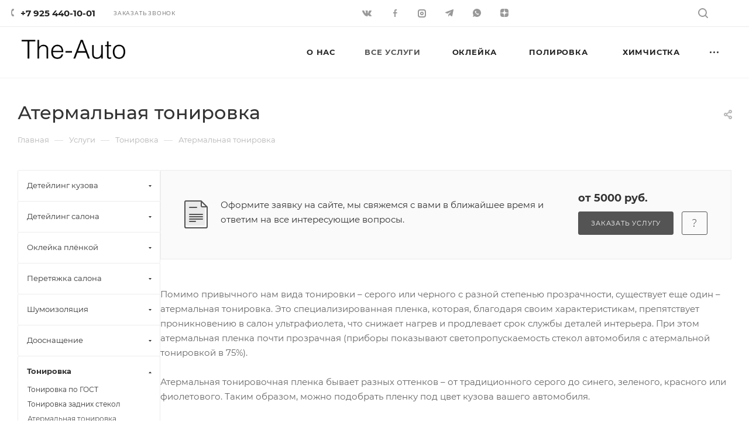

--- FILE ---
content_type: text/html; charset=UTF-8
request_url: https://the-auto.ru/services/tonirovka/atermalnaya-tonirovka/
body_size: 45336
content:
<!DOCTYPE html>
<html xmlns="http://www.w3.org/1999/xhtml" xml:lang="ru" lang="ru"  >
<head>
	<title>Атермальная тонировка - Детейлинг Центр The-Auto</title>
	<meta name="viewport" content="initial-scale=1.0, width=device-width, maximum-scale=1" />
	<meta name="HandheldFriendly" content="true" />
	<meta name="yes" content="yes" />
	<meta name="apple-mobile-web-app-status-bar-style" content="black" />
	<meta name="SKYPE_TOOLBAR" content="SKYPE_TOOLBAR_PARSER_COMPATIBLE" />
	<meta http-equiv="Content-Type" content="text/html; charset=UTF-8" />
<meta name="keywords" content="Атермальная тонировка" />
<meta name="description" content="Оказываем профессионально услугу «Атермальная тонировка», а также другие услуги детейлинга и тюнинга для автомобилей и мотоциклов. Детейлинг Центр в ЗАО, г. Москва, ул. Киевская, 8" />
<link href="/bitrix/cache/css/s1/aspro_max/page_f57c34dd249ea3b722ec5e54c27fd975/page_f57c34dd249ea3b722ec5e54c27fd975_v1.css?1764573170107343"  rel="stylesheet" />
<link href="/bitrix/cache/css/s1/aspro_max/template_ae505f53e3760cbd4169656aaf5e7125/template_ae505f53e3760cbd4169656aaf5e7125_v1.css?17646099161172008"  data-template-style="true" rel="stylesheet" />
<script>if(!window.BX)window.BX={};if(!window.BX.message)window.BX.message=function(mess){if(typeof mess==='object'){for(let i in mess) {BX.message[i]=mess[i];} return true;}};</script>
<script>(window.BX||top.BX).message({"JS_CORE_LOADING":"Загрузка...","JS_CORE_NO_DATA":"- Нет данных -","JS_CORE_WINDOW_CLOSE":"Закрыть","JS_CORE_WINDOW_EXPAND":"Развернуть","JS_CORE_WINDOW_NARROW":"Свернуть в окно","JS_CORE_WINDOW_SAVE":"Сохранить","JS_CORE_WINDOW_CANCEL":"Отменить","JS_CORE_WINDOW_CONTINUE":"Продолжить","JS_CORE_H":"ч","JS_CORE_M":"м","JS_CORE_S":"с","JSADM_AI_HIDE_EXTRA":"Скрыть лишние","JSADM_AI_ALL_NOTIF":"Показать все","JSADM_AUTH_REQ":"Требуется авторизация!","JS_CORE_WINDOW_AUTH":"Войти","JS_CORE_IMAGE_FULL":"Полный размер"});</script>
<script src="/bitrix/js/main/core/core.min.js?1755532774229643"></script>
<script>BX.Runtime.registerExtension({"name":"main.core","namespace":"BX","loaded":true});</script>
<script>BX.setJSList(["\/bitrix\/js\/main\/core\/core_ajax.js","\/bitrix\/js\/main\/core\/core_promise.js","\/bitrix\/js\/main\/polyfill\/promise\/js\/promise.js","\/bitrix\/js\/main\/loadext\/loadext.js","\/bitrix\/js\/main\/loadext\/extension.js","\/bitrix\/js\/main\/polyfill\/promise\/js\/promise.js","\/bitrix\/js\/main\/polyfill\/find\/js\/find.js","\/bitrix\/js\/main\/polyfill\/includes\/js\/includes.js","\/bitrix\/js\/main\/polyfill\/matches\/js\/matches.js","\/bitrix\/js\/ui\/polyfill\/closest\/js\/closest.js","\/bitrix\/js\/main\/polyfill\/fill\/main.polyfill.fill.js","\/bitrix\/js\/main\/polyfill\/find\/js\/find.js","\/bitrix\/js\/main\/polyfill\/matches\/js\/matches.js","\/bitrix\/js\/main\/polyfill\/core\/dist\/polyfill.bundle.js","\/bitrix\/js\/main\/core\/core.js","\/bitrix\/js\/main\/polyfill\/intersectionobserver\/js\/intersectionobserver.js","\/bitrix\/js\/main\/lazyload\/dist\/lazyload.bundle.js","\/bitrix\/js\/main\/polyfill\/core\/dist\/polyfill.bundle.js","\/bitrix\/js\/main\/parambag\/dist\/parambag.bundle.js"]);
</script>
<script>BX.Runtime.registerExtension({"name":"pull.protobuf","namespace":"BX","loaded":true});</script>
<script>BX.Runtime.registerExtension({"name":"rest.client","namespace":"window","loaded":true});</script>
<script>(window.BX||top.BX).message({"pull_server_enabled":"N","pull_config_timestamp":0,"shared_worker_allowed":"Y","pull_guest_mode":"N","pull_guest_user_id":0,"pull_worker_mtime":1744789288});(window.BX||top.BX).message({"PULL_OLD_REVISION":"Для продолжения корректной работы с сайтом необходимо перезагрузить страницу."});</script>
<script>BX.Runtime.registerExtension({"name":"pull.client","namespace":"BX","loaded":true});</script>
<script>BX.Runtime.registerExtension({"name":"pull","namespace":"window","loaded":true});</script>
<script>BX.Runtime.registerExtension({"name":"aspro_bootstrap","namespace":"window","loaded":true});</script>
<script>BX.Runtime.registerExtension({"name":"aspro_logo","namespace":"window","loaded":true});</script>
<script>(window.BX||top.BX).message({"CT_BST_SEARCH_BUTTON2":"Найти","SEARCH_IN_SITE_FULL":"По всему сайту","SEARCH_IN_SITE":"Везде","SEARCH_IN_CATALOG_FULL":"По каталогу","SEARCH_IN_CATALOG":"Каталог"});</script>
<script>BX.Runtime.registerExtension({"name":"aspro_searchtitle","namespace":"window","loaded":true});</script>
<script>BX.Runtime.registerExtension({"name":"aspro_line_block","namespace":"window","loaded":true});</script>
<script>BX.Runtime.registerExtension({"name":"aspro_mega_menu","namespace":"window","loaded":true});</script>
<script>BX.Runtime.registerExtension({"name":"aspro_fancybox","namespace":"window","loaded":true});</script>
<script>BX.Runtime.registerExtension({"name":"aspro_countdown","namespace":"window","loaded":true});</script>
<script>BX.Runtime.registerExtension({"name":"aspro_animation_ext","namespace":"window","loaded":true});</script>
<script type="extension/settings" data-extension="currency.currency-core">{"region":"ru"}</script>
<script>BX.Runtime.registerExtension({"name":"currency.currency-core","namespace":"BX.Currency","loaded":true});</script>
<script>BX.Runtime.registerExtension({"name":"currency","namespace":"window","loaded":true});</script>
<script>(window.BX||top.BX).message({"LANGUAGE_ID":"ru","FORMAT_DATE":"DD.MM.YYYY","FORMAT_DATETIME":"DD.MM.YYYY HH:MI:SS","COOKIE_PREFIX":"BITRIX_SM","SERVER_TZ_OFFSET":"10800","UTF_MODE":"Y","SITE_ID":"s1","SITE_DIR":"\/","USER_ID":"","SERVER_TIME":1768631535,"USER_TZ_OFFSET":0,"USER_TZ_AUTO":"Y","bitrix_sessid":"8909638cda260f1c8957c26145e46091"});</script>

<script src="/bitrix/js/pull/protobuf/protobuf.min.js?173442380876433"></script>
<script src="/bitrix/js/pull/protobuf/model.min.js?173442380814190"></script>
<script src="/bitrix/js/rest/client/rest.client.min.js?17344238089240"></script>
<script src="/bitrix/js/pull/client/pull.client.min.js?175335869549849"></script>
<script src="/bitrix/js/main/ajax.min.js?173442380522194"></script>
<script src="/bitrix/js/currency/currency-core/dist/currency-core.bundle.min.js?17344238074569"></script>
<script src="/bitrix/js/currency/core_currency.min.js?1734423807835"></script>
<script>BX.setJSList(["\/bitrix\/templates\/aspro_max\/components\/bitrix\/news.detail\/news\/script.js","\/bitrix\/templates\/aspro_max\/js\/jquery.fancybox.min.js","\/bitrix\/templates\/aspro_max\/js\/countdown.js","\/bitrix\/templates\/aspro_max\/vendor\/js\/bootstrap.js","\/bitrix\/templates\/aspro_max\/js\/jquery.actual.min.js","\/bitrix\/templates\/aspro_max\/vendor\/js\/ripple.js","\/bitrix\/templates\/aspro_max\/js\/browser.js","\/bitrix\/templates\/aspro_max\/vendor\/js\/sticky-sidebar.js","\/bitrix\/templates\/aspro_max\/js\/jquery.alphanumeric.js","\/bitrix\/templates\/aspro_max\/js\/jquery.cookie.js","\/bitrix\/templates\/aspro_max\/js\/mobile.js","\/bitrix\/templates\/aspro_max\/js\/main.js","\/bitrix\/templates\/aspro_max\/js\/blocks\/blocks.js","\/bitrix\/templates\/aspro_max\/js\/logo.min.js","\/bitrix\/templates\/aspro_max\/js\/autoload\/dropdown-product.js","\/bitrix\/templates\/aspro_max\/js\/autoload\/item-action.js","\/bitrix\/templates\/aspro_max\/js\/autoload\/select_offer_load.js","\/bitrix\/templates\/aspro_max\/js\/jquery.validate.js","\/bitrix\/templates\/aspro_max\/js\/conditional\/validation.js","\/bitrix\/templates\/aspro_max\/js\/jquery.uniform.min.js","\/bitrix\/components\/bitrix\/search.title\/script.js","\/bitrix\/templates\/aspro_max\/components\/bitrix\/search.title\/mega_menu\/script.js","\/bitrix\/templates\/aspro_max\/js\/searchtitle.js","\/bitrix\/templates\/aspro_max\/components\/bitrix\/menu\/menu_in_burger\/script.js","\/bitrix\/templates\/aspro_max\/components\/bitrix\/menu\/top\/script.js","\/bitrix\/templates\/aspro_max\/js\/mega_menu.js","\/bitrix\/templates\/aspro_max\/components\/bitrix\/news.list\/banners\/script.js","\/bitrix\/templates\/aspro_max\/components\/bitrix\/search.title\/fixed\/script.js","\/bitrix\/templates\/aspro_max\/js\/custom.js"]);</script>
<script>BX.setCSSList(["\/bitrix\/templates\/aspro_max\/components\/bitrix\/news\/services\/style.css","\/bitrix\/templates\/aspro_max\/css\/animation\/animate.min.css","\/bitrix\/templates\/aspro_max\/css\/animation\/animation_ext.css","\/bitrix\/templates\/aspro_max\/components\/bitrix\/news.detail\/news\/style.css","\/bitrix\/templates\/aspro_max\/css\/jquery.fancybox.min.css","\/bitrix\/templates\/aspro_max\/css\/fonts\/montserrat\/css\/montserrat.min.css","\/bitrix\/templates\/aspro_max\/css\/blocks\/dark-light-theme.css","\/bitrix\/templates\/aspro_max\/css\/colored.css","\/bitrix\/templates\/aspro_max\/vendor\/css\/bootstrap.css","\/bitrix\/templates\/aspro_max\/css\/styles.css","\/bitrix\/templates\/aspro_max\/css\/blocks\/blocks.css","\/bitrix\/templates\/aspro_max\/css\/blocks\/common.blocks\/counter-state\/counter-state.css","\/bitrix\/templates\/aspro_max\/css\/menu.css","\/bitrix\/templates\/aspro_max\/css\/catalog.css","\/bitrix\/templates\/aspro_max\/vendor\/css\/ripple.css","\/bitrix\/templates\/aspro_max\/css\/stores.css","\/bitrix\/templates\/aspro_max\/css\/yandex_map.css","\/bitrix\/templates\/aspro_max\/css\/header_fixed.css","\/bitrix\/templates\/aspro_max\/ajax\/ajax.css","\/bitrix\/templates\/aspro_max\/css\/searchtitle.css","\/bitrix\/templates\/aspro_max\/css\/blocks\/line-block.min.css","\/bitrix\/components\/aspro\/social.info.max\/templates\/top\/style.css","\/bitrix\/templates\/aspro_max\/components\/bitrix\/menu\/top\/style.css","\/bitrix\/templates\/aspro_max\/css\/mega_menu.css","\/bitrix\/templates\/aspro_max\/components\/bitrix\/breadcrumb\/main\/style.css","\/bitrix\/templates\/aspro_max\/css\/left_block_main_page.css","\/bitrix\/templates\/aspro_max\/components\/bitrix\/menu\/left_menu\/style.css","\/bitrix\/templates\/aspro_max\/css\/footer.css","\/bitrix\/components\/aspro\/marketing.popup\/templates\/max\/style.css","\/bitrix\/templates\/aspro_max\/styles.css","\/bitrix\/templates\/aspro_max\/template_styles.css","\/bitrix\/templates\/aspro_max\/css\/header.css","\/bitrix\/templates\/aspro_max\/css\/media.css","\/bitrix\/templates\/aspro_max\/css\/h1-medium.css","\/bitrix\/templates\/aspro_max\/themes\/custom_s1\/theme.css","\/bitrix\/templates\/aspro_max\/css\/widths\/width-2.css","\/bitrix\/templates\/aspro_max\/css\/fonts\/font-10.css","\/bitrix\/templates\/aspro_max\/css\/custom.css"]);</script>
<script>
					(function () {
						"use strict";
						var counter = function ()
						{
							var cookie = (function (name) {
								var parts = ("; " + document.cookie).split("; " + name + "=");
								if (parts.length == 2) {
									try {return JSON.parse(decodeURIComponent(parts.pop().split(";").shift()));}
									catch (e) {}
								}
							})("BITRIX_CONVERSION_CONTEXT_s1");
							if (cookie && cookie.EXPIRE >= BX.message("SERVER_TIME"))
								return;
							var request = new XMLHttpRequest();
							request.open("POST", "/bitrix/tools/conversion/ajax_counter.php", true);
							request.setRequestHeader("Content-type", "application/x-www-form-urlencoded");
							request.send(
								"SITE_ID="+encodeURIComponent("s1")+
								"&sessid="+encodeURIComponent(BX.bitrix_sessid())+
								"&HTTP_REFERER="+encodeURIComponent(document.referrer)
							);
						};
						if (window.frameRequestStart === true)
							BX.addCustomEvent("onFrameDataReceived", counter);
						else
							BX.ready(counter);
					})();
				</script>
<script>BX.message({'PORTAL_WIZARD_NAME':'Аспро: Максимум - интернет-магазин','PORTAL_WIZARD_DESC':'Аспро: Максимум - интернет магазин с поддержкой современных технологий: BigData, композитный сайт, фасетный поиск, адаптивная верстка','ASPRO_MAX_MOD_INST_OK':'Поздравляем, модуль «Аспро: Максимум - интернет-магазин» успешно установлен!<br />\nДля установки готового сайта, пожалуйста перейдите <a href=\'/bitrix/admin/wizard_list.php?lang=ru\'>в список мастеров<\/a> <br />и выберите пункт «Установить» в меню мастера aspro:max','ASPRO_MAX_MOD_UNINST_OK':'Удаление модуля успешно завершено','ASPRO_MAX_SCOM_INSTALL_NAME':'Аспро: Максимум - интернет-магазин','ASPRO_MAX_SCOM_INSTALL_DESCRIPTION':'Мастер создания интернет-магазина «Аспро: Максимум - интернет-магазин»','ASPRO_MAX_SCOM_INSTALL_TITLE':'Установка модуля \"Аспро: Максимум\"','ASPRO_MAX_SCOM_UNINSTALL_TITLE':'Удаление модуля \"Аспро: Максимум\"','ASPRO_MAX_SPER_PARTNER':'Аспро','ASPRO_MAX_PARTNER_URI':'http://www.aspro.ru','OPEN_WIZARDS_LIST':'Открыть список мастеров','ASPRO_MAX_INSTALL_SITE':'Установить готовый сайт','PHONE':'Телефон','FAST_VIEW':'Быстрый просмотр','TABLES_SIZE_TITLE':'Подбор размера','SOCIAL':'Социальные сети','DESCRIPTION':'Описание магазина','ITEMS':'Товары','LOGO':'Логотип','REGISTER_INCLUDE_AREA':'Текст о регистрации','AUTH_INCLUDE_AREA':'Текст об авторизации','FRONT_IMG':'Изображение компании','EMPTY_CART':'пуста','CATALOG_VIEW_MORE':'... Показать все','CATALOG_VIEW_LESS':'... Свернуть','JS_REQUIRED':'Заполните это поле','JS_FORMAT':'Неверный формат','JS_FILE_EXT':'Недопустимое расширение файла','JS_PASSWORD_COPY':'Пароли не совпадают','JS_PASSWORD_LENGTH':'Минимум 6 символов','JS_ERROR':'Неверно заполнено поле','JS_FILE_SIZE':'Максимальный размер 5мб','JS_FILE_BUTTON_NAME':'Выберите файл','JS_FILE_DEFAULT':'Прикрепите файл','JS_DATE':'Некорректная дата','JS_DATETIME':'Некорректная дата/время','JS_REQUIRED_LICENSES':'Согласитесь с условиями','JS_REQUIRED_OFFER':'Согласитесь с условиями','LICENSE_PROP':'Согласие на обработку персональных данных','LOGIN_LEN':'Введите минимум {0} символа','FANCY_CLOSE':'Закрыть','FANCY_NEXT':'Следующий','FANCY_PREV':'Предыдущий','TOP_AUTH_REGISTER':'Регистрация','CALLBACK':'Заказать звонок','ASK':'Задать вопрос','REVIEW':'Оставить отзыв','S_CALLBACK':'Заказать звонок','UNTIL_AKC':'До конца акции','TITLE_QUANTITY_BLOCK':'Остаток','TITLE_QUANTITY':'шт','TOTAL_SUMM_ITEM':'Общая стоимость ','SUBSCRIBE_SUCCESS':'Вы успешно подписались','RECAPTCHA_TEXT':'Подтвердите, что вы не робот','JS_RECAPTCHA_ERROR':'Пройдите проверку','COUNTDOWN_SEC':'сек','COUNTDOWN_MIN':'мин','COUNTDOWN_HOUR':'час','COUNTDOWN_DAY0':'дн','COUNTDOWN_DAY1':'дн','COUNTDOWN_DAY2':'дн','COUNTDOWN_WEAK0':'Недель','COUNTDOWN_WEAK1':'Неделя','COUNTDOWN_WEAK2':'Недели','COUNTDOWN_MONTH0':'Месяцев','COUNTDOWN_MONTH1':'Месяц','COUNTDOWN_MONTH2':'Месяца','COUNTDOWN_YEAR0':'Лет','COUNTDOWN_YEAR1':'Год','COUNTDOWN_YEAR2':'Года','COUNTDOWN_COMPACT_SEC':'с','COUNTDOWN_COMPACT_MIN':'м','COUNTDOWN_COMPACT_HOUR':'ч','COUNTDOWN_COMPACT_DAY':'д','COUNTDOWN_COMPACT_WEAK':'н','COUNTDOWN_COMPACT_MONTH':'м','COUNTDOWN_COMPACT_YEAR0':'л','COUNTDOWN_COMPACT_YEAR1':'г','CATALOG_PARTIAL_BASKET_PROPERTIES_ERROR':'Заполнены не все свойства у добавляемого товара','CATALOG_EMPTY_BASKET_PROPERTIES_ERROR':'Выберите свойства товара, добавляемые в корзину в параметрах компонента','CATALOG_ELEMENT_NOT_FOUND':'Элемент не найден','ERROR_ADD2BASKET':'Ошибка добавления товара в корзину','CATALOG_SUCCESSFUL_ADD_TO_BASKET':'Успешное добавление товара в корзину','ERROR_BASKET_TITLE':'Ошибка корзины','ERROR_BASKET_PROP_TITLE':'Выберите свойства, добавляемые в корзину','ERROR_BASKET_BUTTON':'Выбрать','BASKET_TOP':'Корзина в шапке','ERROR_ADD_DELAY_ITEM':'Ошибка отложенной корзины','VIEWED_TITLE':'Ранее вы смотрели','VIEWED_BEFORE':'Ранее вы смотрели','BEST_TITLE':'Лучшие предложения','CT_BST_SEARCH_BUTTON':'Поиск','CT_BST_SEARCH2_BUTTON':'Найти','BASKET_PRINT_BUTTON':'Распечатать','BASKET_CLEAR_ALL_BUTTON':'Очистить','BASKET_QUICK_ORDER_BUTTON':'Быстрый заказ','BASKET_CONTINUE_BUTTON':'Продолжить покупки','BASKET_ORDER_BUTTON':'Оформить заказ','SHARE_BUTTON':'Поделиться','BASKET_CHANGE_TITLE':'Ваш заказ','BASKET_CHANGE_LINK':'Изменить','MORE_INFO_SKU':'Купить','FROM':'от','BEFORE':'до','TITLE_BLOCK_VIEWED_NAME':'Ранее вы смотрели','T_BASKET':'Корзина','FILTER_EXPAND_VALUES':'Показать все','FILTER_HIDE_VALUES':'Свернуть','FULL_ORDER':'Полный заказ','CUSTOM_COLOR_CHOOSE':'Выбрать','CUSTOM_COLOR_CANCEL':'Отмена','S_MOBILE_MENU':'Меню','MAX_T_MENU_BACK':'Назад','MAX_T_MENU_CALLBACK':'Обратная связь','MAX_T_MENU_CONTACTS_TITLE':'Будьте на связи','SEARCH_TITLE':'Поиск','SEARCH_VALUES_EMPTY_TITLE':'Ничего не нашлось','SOCIAL_TITLE':'Оставайтесь на связи','HEADER_SCHEDULE':'Время работы','SEO_TEXT':'SEO описание','COMPANY_IMG':'Картинка компании','COMPANY_TEXT':'Описание компании','CONFIG_SAVE_SUCCESS':'Настройки сохранены','CONFIG_SAVE_FAIL':'Ошибка сохранения настроек','ITEM_ECONOMY':'Экономия','ITEM_ARTICLE':'Артикул: ','JS_FORMAT_ORDER':'имеет неверный формат','JS_BASKET_COUNT_TITLE':'В корзине товаров на SUMM','POPUP_VIDEO':'Видео','POPUP_GIFT_TEXT':'Нашли что-то особенное? Намекните другу о подарке!','ORDER_FIO_LABEL':'Ф.И.О.','ORDER_PHONE_LABEL':'Телефон','ORDER_REGISTER_BUTTON':'Регистрация','PRICES_TYPE':'Варианты цен','FILTER_HELPER_VALUES':' знач.','SHOW_MORE_SCU_MAIN':'Еще #COUNT#','SHOW_MORE_SCU_1':'предложение','SHOW_MORE_SCU_2':'предложения','SHOW_MORE_SCU_3':'предложений','PARENT_ITEM_NOT_FOUND':'Не найден основной товар для услуги в корзине. Обновите страницу и попробуйте снова.','INVALID_NUMBER':'Неверный номер','INVALID_COUNTRY_CODE':'Неверный код страны','TOO_SHORT':'Номер слишком короткий','TOO_LONG':'Номер слишком длинный','FORM_REQUIRED_FIELDS':'обязательные поля'})</script>
<link href="/bitrix/templates/aspro_max/css/critical.min.css?173442380324" data-skip-moving="true" rel="stylesheet">
<meta name="theme-color" content="#545454">
<style>:root{--theme-base-color: #545454;--theme-base-opacity-color: #5454541a;--theme-base-color-lightness:33%;}</style>
<style>html {--theme-page-width: 1500px;--theme-page-width-padding: 30px}</style>
<script src="/bitrix/templates/aspro_max/js/observer.js" async defer></script>
<script data-skip-moving="true">window.lazySizesConfig = window.lazySizesConfig || {};lazySizesConfig.loadMode = 1;lazySizesConfig.expand = 200;lazySizesConfig.expFactor = 1;lazySizesConfig.hFac = 0.1;window.lazySizesConfig.loadHidden = false;window.lazySizesConfig.lazyClass = "lazy";</script>
<script src="/bitrix/templates/aspro_max/js/ls.unveilhooks.min.js" data-skip-moving="true" defer></script>
<script src="/bitrix/templates/aspro_max/js/lazysizes.min.js" data-skip-moving="true" defer></script>
<link href="/bitrix/templates/aspro_max/css/print.min.css?173442380321755" data-template-style="true" rel="stylesheet" media="print">
                    <script src="/bitrix/templates/aspro_max/js/app.min.js?17447893272299"></script>
                    <script data-skip-moving="true" src="/bitrix/js/main/jquery/jquery-2.2.4.min.js"></script>
                    <script data-skip-moving="true" src="/bitrix/templates/aspro_max/js/speed.min.js?=1734423803"></script>
<link rel="shortcut icon" href="/favicon.ico" type="image/x-icon" />
<link rel="apple-touch-icon" sizes="180x180" href="/upload/CMax/e80/4fy9kqn2kco7gesgnx4vyyawuvd7tg6d.jpg" />
<meta property="og:description" content="Оказываем профессионально услугу «Атермальная тонировка», а также другие услуги детейлинга и тюнинга для автомобилей и мотоциклов. Детейлинг Центр в ЗАО, г. Москва, ул. Киевская, 8" />
<meta property="og:image" content="https://the-auto.ru:443/upload/CMax/d93/tkmz340n43q1nm648kdfp3n234gghp0c.png" />
<link rel="image_src" href="https://the-auto.ru:443/upload/CMax/d93/tkmz340n43q1nm648kdfp3n234gghp0c.png"  />
<meta property="og:title" content="Атермальная тонировка - Детейлинг Центр The-Auto" />
<meta property="og:type" content="website" />
<meta property="og:url" content="https://the-auto.ru:443/services/tonirovka/atermalnaya-tonirovka/" />
<script src="/bitrix/templates/aspro_max/js/fetch/bottom_panel.min.js?1734423804557" defer=""></script>

<script  src="/bitrix/cache/js/s1/aspro_max/template_b9246826c183aa52864edf0360a2e842/template_b9246826c183aa52864edf0360a2e842_v1.js?1764572161327084"></script>
<script  src="/bitrix/cache/js/s1/aspro_max/page_6d69dfd421a521d3fa5916537c296f02/page_6d69dfd421a521d3fa5916537c296f02_v1.js?176457317070128"></script>
		<style>html {--theme-items-gap:32px;--fixed-header:80px;}</style>	<link rel="icon" href="https://the-auto.ru/favicon120x120.ico" type="image/png">
</head>
<body class=" site_s1  fill_bg_n catalog-delayed-btn-N theme-light" id="main" data-site="/">
		
	<div id="panel"></div>
	
				<!--'start_frame_cache_basketitems-component-block'-->												<div id="ajax_basket"></div>
					<!--'end_frame_cache_basketitems-component-block'-->								<div class="cd-modal-bg"></div>
		<script data-skip-moving="true">var solutionName = 'arMaxOptions';</script>
		<script src="/bitrix/templates/aspro_max/js/setTheme.php?site_id=s1&site_dir=/" data-skip-moving="true"></script>
		<script>window.onload=function(){window.basketJSParams = window.basketJSParams || [];}
		BX.message({'MIN_ORDER_PRICE_TEXT':'<b>Минимальная сумма заказа #PRICE#<\/b><br/>Пожалуйста, добавьте еще товаров в корзину','LICENSES_TEXT':'Я согласен на <a href=\"/include/licenses_detail.php\" target=\"_blank\">обработку персональных данных<\/a>','OFFER_TEXT':'Согласен с <a href=\"/include/offer_detail.php\" target=\"_blank\">публичной офертой<\/a>'});
		arAsproOptions.PAGES.FRONT_PAGE = window[solutionName].PAGES.FRONT_PAGE = "";arAsproOptions.PAGES.BASKET_PAGE = window[solutionName].PAGES.BASKET_PAGE = "";arAsproOptions.PAGES.ORDER_PAGE = window[solutionName].PAGES.ORDER_PAGE = "";arAsproOptions.PAGES.PERSONAL_PAGE = window[solutionName].PAGES.PERSONAL_PAGE = "";arAsproOptions.PAGES.CATALOG_PAGE = window[solutionName].PAGES.CATALOG_PAGE = "";</script>
		<div class="wrapper1  header_bgdark wides_menu smalls additionally_top with_left_block  basket_normal basket_fill_WHITE side_LEFT block_side_NORMAL catalog_icons_N banner_auto with_fast_view mheader-v4 header-v22 header-font-lower_N regions_N title_position_LEFT footer-v5 front-vindex1 mfixed_Y mfixed_view_always title-v3 lazy_Y with_phones compact-catalog dark-hover-overlay normal-catalog-img landing-normal big-banners-mobile-slider bottom-icons-panel-N compact-breadcrumbs-N catalog-delayed-btn-N  ">

<div class="mega_fixed_menu scrollblock">
	<div class="maxwidth-theme">
		<svg class="svg svg-close" width="14" height="14" viewBox="0 0 14 14">
		  <path data-name="Rounded Rectangle 568 copy 16" d="M1009.4,953l5.32,5.315a0.987,0.987,0,0,1,0,1.4,1,1,0,0,1-1.41,0L1008,954.4l-5.32,5.315a0.991,0.991,0,0,1-1.4-1.4L1006.6,953l-5.32-5.315a0.991,0.991,0,0,1,1.4-1.4l5.32,5.315,5.31-5.315a1,1,0,0,1,1.41,0,0.987,0.987,0,0,1,0,1.4Z" transform="translate(-1001 -946)"></path>
		</svg>
		<i class="svg svg-close mask arrow"></i>
		<div class="row">
			<div class="col-md-9">
				<div class="left_menu_block">
					<div class="logo_block flexbox flexbox--row align-items-normal">
						<div class="logo">
							<a href="/"><img src="/upload/CMax/d93/tkmz340n43q1nm648kdfp3n234gghp0c.png" alt="Детейлинг Центр The Auto" title="Детейлинг Центр The Auto" data-src="" /></a>						</div>
						<div class="top-description addr">
							Премиальный детейлинг<br> и уход для вашего авто						</div>
					</div>
					<div class="search_block">
						<div class="search_wrap">
							<div class="search-block">
									<div class="search-wrapper">
		<div id="title-search_mega_menu">
			<form action="/catalog/" class="search">
				<div class="search-input-div">
					<input class="search-input" id="title-search-input_mega_menu" type="text" name="q" value="" placeholder="Поиск" size="20" maxlength="50" autocomplete="off" />
				</div>
				<div class="search-button-div">
					<button class="btn btn-search" type="submit" name="s" value="Найти"><i class="svg search2  inline " aria-hidden="true"><svg width="17" height="17" ><use xlink:href="/bitrix/templates/aspro_max/images/svg/header_icons_srite.svg?1755532794#search"></use></svg></i></button>
					
					<span class="close-block inline-search-hide"><span class="svg svg-close close-icons"></span></span>
				</div>
			</form>
		</div>
	</div>
<script>
	var jsControl = new JCTitleSearch3({
		//'WAIT_IMAGE': '/bitrix/themes/.default/images/wait.gif',
		'AJAX_PAGE' : '/services/tonirovka/atermalnaya-tonirovka/',
		'CONTAINER_ID': 'title-search_mega_menu',
		'INPUT_ID': 'title-search-input_mega_menu',
		'INPUT_ID_TMP': 'title-search-input_mega_menu',
		'MIN_QUERY_LEN': 2
	});
</script>							</div>
						</div>
					</div>
										<!-- noindex -->

	<div class="burger_menu_wrapper">
		
		<div class="bottom_links_wrapper row">
								<div class="menu-item col-md-4 unvisible dropdown   ">
					<div class="wrap">
						<a class="dropdown-toggle" href="/company/">
							<div class="link-title color-theme-hover">
																О нас							</div>
						</a>
													<span class="tail"></span>
							<div class="burger-dropdown-menu">
								<div class="menu-wrapper" >
									
																														<div class="  ">
																						<a href="/company/index.php" class="color-theme-hover" title="О компании">
												<span class="name option-font-bold">О компании</span>
											</a>
																					</div>
									
																														<div class="  ">
																						<a href="/company/news/" class="color-theme-hover" title="Новости">
												<span class="name option-font-bold">Новости</span>
											</a>
																					</div>
									
																														<div class="  ">
																						<a href="/company/reviews/" class="color-theme-hover" title="Отзывы">
												<span class="name option-font-bold">Отзывы</span>
											</a>
																					</div>
									
																														<div class="  ">
																						<a href="/company/vacancy/" class="color-theme-hover" title="Карьера">
												<span class="name option-font-bold">Карьера</span>
											</a>
																					</div>
									
																														<div class="  ">
																						<a href="/contacts/" class="color-theme-hover" title="Контакты">
												<span class="name option-font-bold">Контакты</span>
											</a>
																					</div>
																	</div>
							</div>
											</div>
				</div>
								<div class="menu-item col-md-4 unvisible dropdown   active">
					<div class="wrap">
						<a class="dropdown-toggle" href="/services/">
							<div class="link-title color-theme-hover">
																Все услуги							</div>
						</a>
													<span class="tail"></span>
							<div class="burger-dropdown-menu">
								<div class="menu-wrapper" >
									
																														<div class="dropdown-submenu  has_img">
																						<a href="/services/deteyling-kuzova/" class="color-theme-hover" title="Детейлинг кузова">
												<span class="name option-font-bold">Детейлинг кузова</span>
											</a>
																								<div class="burger-dropdown-menu with_padding toggle_menu">
																																									<div class="menu-item   ">
															<a href="/services/deteyling-kuzova/polirovka-kuzova/" title="Полировка кузова">
																<span class="name color-theme-hover">Полировка кузова</span>
															</a>
																													</div>
																																									<div class="menu-item   ">
															<a href="/services/deteyling-kuzova/polirovka-plenki/" title="Полировка пленки">
																<span class="name color-theme-hover">Полировка пленки</span>
															</a>
																													</div>
																																									<div class="menu-item   ">
															<a href="/services/deteyling-kuzova/polirovka-far-i-fonarey/" title="Полировка фар и фонарей">
																<span class="name color-theme-hover">Полировка фар и фонарей</span>
															</a>
																													</div>
																																									<div class="menu-item   ">
															<a href="/services/deteyling-kuzova/polirovka-stekol-avto/" title="Полировка стекол">
																<span class="name color-theme-hover">Полировка стекол</span>
															</a>
																													</div>
																																									<div class="menu-item   ">
															<a href="/services/deteyling-kuzova/polirovka-diskov/" title="Полировка дисков">
																<span class="name color-theme-hover">Полировка дисков</span>
															</a>
																													</div>
																																									<div class="menu-item   ">
															<a href="/services/deteyling-kuzova/keramicheskoe-pokrytie-kuzova/" title="Керамическое покрытие кузова">
																<span class="name color-theme-hover">Керамическое покрытие кузова</span>
															</a>
																													</div>
																																									<div class="menu-item   ">
															<a href="/services/deteyling-kuzova/keramicheskoe-pokrytie-na-plyenku/" title="Керамическое покрытие на плёнку">
																<span class="name color-theme-hover">Керамическое покрытие на плёнку</span>
															</a>
																													</div>
																																									<div class="menu-item   ">
															<a href="/services/deteyling-kuzova/pokrytie-kuzova-zhidkim-steklom/" title="Покрытие кузова жидким стеклом">
																<span class="name color-theme-hover">Покрытие кузова жидким стеклом</span>
															</a>
																													</div>
																																									<div class="menu-item   ">
															<a href="/services/deteyling-kuzova/zashchita-diskov-keramikoy/" title="Защита дисков керамикой">
																<span class="name color-theme-hover">Защита дисков керамикой</span>
															</a>
																													</div>
																																									<div class="menu-item   ">
															<a href="/services/deteyling-kuzova/udalenie-vmyatin-bez-pokraski/" title="Удаление вмятин без покраски">
																<span class="name color-theme-hover">Удаление вмятин без покраски</span>
															</a>
																													</div>
																																									<div class="menu-item collapsed  ">
															<a href="/services/deteyling-kuzova/udalenie-skolov-i-tsarapin/" title="Удаление сколов и царапин">
																<span class="name color-theme-hover">Удаление сколов и царапин</span>
															</a>
																													</div>
																									</div>
																					</div>
									
																														<div class="dropdown-submenu  has_img">
																						<a href="/services/deteyling-salona/" class="color-theme-hover" title="Детейлинг салона">
												<span class="name option-font-bold">Детейлинг салона</span>
											</a>
																								<div class="burger-dropdown-menu with_padding toggle_menu">
																																									<div class="menu-item   ">
															<a href="/services/deteyling-salona/deteyling-khimchistka-salona/" title="Детейлинг химчистка салона">
																<span class="name color-theme-hover">Детейлинг химчистка салона</span>
															</a>
																													</div>
																																									<div class="menu-item   ">
															<a href="/services/deteyling-salona/ukhod-za-kozhanym-salonom/" title="Уход за кожаным салоном">
																<span class="name color-theme-hover">Уход за кожаным салоном</span>
															</a>
																													</div>
																																									<div class="menu-item   ">
															<a href="/services/deteyling-salona/ukhod-za-tkanevym-salonom/" title="Уход за тканевым салоном">
																<span class="name color-theme-hover">Уход за тканевым салоном</span>
															</a>
																													</div>
																																									<div class="menu-item   ">
															<a href="/services/deteyling-salona/ukhod-za-salonom-iz-alkantary/" title="Уход за салоном из алькантары">
																<span class="name color-theme-hover">Уход за салоном из алькантары</span>
															</a>
																													</div>
																																									<div class="menu-item   ">
															<a href="/services/deteyling-salona/ukhod-za-plastikom-salona/" title="Уход за пластиком салона">
																<span class="name color-theme-hover">Уход за пластиком салона</span>
															</a>
																													</div>
																																									<div class="menu-item   ">
															<a href="/services/deteyling-salona/pokrytie-salona-keramikoy/" title="Покрытие салона керамикой">
																<span class="name color-theme-hover">Покрытие салона керамикой</span>
															</a>
																													</div>
																																									<div class="menu-item   ">
															<a href="/services/peretyazhka-salona/remont-i-pokraska-salona/" title="Ремонт и покраска салона">
																<span class="name color-theme-hover">Ремонт и покраска салона</span>
															</a>
																													</div>
																																									<div class="menu-item   ">
															<a href="/services/peretyazhka-salona/restavratsiya-kozhanogo-salona/" title="Реставрация кожаного салона">
																<span class="name color-theme-hover">Реставрация кожаного салона</span>
															</a>
																													</div>
																																									<div class="menu-item   ">
															<a href="/services/deteyling-salona/ionizatsiya-salona/" title="Ионизация салона">
																<span class="name color-theme-hover">Ионизация салона</span>
															</a>
																													</div>
																									</div>
																					</div>
									
																														<div class="dropdown-submenu  has_img">
																						<a href="/services/okleyka-plyenkoy/" class="color-theme-hover" title="Оклейка плёнкой">
												<span class="name option-font-bold">Оклейка плёнкой</span>
											</a>
																								<div class="burger-dropdown-menu with_padding toggle_menu">
																																									<div class="menu-item   ">
															<a href="/services/okleyka-plyenkoy/okleyka-zashchitnoy-plyenkoy-kuzova/" title="Оклейка защитной плёнкой кузова">
																<span class="name color-theme-hover">Оклейка защитной плёнкой кузова</span>
															</a>
																													</div>
																																									<div class="menu-item   ">
															<a href="/services/okleyka-plyenkoy/okleyka-matovoy-plyenkoy/" title="Оклейка матовой плёнкой">
																<span class="name color-theme-hover">Оклейка матовой плёнкой</span>
															</a>
																													</div>
																																									<div class="menu-item   ">
															<a href="/services/okleyka-plyenkoy/okleyka-glyantsevoy-plyenkoy/" title="Оклейка глянцевой плёнкой">
																<span class="name color-theme-hover">Оклейка глянцевой плёнкой</span>
															</a>
																													</div>
																																									<div class="menu-item   ">
															<a href="/services/okleyka-plyenkoy/okleyka-plyenkoy-karbon/" title="Оклейка плёнкой карбон">
																<span class="name color-theme-hover">Оклейка плёнкой карбон</span>
															</a>
																													</div>
																																									<div class="menu-item   ">
															<a href="/services/okleyka-plyenkoy/okleyka-khromirovannoy-plyenkoy/" title="Оклейка хромированной плёнкой">
																<span class="name color-theme-hover">Оклейка хромированной плёнкой</span>
															</a>
																													</div>
																																									<div class="menu-item   ">
															<a href="/services/okleyka-plyenkoy/vinilografiya/" title="Винилография">
																<span class="name color-theme-hover">Винилография</span>
															</a>
																													</div>
																																									<div class="menu-item   ">
															<a href="/services/okleyka-plyenkoy/antikhrom/" title="Антихром">
																<span class="name color-theme-hover">Антихром</span>
															</a>
																													</div>
																																									<div class="menu-item   ">
															<a href="/services/okleyka-plyenkoy/okleyka-zerkal/" title="Оклейка зеркал">
																<span class="name color-theme-hover">Оклейка зеркал</span>
															</a>
																													</div>
																																									<div class="menu-item   ">
															<a href="/services/okleyka-plyenkoy/okleyka-kryshi-avto/" title="Оклейка крыши авто">
																<span class="name color-theme-hover">Оклейка крыши авто</span>
															</a>
																													</div>
																																									<div class="menu-item   ">
															<a href="/services/okleyka-plyenkoy/okleyka-kapota/" title="Оклейка капота">
																<span class="name color-theme-hover">Оклейка капота</span>
															</a>
																													</div>
																																									<div class="menu-item collapsed  ">
															<a href="/services/okleyka-plyenkoy/okleyka-far-i-fonarey/" title="Оклейка фар и фонарей">
																<span class="name color-theme-hover">Оклейка фар и фонарей</span>
															</a>
																													</div>
																																									<div class="menu-item collapsed  ">
															<a href="/services/okleyka-plyenkoy/okleyka-detaley-zashchitnoy-plyenkoy/" title="Оклейка деталей защитной плёнкой">
																<span class="name color-theme-hover">Оклейка деталей защитной плёнкой</span>
															</a>
																													</div>
																																									<div class="menu-item collapsed  ">
															<a href="/services/okleyka-plyenkoy/okleyka-detaley-salona-vinilovoy-plenkoy/" title="Оклейка деталей салона пленкой">
																<span class="name color-theme-hover">Оклейка деталей салона пленкой</span>
															</a>
																													</div>
																																									<div class="menu-item collapsed  ">
															<a href="/services/okleyka-plyenkoy/plyenka-na-lobovoe-steklo/" title="Пленка на лобовое стекло">
																<span class="name color-theme-hover">Пленка на лобовое стекло</span>
															</a>
																													</div>
																																									<div class="menu-item collapsed  ">
															<a href="/services/okleyka-plyenkoy/snyatie-plyenki/" title="Снятие плёнки">
																<span class="name color-theme-hover">Снятие плёнки</span>
															</a>
																													</div>
																									</div>
																					</div>
									
																														<div class="dropdown-submenu  has_img">
																						<a href="/services/peretyazhka-salona/" class="color-theme-hover" title="Перетяжка салона">
												<span class="name option-font-bold">Перетяжка салона</span>
											</a>
																								<div class="burger-dropdown-menu with_padding toggle_menu">
																																									<div class="menu-item   ">
															<a href="/services/peretyazhka-salona/peretyazhka-salona/" title="Перетяжка салона">
																<span class="name color-theme-hover">Перетяжка салона</span>
															</a>
																													</div>
																																									<div class="menu-item   ">
															<a href="/services/peretyazhka-salona/peretyazhka-rulya/" title="Перетяжка руля">
																<span class="name color-theme-hover">Перетяжка руля</span>
															</a>
																													</div>
																																									<div class="menu-item   ">
															<a href="/services/peretyazhka-salona/peretyazhka-potolka-avtomobilya/" title="Перетяжка потолка автомобиля">
																<span class="name color-theme-hover">Перетяжка потолка автомобиля</span>
															</a>
																													</div>
																																									<div class="menu-item   ">
															<a href="/services/peretyazhka-salona/potolok-zvezdnoe-nebo/" title="Потолок звездное небо">
																<span class="name color-theme-hover">Потолок звездное небо</span>
															</a>
																													</div>
																																									<div class="menu-item   ">
															<a href="/services/peretyazhka-salona/peretyazhka-dvernykh-kart/" title="Перетяжка дверных карт">
																<span class="name color-theme-hover">Перетяжка дверных карт</span>
															</a>
																													</div>
																																									<div class="menu-item   ">
															<a href="/services/peretyazhka-salona/peretyazhka-peredney-paneli/" title="Перетяжка передней панели">
																<span class="name color-theme-hover">Перетяжка передней панели</span>
															</a>
																													</div>
																																									<div class="menu-item   ">
															<a href="/services/peretyazhka-salona/peretyazhka-detskikh-avtokresel/" title="Перетяжка детских автокресел">
																<span class="name color-theme-hover">Перетяжка детских автокресел</span>
															</a>
																													</div>
																																									<div class="menu-item   ">
															<a href="/services/peretyazhka-salona/sozdanie-eksklyuzivnogo-salona/" title="Создание эксклюзивного салона">
																<span class="name color-theme-hover">Создание эксклюзивного салона</span>
															</a>
																													</div>
																																									<div class="menu-item   ">
															<a href="/services/peretyazhka-salona/poshiv-kovrikov/" title="Пошив ковриков">
																<span class="name color-theme-hover">Пошив ковриков</span>
															</a>
																													</div>
																																									<div class="menu-item   ">
															<a href="/services/peretyazhka-salona/remont-i-pokraska-salona/" title="Ремонт и покраска салона">
																<span class="name color-theme-hover">Ремонт и покраска салона</span>
															</a>
																													</div>
																																									<div class="menu-item collapsed  ">
															<a href="/services/peretyazhka-salona/zamena-shtatnykh-remney-bezopasnosti-na-tsvetnye/" title="Замена штатных ремней безопасности на цветные">
																<span class="name color-theme-hover">Замена штатных ремней безопасности на цветные</span>
															</a>
																													</div>
																																									<div class="menu-item collapsed  ">
															<a href="/services/peretyazhka-salona/restavratsiya-kozhanogo-salona/" title="Реставрация кожаного салона">
																<span class="name color-theme-hover">Реставрация кожаного салона</span>
															</a>
																													</div>
																																									<div class="menu-item collapsed  ">
															<a href="/services/peretyazhka-salona/akvaprint/" title="Аквапринт">
																<span class="name color-theme-hover">Аквапринт</span>
															</a>
																													</div>
																									</div>
																					</div>
									
																														<div class="dropdown-submenu  has_img">
																						<a href="/services/shumoizolyatsiya/" class="color-theme-hover" title="Шумоизоляция">
												<span class="name option-font-bold">Шумоизоляция</span>
											</a>
																								<div class="burger-dropdown-menu with_padding toggle_menu">
																																									<div class="menu-item   ">
															<a href="/services/shumoizolyatsiya/polnaya-shumoizolyatsiya-avto/" title="Полная шумоизоляция авто">
																<span class="name color-theme-hover">Полная шумоизоляция авто</span>
															</a>
																													</div>
																																									<div class="menu-item   ">
															<a href="/services/shumoizolyatsiya/shumoizolyatsiya-salona/" title="Шумоизоляция салона">
																<span class="name color-theme-hover">Шумоизоляция салона</span>
															</a>
																													</div>
																																									<div class="menu-item   ">
															<a href="/services/shumoizolyatsiya/shumoizolyatsiya-motornogo-otseka/" title="Шумоизоляция моторного отсека">
																<span class="name color-theme-hover">Шумоизоляция моторного отсека</span>
															</a>
																													</div>
																																									<div class="menu-item   ">
															<a href="/services/shumoizolyatsiya/shumoizolyatsiya-arok/" title="Шумоизоляция арок">
																<span class="name color-theme-hover">Шумоизоляция арок</span>
															</a>
																													</div>
																																									<div class="menu-item   ">
															<a href="/services/shumoizolyatsiya/shumoizolyatsiya-dverey/" title="Шумоизоляция дверей">
																<span class="name color-theme-hover">Шумоизоляция дверей</span>
															</a>
																													</div>
																																									<div class="menu-item   ">
															<a href="/services/shumoizolyatsiya/shumoizolyatsiya-kryshi/" title="Шумоизоляция крыши">
																<span class="name color-theme-hover">Шумоизоляция крыши</span>
															</a>
																													</div>
																																									<div class="menu-item   ">
															<a href="/services/shumoizolyatsiya/shumoizolyatsiya-dnishcha/" title="Шумоизоляция днища">
																<span class="name color-theme-hover">Шумоизоляция днища</span>
															</a>
																													</div>
																																									<div class="menu-item   ">
															<a href="/services/shumoizolyatsiya/shumoizolyatsiya-pola/" title="Шумоизоляция пола">
																<span class="name color-theme-hover">Шумоизоляция пола</span>
															</a>
																													</div>
																																									<div class="menu-item   ">
															<a href="/services/shumoizolyatsiya/shumoizolyatsiya-kapota/" title="Шумоизоляция капота">
																<span class="name color-theme-hover">Шумоизоляция капота</span>
															</a>
																													</div>
																																									<div class="menu-item   ">
															<a href="/services/shumoizolyatsiya/shumoizolyatsiya-bagazhnika/" title="Шумоизоляция багажника">
																<span class="name color-theme-hover">Шумоизоляция багажника</span>
															</a>
																													</div>
																																									<div class="menu-item collapsed  ">
															<a href="/services/shumoizolyatsiya/shumoizolyatsiya-podkrylok/" title="Шумоизоляция подкрылок">
																<span class="name color-theme-hover">Шумоизоляция подкрылок</span>
															</a>
																													</div>
																									</div>
																					</div>
									
																														<div class="dropdown-submenu  has_img">
																						<a href="/services/doosnashchenie/" class="color-theme-hover" title="Дооснащение">
												<span class="name option-font-bold">Дооснащение</span>
											</a>
																								<div class="burger-dropdown-menu with_padding toggle_menu">
																																									<div class="menu-item   ">
															<a href="/services/doosnashchenie/komfortabelnye-sidenya/" title="Комфортабельные сиденья">
																<span class="name color-theme-hover">Комфортабельные сиденья</span>
															</a>
																													</div>
																																									<div class="menu-item   ">
															<a href="/services/doosnashchenie/ustanovka-podogreva-sideniy/" title="Установка подогрева сидений">
																<span class="name color-theme-hover">Установка подогрева сидений</span>
															</a>
																													</div>
																																									<div class="menu-item   ">
															<a href="/services/doosnashchenie/ustanovka-podogreva-rulya/" title="Установка подогрева руля">
																<span class="name color-theme-hover">Установка подогрева руля</span>
															</a>
																													</div>
																																									<div class="menu-item   ">
															<a href="/services/doosnashchenie/vydvizhnye-porogi/" title="Выдвижные пороги">
																<span class="name color-theme-hover">Выдвижные пороги</span>
															</a>
																													</div>
																																									<div class="menu-item   ">
															<a href="/services/doosnashchenie/elektroprivod-bagazhnika/" title="Электропривод багажника">
																<span class="name color-theme-hover">Электропривод багажника</span>
															</a>
																													</div>
																																									<div class="menu-item   ">
															<a href="/services/doosnashchenie/dovodchiki-dverey/" title="Доводчики дверей">
																<span class="name color-theme-hover">Доводчики дверей</span>
															</a>
																													</div>
																																									<div class="menu-item   ">
															<a href="/services/doosnashchenie/zamena-akustiki-i-dorabotka-zvuka/" title="Замена акустики и доработка звука">
																<span class="name color-theme-hover">Замена акустики и доработка звука</span>
															</a>
																													</div>
																																									<div class="menu-item   ">
															<a href="/services/doosnashchenie/zamena-golovnogo-ustroystva/" title="Замена головного устройства">
																<span class="name color-theme-hover">Замена головного устройства</span>
															</a>
																													</div>
																																									<div class="menu-item   ">
															<a href="/services/doosnashchenie/ustanovka-kamery-zadnego-vida/" title="Установка камеры заднего вида">
																<span class="name color-theme-hover">Установка камеры заднего вида</span>
															</a>
																													</div>
																																									<div class="menu-item   ">
															<a href="/services/doosnashchenie/ustanovka-kamery-krugovogo-obzora-360/" title="Установка камеры кругового обзора 360">
																<span class="name color-theme-hover">Установка камеры кругового обзора 360</span>
															</a>
																													</div>
																																									<div class="menu-item collapsed  ">
															<a href="/services/doosnashchenie/ustanovka-dopolnitelnykh-monitorov/" title="Установка дополнительных мониторов">
																<span class="name color-theme-hover">Установка дополнительных мониторов</span>
															</a>
																													</div>
																									</div>
																					</div>
									
																														<div class="dropdown-submenu active has_img">
																						<a href="/services/tonirovka/" class="color-theme-hover" title="Тонировка">
												<span class="name option-font-bold">Тонировка</span>
											</a>
																								<div class="burger-dropdown-menu with_padding toggle_menu">
																																									<div class="menu-item   ">
															<a href="/services/tonirovka/tonirovka-po-gost/" title="Тонировка по ГОСТ">
																<span class="name color-theme-hover">Тонировка по ГОСТ</span>
															</a>
																													</div>
																																									<div class="menu-item   ">
															<a href="/services/tonirovka/tonirovka-zadnikh-stekol/" title="Тонировка задних стекол">
																<span class="name color-theme-hover">Тонировка задних стекол</span>
															</a>
																													</div>
																																									<div class="menu-item   active">
															<a href="/services/tonirovka/atermalnaya-tonirovka/" title="Атермальная тонировка">
																<span class="name color-theme-hover">Атермальная тонировка</span>
															</a>
																													</div>
																																									<div class="menu-item   ">
															<a href="/services/tonirovka/bronirovanie-stekol/" title="Бронирование стекол">
																<span class="name color-theme-hover">Бронирование стекол</span>
															</a>
																													</div>
																																									<div class="menu-item   ">
															<a href="/services/tonirovka/bronirovanie-lobovogo-stekla/" title="Бронирование лобового стекла">
																<span class="name color-theme-hover">Бронирование лобового стекла</span>
															</a>
																													</div>
																																									<div class="menu-item   ">
															<a href="/services/tonirovka/snyatie-tonirovki/" title="Снятие тонировки">
																<span class="name color-theme-hover">Снятие тонировки</span>
															</a>
																													</div>
																									</div>
																					</div>
									
																														<div class="dropdown-submenu  has_img">
																						<a href="/services/tyuning/" class="color-theme-hover" title="Тюнинг">
												<span class="name option-font-bold">Тюнинг</span>
											</a>
																								<div class="burger-dropdown-menu with_padding toggle_menu">
																																									<div class="menu-item   ">
															<a href="/services/tyuning/restayling-avtomobiley/" title="Рестайлинг автомобилей">
																<span class="name color-theme-hover">Рестайлинг автомобилей</span>
															</a>
																													</div>
																																									<div class="menu-item   ">
															<a href="/services/tyuning/izgotovlenie-diskov-na-zakaz/" title="Изготовление дисков на заказ">
																<span class="name color-theme-hover">Изготовление дисков на заказ</span>
															</a>
																													</div>
																																									<div class="menu-item   ">
															<a href="/services/tyuning/izgotovlenie-tyuning-obvesov-i-otdelnykh-kuzovnykh-elementov/" title="Изготовление тюнинг обвесов и отдельных кузовных элементов">
																<span class="name color-theme-hover">Изготовление тюнинг обвесов и отдельных кузовных элементов</span>
															</a>
																													</div>
																																									<div class="menu-item   ">
															<a href="/services/tyuning/izgotovlenie-detaley-iz-karbona/" title="Изготовление деталей из карбона">
																<span class="name color-theme-hover">Изготовление деталей из карбона</span>
															</a>
																													</div>
																																									<div class="menu-item   ">
															<a href="/services/tyuning/skanirovanie-lyubykh-elementov-3d/" title="Сканирование любых элементов 3D">
																<span class="name color-theme-hover">Сканирование любых элементов 3D</span>
															</a>
																													</div>
																																									<div class="menu-item   ">
															<a href="/services/tyuning/frezerovka-detaley-na-stanke/" title="Фрезеровка деталей на станке">
																<span class="name color-theme-hover">Фрезеровка деталей на станке</span>
															</a>
																													</div>
																																									<div class="menu-item   ">
															<a href="/services/tyuning/modelirovanie-detaley-avtomobilya/" title="Моделирование деталей автомобиля">
																<span class="name color-theme-hover">Моделирование деталей автомобиля</span>
															</a>
																													</div>
																																									<div class="menu-item   ">
															<a href="/services/tyuning/pechat-plastikovykh-detaley-na-3d-printere/" title="Печать пластиковых деталей на 3D принтере">
																<span class="name color-theme-hover">Печать пластиковых деталей на 3D принтере</span>
															</a>
																													</div>
																																									<div class="menu-item   ">
															<a href="/services/tyuning/tyuning-optiki/" title="Тюнинг оптики">
																<span class="name color-theme-hover">Тюнинг оптики</span>
															</a>
																													</div>
																																									<div class="menu-item   ">
															<a href="/services/tyuning/tyuning-vykhlopnoy-sistemy/" title="Тюнинг выхлопной системы">
																<span class="name color-theme-hover">Тюнинг выхлопной системы</span>
															</a>
																													</div>
																																									<div class="menu-item collapsed  ">
															<a href="/services/tyuning/tyuning-tormoznoy-sistemy/" title="Тюнинг тормозной системы">
																<span class="name color-theme-hover">Тюнинг тормозной системы</span>
															</a>
																													</div>
																									</div>
																					</div>
									
																														<div class="dropdown-submenu  has_img">
																						<a href="/services/pokraska-avtomobilya/" class="color-theme-hover" title="Покраска автомобиля">
												<span class="name option-font-bold">Покраска автомобиля</span>
											</a>
																								<div class="burger-dropdown-menu with_padding toggle_menu">
																																									<div class="menu-item   ">
															<a href="/services/pokraska-avtomobilya/polnaya-pokraska/" title="Полная покраска">
																<span class="name color-theme-hover">Полная покраска</span>
															</a>
																													</div>
																																									<div class="menu-item   ">
															<a href="/services/pokraska-avtomobilya/pokraska-otdelnykh-elementov-kuzova/" title="Покраска отдельных элементов кузова">
																<span class="name color-theme-hover">Покраска отдельных элементов кузова</span>
															</a>
																													</div>
																																									<div class="menu-item   ">
															<a href="/services/pokraska-avtomobilya/lokalnaya-pokraska/" title="Локальная покраска">
																<span class="name color-theme-hover">Локальная покраска</span>
															</a>
																													</div>
																																									<div class="menu-item   ">
															<a href="/services/pokraska-avtomobilya/pokraska-kuzova-v-dva-tsveta/" title="Покраска кузова в два цвета">
																<span class="name color-theme-hover">Покраска кузова в два цвета</span>
															</a>
																													</div>
																																									<div class="menu-item   ">
															<a href="/services/pokraska-avtomobilya/pokraska-khromirovannykh-elementov-kuzova/" title="Покраска хромированных элементов кузова">
																<span class="name color-theme-hover">Покраска хромированных элементов кузова</span>
															</a>
																													</div>
																																									<div class="menu-item   ">
															<a href="/services/pokraska-avtomobilya/pokraska-diskov/" title="Покраска дисков">
																<span class="name color-theme-hover">Покраска дисков</span>
															</a>
																													</div>
																																									<div class="menu-item   ">
															<a href="/services/pokraska-avtomobilya/pokraska-supportov/" title="Покраска суппортов">
																<span class="name color-theme-hover">Покраска суппортов</span>
															</a>
																													</div>
																									</div>
																					</div>
																	</div>
							</div>
											</div>
				</div>
								<div class="menu-item col-md-4 unvisible    ">
					<div class="wrap">
						<a class="" href="/services/okleyka-plyenkoy/okleyka-zashchitnoy-plyenkoy-kuzova/">
							<div class="link-title color-theme-hover">
																Оклейка							</div>
						</a>
											</div>
				</div>
								<div class="menu-item col-md-4 unvisible    ">
					<div class="wrap">
						<a class="" href="/services/deteyling-kuzova/polirovka-kuzova/">
							<div class="link-title color-theme-hover">
																Полировка							</div>
						</a>
											</div>
				</div>
								<div class="menu-item col-md-4 unvisible    ">
					<div class="wrap">
						<a class="" href="/services/deteyling-salona/deteyling-khimchistka-salona/">
							<div class="link-title color-theme-hover">
																Химчистка							</div>
						</a>
											</div>
				</div>
								<div class="menu-item col-md-4 unvisible    ">
					<div class="wrap">
						<a class="" href="/services/shumoizolyatsiya/polnaya-shumoizolyatsiya-avto/">
							<div class="link-title color-theme-hover">
																Шумоизоляция							</div>
						</a>
											</div>
				</div>
								<div class="menu-item col-md-4 unvisible    ">
					<div class="wrap">
						<a class="" href="/contacts/">
							<div class="link-title color-theme-hover">
																Контакты							</div>
						</a>
											</div>
				</div>
					</div>

	</div>
					<!-- /noindex -->
														</div>
			</div>
			<div class="col-md-3">
				<div class="right_menu_block">
					<div class="contact_wrap">
						<div class="info">
							<div class="phone blocks">
								<div class="">
									                                <!-- noindex -->
            <div class="phone with_dropdown white sm">
                                    <div class="wrap">
                        <div>
                                    <i class="svg svg-inline-phone  inline " aria-hidden="true"><svg width="5" height="13" ><use xlink:href="/bitrix/templates/aspro_max/images/svg/header_icons_srite.svg?1755532794#phone_footer"></use></svg></i><a rel="nofollow" href="tel:+79254401001">+7 925 440-10-01</a>
                                        </div>
                    </div>
                                            </div>
            <!-- /noindex -->
                								</div>
								<div class="callback_wrap">
									<span class="callback-block animate-load font_upper colored" data-event="jqm" data-param-form_id="CALLBACK" data-name="callback">Заказать звонок</span>
								</div>
							</div>
							<div class="question_button_wrapper">
								<span class="btn btn-lg btn-transparent-border-color btn-wide animate-load colored_theme_hover_bg-el" data-event="jqm" data-param-form_id="ASK" data-name="ask">
									Задать вопрос								</span>
							</div>
							<div class="person_wrap">
        <!--'start_frame_cache_header-auth-block1'-->            <!-- noindex --><div class="auth_wr_inner "><a rel="nofollow" title="Мой кабинет" class="personal-link dark-color animate-load" data-event="jqm" data-param-backurl="%2Fservices%2Ftonirovka%2Fatermalnaya-tonirovka%2F" data-param-type="auth" data-name="auth" href="/personal/"><i class="svg svg-inline-cabinet big inline " aria-hidden="true"><svg width="18" height="18" ><use xlink:href="/bitrix/templates/aspro_max/images/svg/header_icons_srite.svg?1755532794#user"></use></svg></i><span class="wrap"><span class="name">Войти</span></span></a></div><!-- /noindex -->        <!--'end_frame_cache_header-auth-block1'-->
            <!--'start_frame_cache_mobile-basket-with-compare-block1'-->        <!-- noindex -->
                    <div class="menu middle">
                <ul>
                                            <li class="counters">
                            <a rel="nofollow" class="dark-color basket-link basket ready " href="/basket/">
                                <i class="svg  svg-inline-basket" aria-hidden="true" ><svg class="" width="19" height="16" viewBox="0 0 19 16"><path data-name="Ellipse 2 copy 9" class="cls-1" d="M956.047,952.005l-0.939,1.009-11.394-.008-0.952-1-0.953-6h-2.857a0.862,0.862,0,0,1-.952-1,1.025,1.025,0,0,1,1.164-1h2.327c0.3,0,.6.006,0.6,0.006a1.208,1.208,0,0,1,1.336.918L943.817,947h12.23L957,948v1Zm-11.916-3,0.349,2h10.007l0.593-2Zm1.863,5a3,3,0,1,1-3,3A3,3,0,0,1,945.994,954.005ZM946,958a1,1,0,1,0-1-1A1,1,0,0,0,946,958Zm7.011-4a3,3,0,1,1-3,3A3,3,0,0,1,953.011,954.005ZM953,958a1,1,0,1,0-1-1A1,1,0,0,0,953,958Z" transform="translate(-938 -944)"></path></svg></i>                                <span>Корзина<span class="count js-count empted">0</span></span>
                            </a>
                        </li>
                                                        </ul>
            </div>
                        <!-- /noindex -->
        <!--'end_frame_cache_mobile-basket-with-compare-block1'-->    							</div>
						</div>
					</div>
					<div class="footer_wrap">
						
        
                            <div class="email blocks color-theme-hover">
                    <i class="svg inline  svg-inline-email" aria-hidden="true" ><svg xmlns="http://www.w3.org/2000/svg" width="11" height="9" viewBox="0 0 11 9"><path  data-name="Rectangle 583 copy 16" class="cls-1" d="M367,142h-7a2,2,0,0,1-2-2v-5a2,2,0,0,1,2-2h7a2,2,0,0,1,2,2v5A2,2,0,0,1,367,142Zm0-2v-3.039L364,139h-1l-3-2.036V140h7Zm-6.634-5,3.145,2.079L366.634,135h-6.268Z" transform="translate(-358 -133)"/></svg></i>                    <a href="mailto:info@the-auto.ru">info@the-auto.ru</a>                </div>
        
        
                            <div class="address blocks">
                    <i class="svg inline  svg-inline-addr" aria-hidden="true" ><svg xmlns="http://www.w3.org/2000/svg" width="9" height="12" viewBox="0 0 9 12"><path class="cls-1" d="M959.135,82.315l0.015,0.028L955.5,87l-3.679-4.717,0.008-.013a4.658,4.658,0,0,1-.83-2.655,4.5,4.5,0,1,1,9,0A4.658,4.658,0,0,1,959.135,82.315ZM955.5,77a2.5,2.5,0,0,0-2.5,2.5,2.467,2.467,0,0,0,.326,1.212l-0.014.022,2.181,3.336,2.034-3.117c0.033-.046.063-0.094,0.093-0.142l0.066-.1-0.007-.009a2.468,2.468,0,0,0,.32-1.2A2.5,2.5,0,0,0,955.5,77Z" transform="translate(-951 -75)"/></svg></i>                    г. Москва, ул. Киевская, дом 8                </div>
        
    						<div class="social-block">
							<div class="social-icons">
		<!-- noindex -->
	<ul>
					<li class="vk">
				<a href="https://vk.com/theautoru" target="_blank" rel="nofollow" title="Вконтакте">
					Вконтакте				</a>
			</li>
							<li class="facebook">
				<a href="https://www.facebook.com/theauto.ru" target="_blank" rel="nofollow" title="Facebook">
					Facebook				</a>
			</li>
									<li class="instagram">
				<a href="https://www.instagram.com/theauto.ru/" target="_blank" rel="nofollow" title="Instagram">
					Instagram				</a>
			</li>
							<li class="telegram">
				<a href="https://t.me/lashiffre" target="_blank" rel="nofollow" title="Telegram">
					Telegram				</a>
			</li>
																						<li class="whats">
				<a href="https://wa.me/+79859997120" target="_blank" rel="nofollow" title="WhatsApp">
					WhatsApp				</a>
			</li>
							<li class="zen">
				<a href="https://dzen.ru/thea" target="_blank" rel="nofollow" title="Яндекс.Дзен">
					Яндекс.Дзен				</a>
			</li>
											</ul>
	<!-- /noindex -->
</div>						</div>
					</div>
				</div>
			</div>
		</div>
	</div>
</div>
<div class="header_wrap visible-lg visible-md title-v3 ">
	<header id="header">
		<div class="top-block top-block-v1 top-block-small header-v22 header-wrapper ">
	<div class="maxwidth-theme wides logo_and_menu-row icons_top logo_top_white">		
		<div class="wrapp_block logo-row">
			<div class="items-wrapper header__top-inner">
								<div class="header__top-item">
					<div class="phone-block icons">
													<div class="inline-block">
								                                <!-- noindex -->
            <div class="phone with_dropdown">
                                    <i class="svg svg-inline-phone  inline " aria-hidden="true"><svg width="5" height="13" ><use xlink:href="/bitrix/templates/aspro_max/images/svg/header_icons_srite.svg?1755532794#phone_black"></use></svg></i><a rel="nofollow" href="tel:+79254401001">+7 925 440-10-01</a>
                                            </div>
            <!-- /noindex -->
                							</div>
																			<div class="inline-block">
								<span class="callback-block animate-load font_upper_xs colored" data-event="jqm" data-param-form_id="CALLBACK" data-name="callback">Заказать звонок</span>
							</div>
											</div>
				</div>
				<div class="soc header__top-item">
					<div class="social-icons">
		<!-- noindex -->
	<ul>
					<li class="vk">
				<a href="https://vk.com/theautoru" target="_blank" rel="nofollow" title="Вконтакте">
					<i class="svg inline  svg-inline-vk" aria-hidden="true" ><svg width="15.063" height="9.094" viewBox="0 0 15.063 9.094"><path  class="cls-1" d="M871.994,931.77v3.257a0.339,0.339,0,0,0,.426.35c0.3-.02.978-2.8,1.279-3.4a1.932,1.932,0,0,1,.738-0.827,0.609,0.609,0,0,1,.367-0.155h2.878a0.464,0.464,0,0,1,.3.728c-0.225.5-2.155,3.61-2.255,3.736a1.311,1.311,0,0,0-.237.55,1.2,1.2,0,0,0,.312.626c0.2,0.227,1.816,2.006,1.967,2.155a1.2,1.2,0,0,1,.275.577,0.763,0.763,0,0,1-.8.613c-0.626,0-2.166,0-2.342,0a2.8,2.8,0,0,1-.952-0.565c-0.225-.2-1.059-1.152-1.184-1.277a0.407,0.407,0,0,0-.351-0.145c-0.15,0-.435.015-0.422,0.584a2,2,0,0,1-.238,1.14,0.993,0.993,0,0,1-.737.275,5,5,0,0,1-2.914-.727c-1.574-.978-3.366-3.589-4.2-5.254a6.513,6.513,0,0,1-.9-2.715c0.05-.176.05-0.3,0.226-0.3s2.389,0,2.6,0a0.845,0.845,0,0,1,.351.327c0.075,0.1.647,1.812,0.822,2.113s1.038,1.95,1.506,1.95a0.6,0.6,0,0,0,.474-0.7c0-.4,0-1.979,0-2.18a1.939,1.939,0,0,0-.978-1,1.261,1.261,0,0,1,.927-0.5c0.6-.025,2.105-0.025,2.43.024A0.782,0.782,0,0,1,871.994,931.77Z" transform="translate(-863 -931)"/></svg></i>				</a>
			</li>
							<li class="facebook">
				<a href="https://www.facebook.com/theauto.ru" target="_blank" rel="nofollow" title="Facebook">
					<i class="svg inline  svg-inline-fb" aria-hidden="true" ><svg xmlns="http://www.w3.org/2000/svg" width="20" height="20" viewBox="0 0 20 20"><defs><style>.cls-1{fill:#222;fill-rule:evenodd;}</style></defs><path class="cls-1" d="M12.988,5.981L13.3,4a15.921,15.921,0,0,0-2.4.019,2.25,2.25,0,0,0-1.427.784A2.462,2.462,0,0,0,9,6.4C9,7.091,9,8.995,9,8.995L7,8.981v2.006l2,0.008v6l2.013,0v-6l2.374,0L13.7,8.979H11.012s0-2.285,0-2.509a0.561,0.561,0,0,1,.67-0.486C12.122,5.98,12.988,5.981,12.988,5.981Z"/></svg>
</i>				</a>
			</li>
											<li class="instagram">
				<a href="https://www.instagram.com/theauto.ru/" target="_blank" rel="nofollow" title="Instagram">
					<i class="svg inline  svg-inline-inst" aria-hidden="true" ><svg xmlns="http://www.w3.org/2000/svg" width="20" height="20" viewBox="0 0 20 20"><path class="cls-1" d="M13,17H7a4,4,0,0,1-4-4V7A4,4,0,0,1,7,3h6a4,4,0,0,1,4,4v6A4,4,0,0,1,13,17ZM15,7a2,2,0,0,0-2-2H7A2,2,0,0,0,5,7v6a2,2,0,0,0,2,2h6a2,2,0,0,0,2-2V7Zm-5,6a3,3,0,1,1,3-3A3,3,0,0,1,10,13Zm1-4H9v2h2V9Z"/></svg></i>				</a>
			</li>
							<li class="telegram">
				<a href="https://t.me/lashiffre" target="_blank" rel="nofollow" title="Telegram">
					<i class="svg inline  svg-inline-tlg" aria-hidden="true" ><svg width="14.031" height="12.094" viewBox="0 0 14.031 12.094"><path class="cls-1" d="M944.975,940.1a1,1,0,0,1-1.773.528c-1.088-.866-2.793-2.114-2.793-2.114s-1.224,2.167-1.447,2.389a0.684,0.684,0,0,1-1-.133l-0.036-.1,0.687-3.452,4.922-4.833-6.713,3.829s-3.036-.906-3.48-1.083a0.7,0.7,0,0,1,.069-1.262c0.64-.326,11.932-4.638,12.31-4.749s1.378-.4,1.267.573S945.087,939.565,944.975,940.1Z" transform="translate(-932.969 -928.969)"/></svg></i>				</a>
			</li>
																		<li class="whats">
				<a href="https://wa.me/+79859997120" target="_blank" rel="nofollow" title="WhatsApp">
					<i class="svg inline  svg-inline-wh" aria-hidden="true" ><svg width="20" height="20" viewBox="0 0 20 20" fill="none" xmlns="http://www.w3.org/2000/svg"><path fill-rule="evenodd" clip-rule="evenodd" d="M10.0003 16.9719C8.68042 16.9686 7.38878 16.5898 6.27613 15.8799L3 16.9719L4.09208 13.6949C3.26933 12.3819 2.90628 10.8327 3.06016 9.29084C3.21404 7.74902 3.87613 6.30209 4.94216 5.17761C6.0082 4.05313 7.41767 3.3149 8.94909 3.07901C10.4805 2.84313 12.047 3.12295 13.402 3.87452C14.757 4.62609 15.8237 5.8067 16.4344 7.23075C17.0451 8.6548 17.1651 10.2415 16.7756 11.7412C16.3861 13.2409 15.5092 14.5686 14.2827 15.5155C13.0562 16.4624 11.5497 16.9747 10.0003 16.9719V16.9719ZM11.5217 11.032C11.9873 11.1826 12.4609 11.3072 12.9404 11.4053C12.9908 11.4128 13.0392 11.4303 13.0827 11.4568C13.1262 11.4834 13.1639 11.5185 13.1936 11.5599C13.2232 11.6014 13.2442 11.6485 13.2552 11.6983C13.2662 11.748 13.267 11.7995 13.2577 11.8496V12.1184C13.2623 12.2143 13.2445 12.3101 13.2056 12.3979C13.1668 12.4857 13.1079 12.5632 13.0337 12.6243C12.8037 12.8578 12.5313 13.0454 12.231 13.1769C11.7881 13.2296 11.339 13.1904 10.9119 13.062C10.4847 12.9335 10.0886 12.7184 9.74824 12.4301C9.30937 12.1357 8.89997 11.7998 8.52558 11.4268C8.15297 11.0505 7.81548 10.6409 7.51747 10.2031C7.23151 9.86253 7.01857 9.46684 6.89173 9.04058C6.7649 8.61432 6.72695 8.16659 6.78019 7.72506C6.91192 7.42651 7.09871 7.15544 7.33084 6.92608C7.38998 6.85043 7.46697 6.79067 7.55496 6.75222C7.64295 6.71376 7.73921 6.6978 7.8349 6.70579H8.1055C8.20759 6.69168 8.31118 6.71864 8.39342 6.78076C8.47566 6.84287 8.5298 6.93512 8.54416 7.03717C8.68416 7.58973 8.78686 7.98921 8.92687 8.43722C8.98287 8.6239 8.91761 8.66868 8.76827 8.78069C8.67493 8.85256 8.60025 8.90484 8.52558 8.95991C8.48228 8.97876 8.44343 9.00648 8.41153 9.04132C8.37964 9.07615 8.3554 9.11729 8.34044 9.16209C8.32547 9.20689 8.32004 9.25437 8.3246 9.30138C8.32916 9.34839 8.34358 9.39388 8.36687 9.43497C8.60524 9.89373 8.91032 10.3146 9.27221 10.6838C9.6409 11.0464 10.0627 11.3507 10.523 11.5864C10.5642 11.6093 10.6096 11.6234 10.6565 11.6278C10.7035 11.6322 10.7508 11.6268 10.7955 11.612C10.8403 11.5971 10.8815 11.5732 10.9165 11.5417C10.9516 11.5101 10.9795 11.4716 10.9989 11.4286C11.0549 11.353 11.1016 11.2821 11.1763 11.185C11.188 11.1515 11.2063 11.1206 11.2301 11.0943C11.2539 11.068 11.2829 11.0467 11.3151 11.0318C11.3473 11.0169 11.3823 11.0087 11.4178 11.0076C11.4532 11.0065 11.4886 11.0126 11.5217 11.0255V11.0255V11.032Z" fill="#222222"/></svg>
</i>					WhatsApp				</a>
			</li>
							<li class="zen">
				<a href="https://dzen.ru/thea" target="_blank" rel="nofollow" title="Яндекс.Дзен">
					<i class="svg inline  svg-inline-zen" aria-hidden="true" ><svg width="20" height="20" viewBox="0 0 20 20" fill="none" xmlns="http://www.w3.org/2000/svg"><path fill-rule="evenodd" clip-rule="evenodd" d="M9.67558 3C6.89327 3.00026 4.96537 3.00952 3.97577 3.97591C3.00944 4.9653 3.00018 6.98375 3.00018 9.67557C5.98911 9.58537 7.35593 9.51053 8.44606 8.44601C9.51051 7.35588 9.58538 5.98907 9.67558 3ZM3.97559 16.0243C3.00926 15.0349 3 13.0165 3 10.3247C5.98893 10.4149 7.35575 10.4897 8.44588 11.5542C9.51033 12.6444 9.5852 14.0112 9.6754 17C6.89309 17 4.96519 16.991 3.97559 16.0243ZM10.3246 17C10.4148 14.0112 10.4897 12.6444 11.5542 11.5542C12.6443 10.4897 14.0111 10.4149 17 10.3247C16.9997 13.0165 16.9905 15.0349 16.0242 16.0243C15.0346 16.991 13.107 17 10.3246 17ZM10.3246 3C10.4148 5.98907 10.4897 7.35588 11.5541 8.44601C12.6442 9.51053 14.0111 9.58537 17 9.67557C16.9997 6.98375 16.9905 4.9653 16.0241 3.97591C15.0345 3.00952 13.1069 3.00026 10.3246 3Z" fill="#222222"/></svg>
</i>					Яндекс.Дзен				</a>
			</li>
										        	</ul>
	<!-- /noindex -->
</div>
				</div>
				<div class="right-icons header__top-item logo_and_menu-row to-mr showed icons_top logo_top_white">
					<div class="line-block line-block--40 line-block--40-1200 flexbox--justify-end  ">
																								<div class="line-block__item">
							<div class="wrap_icon">
								<button class="top-btn inline-search-show">
									<i class="svg svg-inline-search inline " aria-hidden="true"><svg width="17" height="17" ><use xlink:href="/bitrix/templates/aspro_max/images/svg/header_icons_srite.svg?1755532794#search"></use></svg></i>									<span class="title">Поиск</span>
								</button>
							</div>
						</div>
						<div class="line-block__item">
							<div class="wrap_icon inner-table-block1 person">
        <!--'start_frame_cache_header-auth-block2'-->            <!-- noindex --><div class="auth_wr_inner "><a rel="nofollow" title="Мой кабинет" class="personal-link dark-color animate-load" data-event="jqm" data-param-backurl="%2Fservices%2Ftonirovka%2Fatermalnaya-tonirovka%2F" data-param-type="auth" data-name="auth" href="/personal/"><i class="svg svg-inline-cabinet big inline " aria-hidden="true"><svg width="18" height="18" ><use xlink:href="/bitrix/templates/aspro_max/images/svg/header_icons_srite.svg?1755532794#user"></use></svg></i><span class="wrap"><span class="name">Войти</span></span></a></div><!-- /noindex -->        <!--'end_frame_cache_header-auth-block2'-->
    							</div>
						</div>
					</div>	
				</div>
			</div>
		</div>
	</div>
</div>
<div class="header-wrapper header-v22">
	<div class="logo_and_menu-row smalls">
		<div class="logo-row paddings">
			<div class="maxwidth-theme wides">
				<div class="header__main-part pos-static">
					<div class="header__main-item logo-block order-1">
						<div class="logo">
							<a href="/"><img src="/upload/CMax/d93/tkmz340n43q1nm648kdfp3n234gghp0c.png" alt="Детейлинг Центр The Auto" title="Детейлинг Центр The Auto" data-src="" /></a>						</div>
					</div>
											<div class="header__main-item no-shrinked">
							                                        <!--'start_frame_cache_header-basket-with-compare-block1'-->                
                <!-- noindex -->
                                                                            <div class="wrap_icon wrap_basket baskets top_basket">
                                            <a rel="nofollow" class="basket-link basket   big " href="/basket/" title="Корзина пуста">
                            <span class="js-basket-block">
                                <i class="svg basket big inline " aria-hidden="true"><svg width="19" height="16" ><use xlink:href="/bitrix/templates/aspro_max/images/svg/header_icons_srite.svg?1755532794#basket"></use></svg></i>                                                                <span class="title dark_link">Корзина</span>
                                <span class="count js-count">0</span>
                                                            </span>
                        </a>
                        <span class="basket_hover_block loading_block loading_block_content"></span>
                                            </div>
                                                    <!-- /noindex -->
            <!--'end_frame_cache_header-basket-with-compare-block1'-->                        						</div>
										<div class="header__main-item float_wrapper fix-block order-1">
						<div class="hidden-sm hidden-xs">
							<div class="top-description addr">
								Премиальный детейлинг<br> и уход для вашего авто							</div>
						</div>
					</div>
					<div class="header__main-item minwidth0 flex1 order-1">
						<div class="menu-row">
							<div class="menu-only">
								<nav class="mega-menu sliced">
												<div class="table-menu">
		<table>
			<tr>
					<td class="menu-item unvisible dropdown   ">
						<div class="wrap">
							<a class="dropdown-toggle" href="/company/">
								<div>
																		О нас																	</div>
							</a>
																							<span class="tail"></span>
								<div class="dropdown-menu   BANNER">
																		<div class="customScrollbar ">
										<ul class="menu-wrapper menu-type-2" >
																																																																										<li class="    parent-items">
																																							<a href="/company/index.php" title="О компании">
						<span class="name ">О компании</span>							</a>
																																			</li>
																																																																																						<li class="    parent-items">
																																							<a href="/company/news/" title="Новости">
						<span class="name ">Новости</span>							</a>
																																			</li>
																																																																																						<li class="    parent-items">
																																							<a href="/company/reviews/" title="Отзывы">
						<span class="name ">Отзывы</span>							</a>
																																			</li>
																																																																																						<li class="    parent-items">
																																							<a href="/company/vacancy/" title="Карьера">
						<span class="name ">Карьера</span>							</a>
																																			</li>
																																																																																						<li class="    parent-items">
																																							<a href="/contacts/" title="Контакты">
						<span class="name ">Контакты</span>							</a>
																																			</li>
																																	</ul>
									</div>
																	</div>
													</div>
					</td>
					<td class="menu-item unvisible dropdown   active">
						<div class="wrap">
							<a class="dropdown-toggle" href="/services/">
								<div>
																		Все услуги																	</div>
							</a>
																							<span class="tail"></span>
								<div class="dropdown-menu   BANNER">
																		<div class="customScrollbar ">
										<ul class="menu-wrapper menu-type-2" >
																																																																										<li class="dropdown-submenu   has_img parent-items">
																																							<a href="/services/deteyling-kuzova/" title="Детейлинг кузова">
						<span class="name ">Детейлинг кузова</span><i class="svg right svg-inline-right" aria-hidden="true"><svg width="3" height="5" ><use xlink:href="/bitrix/templates/aspro_max/images/svg/trianglearrow_sprite.svg?1734423804#trianglearrow_right"></use></svg></i>							</a>
														<ul class="dropdown-menu toggle_menu">
																	<li class="menu-item   ">
							<a href="/services/deteyling-kuzova/polirovka-kuzova/" title="Полировка кузова"><span class="name">Полировка кузова</span>
							</a>
													</li>
																	<li class="menu-item   ">
							<a href="/services/deteyling-kuzova/polirovka-plenki/" title="Полировка пленки"><span class="name">Полировка пленки</span>
							</a>
													</li>
																	<li class="menu-item   ">
							<a href="/services/deteyling-kuzova/polirovka-far-i-fonarey/" title="Полировка фар и фонарей"><span class="name">Полировка фар и фонарей</span>
							</a>
													</li>
																	<li class="menu-item   ">
							<a href="/services/deteyling-kuzova/polirovka-stekol-avto/" title="Полировка стекол"><span class="name">Полировка стекол</span>
							</a>
													</li>
																	<li class="menu-item   ">
							<a href="/services/deteyling-kuzova/polirovka-diskov/" title="Полировка дисков"><span class="name">Полировка дисков</span>
							</a>
													</li>
																	<li class="menu-item   ">
							<a href="/services/deteyling-kuzova/keramicheskoe-pokrytie-kuzova/" title="Керамическое покрытие кузова"><span class="name">Керамическое покрытие кузова</span>
							</a>
													</li>
																	<li class="menu-item   ">
							<a href="/services/deteyling-kuzova/keramicheskoe-pokrytie-na-plyenku/" title="Керамическое покрытие на плёнку"><span class="name">Керамическое покрытие на плёнку</span>
							</a>
													</li>
																	<li class="menu-item   ">
							<a href="/services/deteyling-kuzova/pokrytie-kuzova-zhidkim-steklom/" title="Покрытие кузова жидким стеклом"><span class="name">Покрытие кузова жидким стеклом</span>
							</a>
													</li>
																	<li class="menu-item   ">
							<a href="/services/deteyling-kuzova/zashchita-diskov-keramikoy/" title="Защита дисков керамикой"><span class="name">Защита дисков керамикой</span>
							</a>
													</li>
																	<li class="menu-item   ">
							<a href="/services/deteyling-kuzova/udalenie-vmyatin-bez-pokraski/" title="Удаление вмятин без покраски"><span class="name">Удаление вмятин без покраски</span>
							</a>
													</li>
																	<li class="menu-item collapsed  ">
							<a href="/services/deteyling-kuzova/udalenie-skolov-i-tsarapin/" title="Удаление сколов и царапин"><span class="name">Удаление сколов и царапин</span>
							</a>
													</li>
														</ul>
																																</li>
																																																																																						<li class="dropdown-submenu   has_img parent-items">
																																							<a href="/services/deteyling-salona/" title="Детейлинг салона">
						<span class="name ">Детейлинг салона</span><i class="svg right svg-inline-right" aria-hidden="true"><svg width="3" height="5" ><use xlink:href="/bitrix/templates/aspro_max/images/svg/trianglearrow_sprite.svg?1734423804#trianglearrow_right"></use></svg></i>							</a>
														<ul class="dropdown-menu toggle_menu">
																	<li class="menu-item   ">
							<a href="/services/deteyling-salona/deteyling-khimchistka-salona/" title="Детейлинг химчистка салона"><span class="name">Детейлинг химчистка салона</span>
							</a>
													</li>
																	<li class="menu-item   ">
							<a href="/services/deteyling-salona/ukhod-za-kozhanym-salonom/" title="Уход за кожаным салоном"><span class="name">Уход за кожаным салоном</span>
							</a>
													</li>
																	<li class="menu-item   ">
							<a href="/services/deteyling-salona/ukhod-za-tkanevym-salonom/" title="Уход за тканевым салоном"><span class="name">Уход за тканевым салоном</span>
							</a>
													</li>
																	<li class="menu-item   ">
							<a href="/services/deteyling-salona/ukhod-za-salonom-iz-alkantary/" title="Уход за салоном из алькантары"><span class="name">Уход за салоном из алькантары</span>
							</a>
													</li>
																	<li class="menu-item   ">
							<a href="/services/deteyling-salona/ukhod-za-plastikom-salona/" title="Уход за пластиком салона"><span class="name">Уход за пластиком салона</span>
							</a>
													</li>
																	<li class="menu-item   ">
							<a href="/services/deteyling-salona/pokrytie-salona-keramikoy/" title="Покрытие салона керамикой"><span class="name">Покрытие салона керамикой</span>
							</a>
													</li>
																	<li class="menu-item   ">
							<a href="/services/peretyazhka-salona/remont-i-pokraska-salona/" title="Ремонт и покраска салона"><span class="name">Ремонт и покраска салона</span>
							</a>
													</li>
																	<li class="menu-item   ">
							<a href="/services/peretyazhka-salona/restavratsiya-kozhanogo-salona/" title="Реставрация кожаного салона"><span class="name">Реставрация кожаного салона</span>
							</a>
													</li>
																	<li class="menu-item   ">
							<a href="/services/deteyling-salona/ionizatsiya-salona/" title="Ионизация салона"><span class="name">Ионизация салона</span>
							</a>
													</li>
														</ul>
																																</li>
																																																																																						<li class="dropdown-submenu   has_img parent-items">
																																							<a href="/services/okleyka-plyenkoy/" title="Оклейка плёнкой">
						<span class="name ">Оклейка плёнкой</span><i class="svg right svg-inline-right" aria-hidden="true"><svg width="3" height="5" ><use xlink:href="/bitrix/templates/aspro_max/images/svg/trianglearrow_sprite.svg?1734423804#trianglearrow_right"></use></svg></i>							</a>
														<ul class="dropdown-menu toggle_menu">
																	<li class="menu-item   ">
							<a href="/services/okleyka-plyenkoy/okleyka-zashchitnoy-plyenkoy-kuzova/" title="Оклейка защитной плёнкой кузова"><span class="name">Оклейка защитной плёнкой кузова</span>
							</a>
													</li>
																	<li class="menu-item   ">
							<a href="/services/okleyka-plyenkoy/okleyka-matovoy-plyenkoy/" title="Оклейка матовой плёнкой"><span class="name">Оклейка матовой плёнкой</span>
							</a>
													</li>
																	<li class="menu-item   ">
							<a href="/services/okleyka-plyenkoy/okleyka-glyantsevoy-plyenkoy/" title="Оклейка глянцевой плёнкой"><span class="name">Оклейка глянцевой плёнкой</span>
							</a>
													</li>
																	<li class="menu-item   ">
							<a href="/services/okleyka-plyenkoy/okleyka-plyenkoy-karbon/" title="Оклейка плёнкой карбон"><span class="name">Оклейка плёнкой карбон</span>
							</a>
													</li>
																	<li class="menu-item   ">
							<a href="/services/okleyka-plyenkoy/okleyka-khromirovannoy-plyenkoy/" title="Оклейка хромированной плёнкой"><span class="name">Оклейка хромированной плёнкой</span>
							</a>
													</li>
																	<li class="menu-item   ">
							<a href="/services/okleyka-plyenkoy/vinilografiya/" title="Винилография"><span class="name">Винилография</span>
							</a>
													</li>
																	<li class="menu-item   ">
							<a href="/services/okleyka-plyenkoy/antikhrom/" title="Антихром"><span class="name">Антихром</span>
							</a>
													</li>
																	<li class="menu-item   ">
							<a href="/services/okleyka-plyenkoy/okleyka-zerkal/" title="Оклейка зеркал"><span class="name">Оклейка зеркал</span>
							</a>
													</li>
																	<li class="menu-item   ">
							<a href="/services/okleyka-plyenkoy/okleyka-kryshi-avto/" title="Оклейка крыши авто"><span class="name">Оклейка крыши авто</span>
							</a>
													</li>
																	<li class="menu-item   ">
							<a href="/services/okleyka-plyenkoy/okleyka-kapota/" title="Оклейка капота"><span class="name">Оклейка капота</span>
							</a>
													</li>
																	<li class="menu-item collapsed  ">
							<a href="/services/okleyka-plyenkoy/okleyka-far-i-fonarey/" title="Оклейка фар и фонарей"><span class="name">Оклейка фар и фонарей</span>
							</a>
													</li>
																	<li class="menu-item collapsed  ">
							<a href="/services/okleyka-plyenkoy/okleyka-detaley-zashchitnoy-plyenkoy/" title="Оклейка деталей защитной плёнкой"><span class="name">Оклейка деталей защитной плёнкой</span>
							</a>
													</li>
																	<li class="menu-item collapsed  ">
							<a href="/services/okleyka-plyenkoy/okleyka-detaley-salona-vinilovoy-plenkoy/" title="Оклейка деталей салона пленкой"><span class="name">Оклейка деталей салона пленкой</span>
							</a>
													</li>
																	<li class="menu-item collapsed  ">
							<a href="/services/okleyka-plyenkoy/plyenka-na-lobovoe-steklo/" title="Пленка на лобовое стекло"><span class="name">Пленка на лобовое стекло</span>
							</a>
													</li>
																	<li class="menu-item collapsed  ">
							<a href="/services/okleyka-plyenkoy/snyatie-plyenki/" title="Снятие плёнки"><span class="name">Снятие плёнки</span>
							</a>
													</li>
														</ul>
																																</li>
																																																																																						<li class="dropdown-submenu   has_img parent-items">
																																							<a href="/services/peretyazhka-salona/" title="Перетяжка салона">
						<span class="name ">Перетяжка салона</span><i class="svg right svg-inline-right" aria-hidden="true"><svg width="3" height="5" ><use xlink:href="/bitrix/templates/aspro_max/images/svg/trianglearrow_sprite.svg?1734423804#trianglearrow_right"></use></svg></i>							</a>
														<ul class="dropdown-menu toggle_menu">
																	<li class="menu-item   ">
							<a href="/services/peretyazhka-salona/peretyazhka-salona/" title="Перетяжка салона"><span class="name">Перетяжка салона</span>
							</a>
													</li>
																	<li class="menu-item   ">
							<a href="/services/peretyazhka-salona/peretyazhka-rulya/" title="Перетяжка руля"><span class="name">Перетяжка руля</span>
							</a>
													</li>
																	<li class="menu-item   ">
							<a href="/services/peretyazhka-salona/peretyazhka-potolka-avtomobilya/" title="Перетяжка потолка автомобиля"><span class="name">Перетяжка потолка автомобиля</span>
							</a>
													</li>
																	<li class="menu-item   ">
							<a href="/services/peretyazhka-salona/potolok-zvezdnoe-nebo/" title="Потолок звездное небо"><span class="name">Потолок звездное небо</span>
							</a>
													</li>
																	<li class="menu-item   ">
							<a href="/services/peretyazhka-salona/peretyazhka-dvernykh-kart/" title="Перетяжка дверных карт"><span class="name">Перетяжка дверных карт</span>
							</a>
													</li>
																	<li class="menu-item   ">
							<a href="/services/peretyazhka-salona/peretyazhka-peredney-paneli/" title="Перетяжка передней панели"><span class="name">Перетяжка передней панели</span>
							</a>
													</li>
																	<li class="menu-item   ">
							<a href="/services/peretyazhka-salona/peretyazhka-detskikh-avtokresel/" title="Перетяжка детских автокресел"><span class="name">Перетяжка детских автокресел</span>
							</a>
													</li>
																	<li class="menu-item   ">
							<a href="/services/peretyazhka-salona/sozdanie-eksklyuzivnogo-salona/" title="Создание эксклюзивного салона"><span class="name">Создание эксклюзивного салона</span>
							</a>
													</li>
																	<li class="menu-item   ">
							<a href="/services/peretyazhka-salona/poshiv-kovrikov/" title="Пошив ковриков"><span class="name">Пошив ковриков</span>
							</a>
													</li>
																	<li class="menu-item   ">
							<a href="/services/peretyazhka-salona/remont-i-pokraska-salona/" title="Ремонт и покраска салона"><span class="name">Ремонт и покраска салона</span>
							</a>
													</li>
																	<li class="menu-item collapsed  ">
							<a href="/services/peretyazhka-salona/zamena-shtatnykh-remney-bezopasnosti-na-tsvetnye/" title="Замена штатных ремней безопасности на цветные"><span class="name">Замена штатных ремней безопасности на цветные</span>
							</a>
													</li>
																	<li class="menu-item collapsed  ">
							<a href="/services/peretyazhka-salona/restavratsiya-kozhanogo-salona/" title="Реставрация кожаного салона"><span class="name">Реставрация кожаного салона</span>
							</a>
													</li>
																	<li class="menu-item collapsed  ">
							<a href="/services/peretyazhka-salona/akvaprint/" title="Аквапринт"><span class="name">Аквапринт</span>
							</a>
													</li>
														</ul>
																																</li>
																																																																																						<li class="dropdown-submenu   has_img parent-items">
																																							<a href="/services/shumoizolyatsiya/" title="Шумоизоляция">
						<span class="name ">Шумоизоляция</span><i class="svg right svg-inline-right" aria-hidden="true"><svg width="3" height="5" ><use xlink:href="/bitrix/templates/aspro_max/images/svg/trianglearrow_sprite.svg?1734423804#trianglearrow_right"></use></svg></i>							</a>
														<ul class="dropdown-menu toggle_menu">
																	<li class="menu-item   ">
							<a href="/services/shumoizolyatsiya/polnaya-shumoizolyatsiya-avto/" title="Полная шумоизоляция авто"><span class="name">Полная шумоизоляция авто</span>
							</a>
													</li>
																	<li class="menu-item   ">
							<a href="/services/shumoizolyatsiya/shumoizolyatsiya-salona/" title="Шумоизоляция салона"><span class="name">Шумоизоляция салона</span>
							</a>
													</li>
																	<li class="menu-item   ">
							<a href="/services/shumoizolyatsiya/shumoizolyatsiya-motornogo-otseka/" title="Шумоизоляция моторного отсека"><span class="name">Шумоизоляция моторного отсека</span>
							</a>
													</li>
																	<li class="menu-item   ">
							<a href="/services/shumoizolyatsiya/shumoizolyatsiya-arok/" title="Шумоизоляция арок"><span class="name">Шумоизоляция арок</span>
							</a>
													</li>
																	<li class="menu-item   ">
							<a href="/services/shumoizolyatsiya/shumoizolyatsiya-dverey/" title="Шумоизоляция дверей"><span class="name">Шумоизоляция дверей</span>
							</a>
													</li>
																	<li class="menu-item   ">
							<a href="/services/shumoizolyatsiya/shumoizolyatsiya-kryshi/" title="Шумоизоляция крыши"><span class="name">Шумоизоляция крыши</span>
							</a>
													</li>
																	<li class="menu-item   ">
							<a href="/services/shumoizolyatsiya/shumoizolyatsiya-dnishcha/" title="Шумоизоляция днища"><span class="name">Шумоизоляция днища</span>
							</a>
													</li>
																	<li class="menu-item   ">
							<a href="/services/shumoizolyatsiya/shumoizolyatsiya-pola/" title="Шумоизоляция пола"><span class="name">Шумоизоляция пола</span>
							</a>
													</li>
																	<li class="menu-item   ">
							<a href="/services/shumoizolyatsiya/shumoizolyatsiya-kapota/" title="Шумоизоляция капота"><span class="name">Шумоизоляция капота</span>
							</a>
													</li>
																	<li class="menu-item   ">
							<a href="/services/shumoizolyatsiya/shumoizolyatsiya-bagazhnika/" title="Шумоизоляция багажника"><span class="name">Шумоизоляция багажника</span>
							</a>
													</li>
																	<li class="menu-item collapsed  ">
							<a href="/services/shumoizolyatsiya/shumoizolyatsiya-podkrylok/" title="Шумоизоляция подкрылок"><span class="name">Шумоизоляция подкрылок</span>
							</a>
													</li>
														</ul>
																																</li>
																																																																																						<li class="dropdown-submenu   has_img parent-items">
																																							<a href="/services/doosnashchenie/" title="Дооснащение">
						<span class="name ">Дооснащение</span><i class="svg right svg-inline-right" aria-hidden="true"><svg width="3" height="5" ><use xlink:href="/bitrix/templates/aspro_max/images/svg/trianglearrow_sprite.svg?1734423804#trianglearrow_right"></use></svg></i>							</a>
														<ul class="dropdown-menu toggle_menu">
																	<li class="menu-item   ">
							<a href="/services/doosnashchenie/komfortabelnye-sidenya/" title="Комфортабельные сиденья"><span class="name">Комфортабельные сиденья</span>
							</a>
													</li>
																	<li class="menu-item   ">
							<a href="/services/doosnashchenie/ustanovka-podogreva-sideniy/" title="Установка подогрева сидений"><span class="name">Установка подогрева сидений</span>
							</a>
													</li>
																	<li class="menu-item   ">
							<a href="/services/doosnashchenie/ustanovka-podogreva-rulya/" title="Установка подогрева руля"><span class="name">Установка подогрева руля</span>
							</a>
													</li>
																	<li class="menu-item   ">
							<a href="/services/doosnashchenie/vydvizhnye-porogi/" title="Выдвижные пороги"><span class="name">Выдвижные пороги</span>
							</a>
													</li>
																	<li class="menu-item   ">
							<a href="/services/doosnashchenie/elektroprivod-bagazhnika/" title="Электропривод багажника"><span class="name">Электропривод багажника</span>
							</a>
													</li>
																	<li class="menu-item   ">
							<a href="/services/doosnashchenie/dovodchiki-dverey/" title="Доводчики дверей"><span class="name">Доводчики дверей</span>
							</a>
													</li>
																	<li class="menu-item   ">
							<a href="/services/doosnashchenie/zamena-akustiki-i-dorabotka-zvuka/" title="Замена акустики и доработка звука"><span class="name">Замена акустики и доработка звука</span>
							</a>
													</li>
																	<li class="menu-item   ">
							<a href="/services/doosnashchenie/zamena-golovnogo-ustroystva/" title="Замена головного устройства"><span class="name">Замена головного устройства</span>
							</a>
													</li>
																	<li class="menu-item   ">
							<a href="/services/doosnashchenie/ustanovka-kamery-zadnego-vida/" title="Установка камеры заднего вида"><span class="name">Установка камеры заднего вида</span>
							</a>
													</li>
																	<li class="menu-item   ">
							<a href="/services/doosnashchenie/ustanovka-kamery-krugovogo-obzora-360/" title="Установка камеры кругового обзора 360"><span class="name">Установка камеры кругового обзора 360</span>
							</a>
													</li>
																	<li class="menu-item collapsed  ">
							<a href="/services/doosnashchenie/ustanovka-dopolnitelnykh-monitorov/" title="Установка дополнительных мониторов"><span class="name">Установка дополнительных мониторов</span>
							</a>
													</li>
														</ul>
																																</li>
																																																																																						<li class="dropdown-submenu  active has_img parent-items">
																																							<a href="/services/tonirovka/" title="Тонировка">
						<span class="name ">Тонировка</span><i class="svg right svg-inline-right" aria-hidden="true"><svg width="3" height="5" ><use xlink:href="/bitrix/templates/aspro_max/images/svg/trianglearrow_sprite.svg?1734423804#trianglearrow_right"></use></svg></i>							</a>
														<ul class="dropdown-menu toggle_menu">
																	<li class="menu-item   ">
							<a href="/services/tonirovka/tonirovka-po-gost/" title="Тонировка по ГОСТ"><span class="name">Тонировка по ГОСТ</span>
							</a>
													</li>
																	<li class="menu-item   ">
							<a href="/services/tonirovka/tonirovka-zadnikh-stekol/" title="Тонировка задних стекол"><span class="name">Тонировка задних стекол</span>
							</a>
													</li>
																	<li class="menu-item   active">
							<a href="/services/tonirovka/atermalnaya-tonirovka/" title="Атермальная тонировка"><span class="name">Атермальная тонировка</span>
							</a>
													</li>
																	<li class="menu-item   ">
							<a href="/services/tonirovka/bronirovanie-stekol/" title="Бронирование стекол"><span class="name">Бронирование стекол</span>
							</a>
													</li>
																	<li class="menu-item   ">
							<a href="/services/tonirovka/bronirovanie-lobovogo-stekla/" title="Бронирование лобового стекла"><span class="name">Бронирование лобового стекла</span>
							</a>
													</li>
																	<li class="menu-item   ">
							<a href="/services/tonirovka/snyatie-tonirovki/" title="Снятие тонировки"><span class="name">Снятие тонировки</span>
							</a>
													</li>
														</ul>
																																</li>
																																																																																						<li class="dropdown-submenu   has_img parent-items">
																																							<a href="/services/tyuning/" title="Тюнинг">
						<span class="name ">Тюнинг</span><i class="svg right svg-inline-right" aria-hidden="true"><svg width="3" height="5" ><use xlink:href="/bitrix/templates/aspro_max/images/svg/trianglearrow_sprite.svg?1734423804#trianglearrow_right"></use></svg></i>							</a>
														<ul class="dropdown-menu toggle_menu">
																	<li class="menu-item   ">
							<a href="/services/tyuning/restayling-avtomobiley/" title="Рестайлинг автомобилей"><span class="name">Рестайлинг автомобилей</span>
							</a>
													</li>
																	<li class="menu-item   ">
							<a href="/services/tyuning/izgotovlenie-diskov-na-zakaz/" title="Изготовление дисков на заказ"><span class="name">Изготовление дисков на заказ</span>
							</a>
													</li>
																	<li class="menu-item   ">
							<a href="/services/tyuning/izgotovlenie-tyuning-obvesov-i-otdelnykh-kuzovnykh-elementov/" title="Изготовление тюнинг обвесов и отдельных кузовных элементов"><span class="name">Изготовление тюнинг обвесов и отдельных кузовных элементов</span>
							</a>
													</li>
																	<li class="menu-item   ">
							<a href="/services/tyuning/izgotovlenie-detaley-iz-karbona/" title="Изготовление деталей из карбона"><span class="name">Изготовление деталей из карбона</span>
							</a>
													</li>
																	<li class="menu-item   ">
							<a href="/services/tyuning/skanirovanie-lyubykh-elementov-3d/" title="Сканирование любых элементов 3D"><span class="name">Сканирование любых элементов 3D</span>
							</a>
													</li>
																	<li class="menu-item   ">
							<a href="/services/tyuning/frezerovka-detaley-na-stanke/" title="Фрезеровка деталей на станке"><span class="name">Фрезеровка деталей на станке</span>
							</a>
													</li>
																	<li class="menu-item   ">
							<a href="/services/tyuning/modelirovanie-detaley-avtomobilya/" title="Моделирование деталей автомобиля"><span class="name">Моделирование деталей автомобиля</span>
							</a>
													</li>
																	<li class="menu-item   ">
							<a href="/services/tyuning/pechat-plastikovykh-detaley-na-3d-printere/" title="Печать пластиковых деталей на 3D принтере"><span class="name">Печать пластиковых деталей на 3D принтере</span>
							</a>
													</li>
																	<li class="menu-item   ">
							<a href="/services/tyuning/tyuning-optiki/" title="Тюнинг оптики"><span class="name">Тюнинг оптики</span>
							</a>
													</li>
																	<li class="menu-item   ">
							<a href="/services/tyuning/tyuning-vykhlopnoy-sistemy/" title="Тюнинг выхлопной системы"><span class="name">Тюнинг выхлопной системы</span>
							</a>
													</li>
																	<li class="menu-item collapsed  ">
							<a href="/services/tyuning/tyuning-tormoznoy-sistemy/" title="Тюнинг тормозной системы"><span class="name">Тюнинг тормозной системы</span>
							</a>
													</li>
														</ul>
																																</li>
																																																																																						<li class="dropdown-submenu   has_img parent-items">
																																							<a href="/services/pokraska-avtomobilya/" title="Покраска автомобиля">
						<span class="name ">Покраска автомобиля</span><i class="svg right svg-inline-right" aria-hidden="true"><svg width="3" height="5" ><use xlink:href="/bitrix/templates/aspro_max/images/svg/trianglearrow_sprite.svg?1734423804#trianglearrow_right"></use></svg></i>							</a>
														<ul class="dropdown-menu toggle_menu">
																	<li class="menu-item   ">
							<a href="/services/pokraska-avtomobilya/polnaya-pokraska/" title="Полная покраска"><span class="name">Полная покраска</span>
							</a>
													</li>
																	<li class="menu-item   ">
							<a href="/services/pokraska-avtomobilya/pokraska-otdelnykh-elementov-kuzova/" title="Покраска отдельных элементов кузова"><span class="name">Покраска отдельных элементов кузова</span>
							</a>
													</li>
																	<li class="menu-item   ">
							<a href="/services/pokraska-avtomobilya/lokalnaya-pokraska/" title="Локальная покраска"><span class="name">Локальная покраска</span>
							</a>
													</li>
																	<li class="menu-item   ">
							<a href="/services/pokraska-avtomobilya/pokraska-kuzova-v-dva-tsveta/" title="Покраска кузова в два цвета"><span class="name">Покраска кузова в два цвета</span>
							</a>
													</li>
																	<li class="menu-item   ">
							<a href="/services/pokraska-avtomobilya/pokraska-khromirovannykh-elementov-kuzova/" title="Покраска хромированных элементов кузова"><span class="name">Покраска хромированных элементов кузова</span>
							</a>
													</li>
																	<li class="menu-item   ">
							<a href="/services/pokraska-avtomobilya/pokraska-diskov/" title="Покраска дисков"><span class="name">Покраска дисков</span>
							</a>
													</li>
																	<li class="menu-item   ">
							<a href="/services/pokraska-avtomobilya/pokraska-supportov/" title="Покраска суппортов"><span class="name">Покраска суппортов</span>
							</a>
													</li>
														</ul>
																																</li>
																																	</ul>
									</div>
																	</div>
													</div>
					</td>
					<td class="menu-item unvisible    ">
						<div class="wrap">
							<a class="" href="/services/okleyka-plyenkoy/okleyka-zashchitnoy-plyenkoy-kuzova/">
								<div>
																		Оклейка																	</div>
							</a>
													</div>
					</td>
					<td class="menu-item unvisible    ">
						<div class="wrap">
							<a class="" href="/services/deteyling-kuzova/polirovka-kuzova/">
								<div>
																		Полировка																	</div>
							</a>
													</div>
					</td>
					<td class="menu-item unvisible    ">
						<div class="wrap">
							<a class="" href="/services/deteyling-salona/deteyling-khimchistka-salona/">
								<div>
																		Химчистка																	</div>
							</a>
													</div>
					</td>
					<td class="menu-item unvisible    ">
						<div class="wrap">
							<a class="" href="/services/shumoizolyatsiya/polnaya-shumoizolyatsiya-avto/">
								<div>
																		Шумоизоляция																	</div>
							</a>
													</div>
					</td>
					<td class="menu-item unvisible    ">
						<div class="wrap">
							<a class="" href="/contacts/">
								<div>
																		Контакты																	</div>
							</a>
													</div>
					</td>
				<td class="menu-item dropdown js-dropdown nosave unvisible">
					<div class="wrap">
						<a class="dropdown-toggle more-items" href="#">
							<span>+ &nbsp;ЕЩЕ</span>
						</a>
						<span class="tail"></span>
						<ul class="dropdown-menu"></ul>
					</div>
				</td>
			</tr>
		</table>
	</div>
	<script data-skip-moving="true">
		CheckTopMenuDotted();
	</script>
								</nav>
							</div>
						</div>
					</div>
				</div>
				<div class="lines-row"></div>
			</div>
		</div>	</div>
</div>	</header>
</div>
	<div id="headerfixed">
		<div class="maxwidth-theme">
	<div class="logo-row v2 margin0 menu-row">
		<div class="header__top-inner">
							<div class="header__top-item">
					<div class="burger inner-table-block"><i class="svg inline  svg-inline-burger dark" aria-hidden="true" ><svg width="16" height="12" viewBox="0 0 16 12"><path data-name="Rounded Rectangle 81 copy 4" class="cls-1" d="M872,958h-8a1,1,0,0,1-1-1h0a1,1,0,0,1,1-1h8a1,1,0,0,1,1,1h0A1,1,0,0,1,872,958Zm6-5H864a1,1,0,0,1,0-2h14A1,1,0,0,1,878,953Zm0-5H864a1,1,0,0,1,0-2h14A1,1,0,0,1,878,948Z" transform="translate(-863 -946)"></path></svg></i></div>
				</div>
							<div class="header__top-item no-shrinked">
					<div class="inner-table-block nopadding logo-block">
						<div class="logo">
							<a href="/"><img src="/upload/CMax/d93/tkmz340n43q1nm648kdfp3n234gghp0c.png" alt="Детейлинг Центр The Auto" title="Детейлинг Центр The Auto" data-src="" /></a>						</div>
					</div>
				</div>
						<div class="header__top-item minwidth0 flex1">
				<div class="menu-block">
					<div class="navs table-menu js-nav">
												<!-- noindex -->
						<nav class="mega-menu sliced">
									<div class="table-menu">
		<table>
			<tr>
					<td class="menu-item unvisible dropdown   ">
						<div class="wrap">
							<a class="dropdown-toggle" href="/company/">
								<div>
																		О нас																	</div>
							</a>
																							<span class="tail"></span>
								<div class="dropdown-menu   BANNER">
																		<div class="customScrollbar ">
										<ul class="menu-wrapper menu-type-2" >
																																																																										<li class="    parent-items">
																																							<a href="/company/index.php" title="О компании">
						<span class="name ">О компании</span>							</a>
																																			</li>
																																																																																						<li class="    parent-items">
																																							<a href="/company/news/" title="Новости">
						<span class="name ">Новости</span>							</a>
																																			</li>
																																																																																						<li class="    parent-items">
																																							<a href="/company/reviews/" title="Отзывы">
						<span class="name ">Отзывы</span>							</a>
																																			</li>
																																																																																						<li class="    parent-items">
																																							<a href="/company/vacancy/" title="Карьера">
						<span class="name ">Карьера</span>							</a>
																																			</li>
																																																																																						<li class="    parent-items">
																																							<a href="/contacts/" title="Контакты">
						<span class="name ">Контакты</span>							</a>
																																			</li>
																																	</ul>
									</div>
																	</div>
													</div>
					</td>
					<td class="menu-item unvisible dropdown   active">
						<div class="wrap">
							<a class="dropdown-toggle" href="/services/">
								<div>
																		Все услуги																	</div>
							</a>
																							<span class="tail"></span>
								<div class="dropdown-menu   BANNER">
																		<div class="customScrollbar ">
										<ul class="menu-wrapper menu-type-2" >
																																																																										<li class="dropdown-submenu   has_img parent-items">
																																							<a href="/services/deteyling-kuzova/" title="Детейлинг кузова">
						<span class="name ">Детейлинг кузова</span><i class="svg right svg-inline-right" aria-hidden="true"><svg width="3" height="5" ><use xlink:href="/bitrix/templates/aspro_max/images/svg/trianglearrow_sprite.svg?1734423804#trianglearrow_right"></use></svg></i>							</a>
														<ul class="dropdown-menu toggle_menu">
																	<li class="menu-item   ">
							<a href="/services/deteyling-kuzova/polirovka-kuzova/" title="Полировка кузова"><span class="name">Полировка кузова</span>
							</a>
													</li>
																	<li class="menu-item   ">
							<a href="/services/deteyling-kuzova/polirovka-plenki/" title="Полировка пленки"><span class="name">Полировка пленки</span>
							</a>
													</li>
																	<li class="menu-item   ">
							<a href="/services/deteyling-kuzova/polirovka-far-i-fonarey/" title="Полировка фар и фонарей"><span class="name">Полировка фар и фонарей</span>
							</a>
													</li>
																	<li class="menu-item   ">
							<a href="/services/deteyling-kuzova/polirovka-stekol-avto/" title="Полировка стекол"><span class="name">Полировка стекол</span>
							</a>
													</li>
																	<li class="menu-item   ">
							<a href="/services/deteyling-kuzova/polirovka-diskov/" title="Полировка дисков"><span class="name">Полировка дисков</span>
							</a>
													</li>
																	<li class="menu-item   ">
							<a href="/services/deteyling-kuzova/keramicheskoe-pokrytie-kuzova/" title="Керамическое покрытие кузова"><span class="name">Керамическое покрытие кузова</span>
							</a>
													</li>
																	<li class="menu-item   ">
							<a href="/services/deteyling-kuzova/keramicheskoe-pokrytie-na-plyenku/" title="Керамическое покрытие на плёнку"><span class="name">Керамическое покрытие на плёнку</span>
							</a>
													</li>
																	<li class="menu-item   ">
							<a href="/services/deteyling-kuzova/pokrytie-kuzova-zhidkim-steklom/" title="Покрытие кузова жидким стеклом"><span class="name">Покрытие кузова жидким стеклом</span>
							</a>
													</li>
																	<li class="menu-item   ">
							<a href="/services/deteyling-kuzova/zashchita-diskov-keramikoy/" title="Защита дисков керамикой"><span class="name">Защита дисков керамикой</span>
							</a>
													</li>
																	<li class="menu-item   ">
							<a href="/services/deteyling-kuzova/udalenie-vmyatin-bez-pokraski/" title="Удаление вмятин без покраски"><span class="name">Удаление вмятин без покраски</span>
							</a>
													</li>
																	<li class="menu-item collapsed  ">
							<a href="/services/deteyling-kuzova/udalenie-skolov-i-tsarapin/" title="Удаление сколов и царапин"><span class="name">Удаление сколов и царапин</span>
							</a>
													</li>
														</ul>
																																</li>
																																																																																						<li class="dropdown-submenu   has_img parent-items">
																																							<a href="/services/deteyling-salona/" title="Детейлинг салона">
						<span class="name ">Детейлинг салона</span><i class="svg right svg-inline-right" aria-hidden="true"><svg width="3" height="5" ><use xlink:href="/bitrix/templates/aspro_max/images/svg/trianglearrow_sprite.svg?1734423804#trianglearrow_right"></use></svg></i>							</a>
														<ul class="dropdown-menu toggle_menu">
																	<li class="menu-item   ">
							<a href="/services/deteyling-salona/deteyling-khimchistka-salona/" title="Детейлинг химчистка салона"><span class="name">Детейлинг химчистка салона</span>
							</a>
													</li>
																	<li class="menu-item   ">
							<a href="/services/deteyling-salona/ukhod-za-kozhanym-salonom/" title="Уход за кожаным салоном"><span class="name">Уход за кожаным салоном</span>
							</a>
													</li>
																	<li class="menu-item   ">
							<a href="/services/deteyling-salona/ukhod-za-tkanevym-salonom/" title="Уход за тканевым салоном"><span class="name">Уход за тканевым салоном</span>
							</a>
													</li>
																	<li class="menu-item   ">
							<a href="/services/deteyling-salona/ukhod-za-salonom-iz-alkantary/" title="Уход за салоном из алькантары"><span class="name">Уход за салоном из алькантары</span>
							</a>
													</li>
																	<li class="menu-item   ">
							<a href="/services/deteyling-salona/ukhod-za-plastikom-salona/" title="Уход за пластиком салона"><span class="name">Уход за пластиком салона</span>
							</a>
													</li>
																	<li class="menu-item   ">
							<a href="/services/deteyling-salona/pokrytie-salona-keramikoy/" title="Покрытие салона керамикой"><span class="name">Покрытие салона керамикой</span>
							</a>
													</li>
																	<li class="menu-item   ">
							<a href="/services/peretyazhka-salona/remont-i-pokraska-salona/" title="Ремонт и покраска салона"><span class="name">Ремонт и покраска салона</span>
							</a>
													</li>
																	<li class="menu-item   ">
							<a href="/services/peretyazhka-salona/restavratsiya-kozhanogo-salona/" title="Реставрация кожаного салона"><span class="name">Реставрация кожаного салона</span>
							</a>
													</li>
																	<li class="menu-item   ">
							<a href="/services/deteyling-salona/ionizatsiya-salona/" title="Ионизация салона"><span class="name">Ионизация салона</span>
							</a>
													</li>
														</ul>
																																</li>
																																																																																						<li class="dropdown-submenu   has_img parent-items">
																																							<a href="/services/okleyka-plyenkoy/" title="Оклейка плёнкой">
						<span class="name ">Оклейка плёнкой</span><i class="svg right svg-inline-right" aria-hidden="true"><svg width="3" height="5" ><use xlink:href="/bitrix/templates/aspro_max/images/svg/trianglearrow_sprite.svg?1734423804#trianglearrow_right"></use></svg></i>							</a>
														<ul class="dropdown-menu toggle_menu">
																	<li class="menu-item   ">
							<a href="/services/okleyka-plyenkoy/okleyka-zashchitnoy-plyenkoy-kuzova/" title="Оклейка защитной плёнкой кузова"><span class="name">Оклейка защитной плёнкой кузова</span>
							</a>
													</li>
																	<li class="menu-item   ">
							<a href="/services/okleyka-plyenkoy/okleyka-matovoy-plyenkoy/" title="Оклейка матовой плёнкой"><span class="name">Оклейка матовой плёнкой</span>
							</a>
													</li>
																	<li class="menu-item   ">
							<a href="/services/okleyka-plyenkoy/okleyka-glyantsevoy-plyenkoy/" title="Оклейка глянцевой плёнкой"><span class="name">Оклейка глянцевой плёнкой</span>
							</a>
													</li>
																	<li class="menu-item   ">
							<a href="/services/okleyka-plyenkoy/okleyka-plyenkoy-karbon/" title="Оклейка плёнкой карбон"><span class="name">Оклейка плёнкой карбон</span>
							</a>
													</li>
																	<li class="menu-item   ">
							<a href="/services/okleyka-plyenkoy/okleyka-khromirovannoy-plyenkoy/" title="Оклейка хромированной плёнкой"><span class="name">Оклейка хромированной плёнкой</span>
							</a>
													</li>
																	<li class="menu-item   ">
							<a href="/services/okleyka-plyenkoy/vinilografiya/" title="Винилография"><span class="name">Винилография</span>
							</a>
													</li>
																	<li class="menu-item   ">
							<a href="/services/okleyka-plyenkoy/antikhrom/" title="Антихром"><span class="name">Антихром</span>
							</a>
													</li>
																	<li class="menu-item   ">
							<a href="/services/okleyka-plyenkoy/okleyka-zerkal/" title="Оклейка зеркал"><span class="name">Оклейка зеркал</span>
							</a>
													</li>
																	<li class="menu-item   ">
							<a href="/services/okleyka-plyenkoy/okleyka-kryshi-avto/" title="Оклейка крыши авто"><span class="name">Оклейка крыши авто</span>
							</a>
													</li>
																	<li class="menu-item   ">
							<a href="/services/okleyka-plyenkoy/okleyka-kapota/" title="Оклейка капота"><span class="name">Оклейка капота</span>
							</a>
													</li>
																	<li class="menu-item collapsed  ">
							<a href="/services/okleyka-plyenkoy/okleyka-far-i-fonarey/" title="Оклейка фар и фонарей"><span class="name">Оклейка фар и фонарей</span>
							</a>
													</li>
																	<li class="menu-item collapsed  ">
							<a href="/services/okleyka-plyenkoy/okleyka-detaley-zashchitnoy-plyenkoy/" title="Оклейка деталей защитной плёнкой"><span class="name">Оклейка деталей защитной плёнкой</span>
							</a>
													</li>
																	<li class="menu-item collapsed  ">
							<a href="/services/okleyka-plyenkoy/okleyka-detaley-salona-vinilovoy-plenkoy/" title="Оклейка деталей салона пленкой"><span class="name">Оклейка деталей салона пленкой</span>
							</a>
													</li>
																	<li class="menu-item collapsed  ">
							<a href="/services/okleyka-plyenkoy/plyenka-na-lobovoe-steklo/" title="Пленка на лобовое стекло"><span class="name">Пленка на лобовое стекло</span>
							</a>
													</li>
																	<li class="menu-item collapsed  ">
							<a href="/services/okleyka-plyenkoy/snyatie-plyenki/" title="Снятие плёнки"><span class="name">Снятие плёнки</span>
							</a>
													</li>
														</ul>
																																</li>
																																																																																						<li class="dropdown-submenu   has_img parent-items">
																																							<a href="/services/peretyazhka-salona/" title="Перетяжка салона">
						<span class="name ">Перетяжка салона</span><i class="svg right svg-inline-right" aria-hidden="true"><svg width="3" height="5" ><use xlink:href="/bitrix/templates/aspro_max/images/svg/trianglearrow_sprite.svg?1734423804#trianglearrow_right"></use></svg></i>							</a>
														<ul class="dropdown-menu toggle_menu">
																	<li class="menu-item   ">
							<a href="/services/peretyazhka-salona/peretyazhka-salona/" title="Перетяжка салона"><span class="name">Перетяжка салона</span>
							</a>
													</li>
																	<li class="menu-item   ">
							<a href="/services/peretyazhka-salona/peretyazhka-rulya/" title="Перетяжка руля"><span class="name">Перетяжка руля</span>
							</a>
													</li>
																	<li class="menu-item   ">
							<a href="/services/peretyazhka-salona/peretyazhka-potolka-avtomobilya/" title="Перетяжка потолка автомобиля"><span class="name">Перетяжка потолка автомобиля</span>
							</a>
													</li>
																	<li class="menu-item   ">
							<a href="/services/peretyazhka-salona/potolok-zvezdnoe-nebo/" title="Потолок звездное небо"><span class="name">Потолок звездное небо</span>
							</a>
													</li>
																	<li class="menu-item   ">
							<a href="/services/peretyazhka-salona/peretyazhka-dvernykh-kart/" title="Перетяжка дверных карт"><span class="name">Перетяжка дверных карт</span>
							</a>
													</li>
																	<li class="menu-item   ">
							<a href="/services/peretyazhka-salona/peretyazhka-peredney-paneli/" title="Перетяжка передней панели"><span class="name">Перетяжка передней панели</span>
							</a>
													</li>
																	<li class="menu-item   ">
							<a href="/services/peretyazhka-salona/peretyazhka-detskikh-avtokresel/" title="Перетяжка детских автокресел"><span class="name">Перетяжка детских автокресел</span>
							</a>
													</li>
																	<li class="menu-item   ">
							<a href="/services/peretyazhka-salona/sozdanie-eksklyuzivnogo-salona/" title="Создание эксклюзивного салона"><span class="name">Создание эксклюзивного салона</span>
							</a>
													</li>
																	<li class="menu-item   ">
							<a href="/services/peretyazhka-salona/poshiv-kovrikov/" title="Пошив ковриков"><span class="name">Пошив ковриков</span>
							</a>
													</li>
																	<li class="menu-item   ">
							<a href="/services/peretyazhka-salona/remont-i-pokraska-salona/" title="Ремонт и покраска салона"><span class="name">Ремонт и покраска салона</span>
							</a>
													</li>
																	<li class="menu-item collapsed  ">
							<a href="/services/peretyazhka-salona/zamena-shtatnykh-remney-bezopasnosti-na-tsvetnye/" title="Замена штатных ремней безопасности на цветные"><span class="name">Замена штатных ремней безопасности на цветные</span>
							</a>
													</li>
																	<li class="menu-item collapsed  ">
							<a href="/services/peretyazhka-salona/restavratsiya-kozhanogo-salona/" title="Реставрация кожаного салона"><span class="name">Реставрация кожаного салона</span>
							</a>
													</li>
																	<li class="menu-item collapsed  ">
							<a href="/services/peretyazhka-salona/akvaprint/" title="Аквапринт"><span class="name">Аквапринт</span>
							</a>
													</li>
														</ul>
																																</li>
																																																																																						<li class="dropdown-submenu   has_img parent-items">
																																							<a href="/services/shumoizolyatsiya/" title="Шумоизоляция">
						<span class="name ">Шумоизоляция</span><i class="svg right svg-inline-right" aria-hidden="true"><svg width="3" height="5" ><use xlink:href="/bitrix/templates/aspro_max/images/svg/trianglearrow_sprite.svg?1734423804#trianglearrow_right"></use></svg></i>							</a>
														<ul class="dropdown-menu toggle_menu">
																	<li class="menu-item   ">
							<a href="/services/shumoizolyatsiya/polnaya-shumoizolyatsiya-avto/" title="Полная шумоизоляция авто"><span class="name">Полная шумоизоляция авто</span>
							</a>
													</li>
																	<li class="menu-item   ">
							<a href="/services/shumoizolyatsiya/shumoizolyatsiya-salona/" title="Шумоизоляция салона"><span class="name">Шумоизоляция салона</span>
							</a>
													</li>
																	<li class="menu-item   ">
							<a href="/services/shumoizolyatsiya/shumoizolyatsiya-motornogo-otseka/" title="Шумоизоляция моторного отсека"><span class="name">Шумоизоляция моторного отсека</span>
							</a>
													</li>
																	<li class="menu-item   ">
							<a href="/services/shumoizolyatsiya/shumoizolyatsiya-arok/" title="Шумоизоляция арок"><span class="name">Шумоизоляция арок</span>
							</a>
													</li>
																	<li class="menu-item   ">
							<a href="/services/shumoizolyatsiya/shumoizolyatsiya-dverey/" title="Шумоизоляция дверей"><span class="name">Шумоизоляция дверей</span>
							</a>
													</li>
																	<li class="menu-item   ">
							<a href="/services/shumoizolyatsiya/shumoizolyatsiya-kryshi/" title="Шумоизоляция крыши"><span class="name">Шумоизоляция крыши</span>
							</a>
													</li>
																	<li class="menu-item   ">
							<a href="/services/shumoizolyatsiya/shumoizolyatsiya-dnishcha/" title="Шумоизоляция днища"><span class="name">Шумоизоляция днища</span>
							</a>
													</li>
																	<li class="menu-item   ">
							<a href="/services/shumoizolyatsiya/shumoizolyatsiya-pola/" title="Шумоизоляция пола"><span class="name">Шумоизоляция пола</span>
							</a>
													</li>
																	<li class="menu-item   ">
							<a href="/services/shumoizolyatsiya/shumoizolyatsiya-kapota/" title="Шумоизоляция капота"><span class="name">Шумоизоляция капота</span>
							</a>
													</li>
																	<li class="menu-item   ">
							<a href="/services/shumoizolyatsiya/shumoizolyatsiya-bagazhnika/" title="Шумоизоляция багажника"><span class="name">Шумоизоляция багажника</span>
							</a>
													</li>
																	<li class="menu-item collapsed  ">
							<a href="/services/shumoizolyatsiya/shumoizolyatsiya-podkrylok/" title="Шумоизоляция подкрылок"><span class="name">Шумоизоляция подкрылок</span>
							</a>
													</li>
														</ul>
																																</li>
																																																																																						<li class="dropdown-submenu   has_img parent-items">
																																							<a href="/services/doosnashchenie/" title="Дооснащение">
						<span class="name ">Дооснащение</span><i class="svg right svg-inline-right" aria-hidden="true"><svg width="3" height="5" ><use xlink:href="/bitrix/templates/aspro_max/images/svg/trianglearrow_sprite.svg?1734423804#trianglearrow_right"></use></svg></i>							</a>
														<ul class="dropdown-menu toggle_menu">
																	<li class="menu-item   ">
							<a href="/services/doosnashchenie/komfortabelnye-sidenya/" title="Комфортабельные сиденья"><span class="name">Комфортабельные сиденья</span>
							</a>
													</li>
																	<li class="menu-item   ">
							<a href="/services/doosnashchenie/ustanovka-podogreva-sideniy/" title="Установка подогрева сидений"><span class="name">Установка подогрева сидений</span>
							</a>
													</li>
																	<li class="menu-item   ">
							<a href="/services/doosnashchenie/ustanovka-podogreva-rulya/" title="Установка подогрева руля"><span class="name">Установка подогрева руля</span>
							</a>
													</li>
																	<li class="menu-item   ">
							<a href="/services/doosnashchenie/vydvizhnye-porogi/" title="Выдвижные пороги"><span class="name">Выдвижные пороги</span>
							</a>
													</li>
																	<li class="menu-item   ">
							<a href="/services/doosnashchenie/elektroprivod-bagazhnika/" title="Электропривод багажника"><span class="name">Электропривод багажника</span>
							</a>
													</li>
																	<li class="menu-item   ">
							<a href="/services/doosnashchenie/dovodchiki-dverey/" title="Доводчики дверей"><span class="name">Доводчики дверей</span>
							</a>
													</li>
																	<li class="menu-item   ">
							<a href="/services/doosnashchenie/zamena-akustiki-i-dorabotka-zvuka/" title="Замена акустики и доработка звука"><span class="name">Замена акустики и доработка звука</span>
							</a>
													</li>
																	<li class="menu-item   ">
							<a href="/services/doosnashchenie/zamena-golovnogo-ustroystva/" title="Замена головного устройства"><span class="name">Замена головного устройства</span>
							</a>
													</li>
																	<li class="menu-item   ">
							<a href="/services/doosnashchenie/ustanovka-kamery-zadnego-vida/" title="Установка камеры заднего вида"><span class="name">Установка камеры заднего вида</span>
							</a>
													</li>
																	<li class="menu-item   ">
							<a href="/services/doosnashchenie/ustanovka-kamery-krugovogo-obzora-360/" title="Установка камеры кругового обзора 360"><span class="name">Установка камеры кругового обзора 360</span>
							</a>
													</li>
																	<li class="menu-item collapsed  ">
							<a href="/services/doosnashchenie/ustanovka-dopolnitelnykh-monitorov/" title="Установка дополнительных мониторов"><span class="name">Установка дополнительных мониторов</span>
							</a>
													</li>
														</ul>
																																</li>
																																																																																						<li class="dropdown-submenu  active has_img parent-items">
																																							<a href="/services/tonirovka/" title="Тонировка">
						<span class="name ">Тонировка</span><i class="svg right svg-inline-right" aria-hidden="true"><svg width="3" height="5" ><use xlink:href="/bitrix/templates/aspro_max/images/svg/trianglearrow_sprite.svg?1734423804#trianglearrow_right"></use></svg></i>							</a>
														<ul class="dropdown-menu toggle_menu">
																	<li class="menu-item   ">
							<a href="/services/tonirovka/tonirovka-po-gost/" title="Тонировка по ГОСТ"><span class="name">Тонировка по ГОСТ</span>
							</a>
													</li>
																	<li class="menu-item   ">
							<a href="/services/tonirovka/tonirovka-zadnikh-stekol/" title="Тонировка задних стекол"><span class="name">Тонировка задних стекол</span>
							</a>
													</li>
																	<li class="menu-item   active">
							<a href="/services/tonirovka/atermalnaya-tonirovka/" title="Атермальная тонировка"><span class="name">Атермальная тонировка</span>
							</a>
													</li>
																	<li class="menu-item   ">
							<a href="/services/tonirovka/bronirovanie-stekol/" title="Бронирование стекол"><span class="name">Бронирование стекол</span>
							</a>
													</li>
																	<li class="menu-item   ">
							<a href="/services/tonirovka/bronirovanie-lobovogo-stekla/" title="Бронирование лобового стекла"><span class="name">Бронирование лобового стекла</span>
							</a>
													</li>
																	<li class="menu-item   ">
							<a href="/services/tonirovka/snyatie-tonirovki/" title="Снятие тонировки"><span class="name">Снятие тонировки</span>
							</a>
													</li>
														</ul>
																																</li>
																																																																																						<li class="dropdown-submenu   has_img parent-items">
																																							<a href="/services/tyuning/" title="Тюнинг">
						<span class="name ">Тюнинг</span><i class="svg right svg-inline-right" aria-hidden="true"><svg width="3" height="5" ><use xlink:href="/bitrix/templates/aspro_max/images/svg/trianglearrow_sprite.svg?1734423804#trianglearrow_right"></use></svg></i>							</a>
														<ul class="dropdown-menu toggle_menu">
																	<li class="menu-item   ">
							<a href="/services/tyuning/restayling-avtomobiley/" title="Рестайлинг автомобилей"><span class="name">Рестайлинг автомобилей</span>
							</a>
													</li>
																	<li class="menu-item   ">
							<a href="/services/tyuning/izgotovlenie-diskov-na-zakaz/" title="Изготовление дисков на заказ"><span class="name">Изготовление дисков на заказ</span>
							</a>
													</li>
																	<li class="menu-item   ">
							<a href="/services/tyuning/izgotovlenie-tyuning-obvesov-i-otdelnykh-kuzovnykh-elementov/" title="Изготовление тюнинг обвесов и отдельных кузовных элементов"><span class="name">Изготовление тюнинг обвесов и отдельных кузовных элементов</span>
							</a>
													</li>
																	<li class="menu-item   ">
							<a href="/services/tyuning/izgotovlenie-detaley-iz-karbona/" title="Изготовление деталей из карбона"><span class="name">Изготовление деталей из карбона</span>
							</a>
													</li>
																	<li class="menu-item   ">
							<a href="/services/tyuning/skanirovanie-lyubykh-elementov-3d/" title="Сканирование любых элементов 3D"><span class="name">Сканирование любых элементов 3D</span>
							</a>
													</li>
																	<li class="menu-item   ">
							<a href="/services/tyuning/frezerovka-detaley-na-stanke/" title="Фрезеровка деталей на станке"><span class="name">Фрезеровка деталей на станке</span>
							</a>
													</li>
																	<li class="menu-item   ">
							<a href="/services/tyuning/modelirovanie-detaley-avtomobilya/" title="Моделирование деталей автомобиля"><span class="name">Моделирование деталей автомобиля</span>
							</a>
													</li>
																	<li class="menu-item   ">
							<a href="/services/tyuning/pechat-plastikovykh-detaley-na-3d-printere/" title="Печать пластиковых деталей на 3D принтере"><span class="name">Печать пластиковых деталей на 3D принтере</span>
							</a>
													</li>
																	<li class="menu-item   ">
							<a href="/services/tyuning/tyuning-optiki/" title="Тюнинг оптики"><span class="name">Тюнинг оптики</span>
							</a>
													</li>
																	<li class="menu-item   ">
							<a href="/services/tyuning/tyuning-vykhlopnoy-sistemy/" title="Тюнинг выхлопной системы"><span class="name">Тюнинг выхлопной системы</span>
							</a>
													</li>
																	<li class="menu-item collapsed  ">
							<a href="/services/tyuning/tyuning-tormoznoy-sistemy/" title="Тюнинг тормозной системы"><span class="name">Тюнинг тормозной системы</span>
							</a>
													</li>
														</ul>
																																</li>
																																																																																						<li class="dropdown-submenu   has_img parent-items">
																																							<a href="/services/pokraska-avtomobilya/" title="Покраска автомобиля">
						<span class="name ">Покраска автомобиля</span><i class="svg right svg-inline-right" aria-hidden="true"><svg width="3" height="5" ><use xlink:href="/bitrix/templates/aspro_max/images/svg/trianglearrow_sprite.svg?1734423804#trianglearrow_right"></use></svg></i>							</a>
														<ul class="dropdown-menu toggle_menu">
																	<li class="menu-item   ">
							<a href="/services/pokraska-avtomobilya/polnaya-pokraska/" title="Полная покраска"><span class="name">Полная покраска</span>
							</a>
													</li>
																	<li class="menu-item   ">
							<a href="/services/pokraska-avtomobilya/pokraska-otdelnykh-elementov-kuzova/" title="Покраска отдельных элементов кузова"><span class="name">Покраска отдельных элементов кузова</span>
							</a>
													</li>
																	<li class="menu-item   ">
							<a href="/services/pokraska-avtomobilya/lokalnaya-pokraska/" title="Локальная покраска"><span class="name">Локальная покраска</span>
							</a>
													</li>
																	<li class="menu-item   ">
							<a href="/services/pokraska-avtomobilya/pokraska-kuzova-v-dva-tsveta/" title="Покраска кузова в два цвета"><span class="name">Покраска кузова в два цвета</span>
							</a>
													</li>
																	<li class="menu-item   ">
							<a href="/services/pokraska-avtomobilya/pokraska-khromirovannykh-elementov-kuzova/" title="Покраска хромированных элементов кузова"><span class="name">Покраска хромированных элементов кузова</span>
							</a>
													</li>
																	<li class="menu-item   ">
							<a href="/services/pokraska-avtomobilya/pokraska-diskov/" title="Покраска дисков"><span class="name">Покраска дисков</span>
							</a>
													</li>
																	<li class="menu-item   ">
							<a href="/services/pokraska-avtomobilya/pokraska-supportov/" title="Покраска суппортов"><span class="name">Покраска суппортов</span>
							</a>
													</li>
														</ul>
																																</li>
																																	</ul>
									</div>
																	</div>
													</div>
					</td>
					<td class="menu-item unvisible    ">
						<div class="wrap">
							<a class="" href="/services/okleyka-plyenkoy/okleyka-zashchitnoy-plyenkoy-kuzova/">
								<div>
																		Оклейка																	</div>
							</a>
													</div>
					</td>
					<td class="menu-item unvisible    ">
						<div class="wrap">
							<a class="" href="/services/deteyling-kuzova/polirovka-kuzova/">
								<div>
																		Полировка																	</div>
							</a>
													</div>
					</td>
					<td class="menu-item unvisible    ">
						<div class="wrap">
							<a class="" href="/services/deteyling-salona/deteyling-khimchistka-salona/">
								<div>
																		Химчистка																	</div>
							</a>
													</div>
					</td>
					<td class="menu-item unvisible    ">
						<div class="wrap">
							<a class="" href="/services/shumoizolyatsiya/polnaya-shumoizolyatsiya-avto/">
								<div>
																		Шумоизоляция																	</div>
							</a>
													</div>
					</td>
					<td class="menu-item unvisible    ">
						<div class="wrap">
							<a class="" href="/contacts/">
								<div>
																		Контакты																	</div>
							</a>
													</div>
					</td>
				<td class="menu-item dropdown js-dropdown nosave unvisible">
					<div class="wrap">
						<a class="dropdown-toggle more-items" href="#">
							<span>+ &nbsp;ЕЩЕ</span>
						</a>
						<span class="tail"></span>
						<ul class="dropdown-menu"></ul>
					</div>
				</td>
			</tr>
		</table>
	</div>
	<script data-skip-moving="true">
		CheckTopMenuDotted();
	</script>
						</nav>
						<!-- /noindex -->
																	</div>
				</div>
			</div>
			<div class="header__top-item">
				<div class="line-block line-block--40 line-block--40-1200 flexbox--justify-end">
															<div class="line-block__item  no-shrinked">
						<div class=" inner-table-block">
							<div class="wrap_icon">
								<button class="top-btn inline-search-show dark-color">
									<i class="svg svg-inline-search inline " aria-hidden="true"><svg width="17" height="17" ><use xlink:href="/bitrix/templates/aspro_max/images/svg/header_icons_srite.svg?1755532794#search"></use></svg></i>								</button>
							</div>
						</div>
					</div>
					<div class="line-block__item  no-shrinked">
						<div class=" inner-table-block nopadding small-block">
							<div class="wrap_icon wrap_cabinet">
        <!--'start_frame_cache_header-auth-block3'-->            <!-- noindex --><div class="auth_wr_inner "><a rel="nofollow" title="Мой кабинет" class="personal-link dark-color animate-load" data-event="jqm" data-param-backurl="%2Fservices%2Ftonirovka%2Fatermalnaya-tonirovka%2F" data-param-type="auth" data-name="auth" href="/personal/"><i class="svg svg-inline-cabinet big inline " aria-hidden="true"><svg width="18" height="18" ><use xlink:href="/bitrix/templates/aspro_max/images/svg/header_icons_srite.svg?1755532794#user"></use></svg></i></a></div><!-- /noindex -->        <!--'end_frame_cache_header-auth-block3'-->
    							</div>
						</div>
					</div>
												<div class="line-block__item line-block line-block--40 line-block--40-1200">
							                                        <!--'start_frame_cache_header-basket-with-compare-block2'-->                
                <!-- noindex -->
                                                                            <div class="wrap_icon relative top_basket">
                                            <a rel="nofollow" class="basket-link basket  inner-table-block big " href="/basket/" title="Корзина пуста">
                            <span class="js-basket-block">
                                <i class="svg basket big inline " aria-hidden="true"><svg width="19" height="16" ><use xlink:href="/bitrix/templates/aspro_max/images/svg/header_icons_srite.svg?1755532794#basket"></use></svg></i>                                                                <span class="title dark_link">Корзина</span>
                                <span class="count js-count">0</span>
                                                            </span>
                        </a>
                        <span class="basket_hover_block loading_block loading_block_content"></span>
                                            </div>
                                                    <!-- /noindex -->
            <!--'end_frame_cache_header-basket-with-compare-block2'-->                        						</div>
									</div>
			</div>
		</div>
	</div>
</div>
	</div>
<div id="mobileheader" class="visible-xs visible-sm">
	<div class="mobileheader-v4">
	<div class="burger pull-left">
		<i class="svg inline  svg-inline-burger dark" aria-hidden="true" ><svg width="16" height="12" viewBox="0 0 16 12"><path data-name="Rounded Rectangle 81 copy 4" class="cls-1" d="M872,958h-8a1,1,0,0,1-1-1h0a1,1,0,0,1,1-1h8a1,1,0,0,1,1,1h0A1,1,0,0,1,872,958Zm6-5H864a1,1,0,0,1,0-2h14A1,1,0,0,1,878,953Zm0-5H864a1,1,0,0,1,0-2h14A1,1,0,0,1,878,948Z" transform="translate(-863 -946)"></path></svg></i>		<i class="svg inline  svg-inline-close dark" aria-hidden="true" ><svg xmlns="http://www.w3.org/2000/svg" width="16" height="16" viewBox="0 0 16 16"><path data-name="Rounded Rectangle 114 copy 3" class="cccls-1" d="M334.411,138l6.3,6.3a1,1,0,0,1,0,1.414,0.992,0.992,0,0,1-1.408,0l-6.3-6.306-6.3,6.306a1,1,0,0,1-1.409-1.414l6.3-6.3-6.293-6.3a1,1,0,0,1,1.409-1.414l6.3,6.3,6.3-6.3A1,1,0,0,1,340.7,131.7Z" transform="translate(-325 -130)"/></svg></i>	</div>
	<div class="logo-block ">
		<div class="logo">
			<a href="/"><img src="/upload/CMax/d93/tkmz340n43q1nm648kdfp3n234gghp0c.png" alt="Детейлинг Центр The Auto" title="Детейлинг Центр The Auto" data-src="" /></a>		</div>
	</div>
	<div class="right-icons pull-right">		
		<div class="pull-right">
			<div class="wrap_icon">
				<button class="top-btn inline-search-show twosmallfont">
					<i class="svg inline  svg-inline-search" aria-hidden="true" ><svg class="" width="17" height="17" viewBox="0 0 17 17" aria-hidden="true"><path class="cls-1" d="M16.709,16.719a1,1,0,0,1-1.412,0l-3.256-3.287A7.475,7.475,0,1,1,15,7.5a7.433,7.433,0,0,1-1.549,4.518l3.258,3.289A1,1,0,0,1,16.709,16.719ZM7.5,2A5.5,5.5,0,1,0,13,7.5,5.5,5.5,0,0,0,7.5,2Z"></path></svg></i>				</button>
			</div>
		</div>
		<div class="pull-right">
			<div class="wrap_icon wrap_phones">
				                                <!-- noindex -->
            <button class="top-btn inline-phone-show">
                <i class="svg inline  svg-inline-phone" aria-hidden="true" ><svg class="" width="18.031" height="17.969" viewBox="0 0 18.031 17.969"><path class="cls-1" d="M673.56,155.153c-4.179-4.179-6.507-7.88-2.45-12.3l0,0a3,3,0,0,1,4.242,0l1.87,2.55a3.423,3.423,0,0,1,.258,3.821l-0.006-.007c-0.744.7-.722,0.693,0.044,1.459l0.777,0.873c0.744,0.788.759,0.788,1.458,0.044l-0.009-.01a3.153,3.153,0,0,1,3.777.264l2.619,1.889a3,3,0,0,1,0,4.243C681.722,162.038,677.739,159.331,673.56,155.153Zm11.17,1.414a1,1,0,0,0,0-1.414l-2.618-1.89a1.4,1.4,0,0,0-.926-0.241l0.009,0.009c-1.791,1.835-2.453,1.746-4.375-.132l-1.05-1.194c-1.835-1.878-1.518-2.087.272-3.922l0,0a1.342,1.342,0,0,0-.227-0.962l-1.87-2.549a1,1,0,0,0-1.414,0l-0.008-.009c-2.7,3.017-.924,6.1,2.453,9.477s6.748,5.54,9.765,2.837Z" transform="translate(-669 -142)"/></svg>
</i>            </button>
            <div id="mobilePhone" class="dropdown-mobile-phone ">
                <div class="wrap">
                    <div class="more_phone title"><span class="no-decript dark-color ">Телефоны <i class="svg inline  svg-inline-close dark dark-i" aria-hidden="true" ><svg xmlns="http://www.w3.org/2000/svg" width="16" height="16" viewBox="0 0 16 16"><path data-name="Rounded Rectangle 114 copy 3" class="cccls-1" d="M334.411,138l6.3,6.3a1,1,0,0,1,0,1.414,0.992,0.992,0,0,1-1.408,0l-6.3-6.306-6.3,6.306a1,1,0,0,1-1.409-1.414l6.3-6.3-6.293-6.3a1,1,0,0,1,1.409-1.414l6.3,6.3,6.3-6.3A1,1,0,0,1,340.7,131.7Z" transform="translate(-325 -130)"/></svg></i></span></div>
                                                                    <div class="more_phone">
                            <a class="dark-color no-decript" rel="nofollow" href="tel:+79254401001">+7 925 440-10-01</a>
                        </div>
                                                                <div class="more_phone"><span class="dark-color no-decript callback animate-load" data-event="jqm" data-param-form_id="CALLBACK" data-name="callback">Заказать звонок</span></div>
                                    </div>
            </div>
            <!-- /noindex -->
                			</div>
		</div>
	</div>
	</div>	<div id="mobilemenu" class="dropdown">
		<div class="mobilemenu-v1 scroller">
	<div class="wrap">
				<!-- noindex -->
				<div class="menu top top-mobile-menu">
		<ul class="top">
															<li>
					<a class="dark-color parent" href="/company/" title="О нас">
						<span>О нас</span>
													<span class="arrow">
								<i class="svg triangle inline " aria-hidden="true"><svg width="3" height="5" ><use xlink:href="/bitrix/templates/aspro_max/images/svg/trianglearrow_sprite.svg?1734423804#trianglearrow_right"></use></svg></i>							</span>
											</a>
											<ul class="dropdown">
							<li class="menu_back"><a href="" class="dark-color" rel="nofollow"><i class="svg inline  svg-inline-back_arrow" aria-hidden="true" ><svg xmlns="http://www.w3.org/2000/svg" width="15.969" height="12" viewBox="0 0 15.969 12"><defs><style>.cls-1{fill:#999;fill-rule:evenodd;}</style></defs><path  data-name="Rounded Rectangle 982 copy" class="cls-1" d="M34,32H22.414l3.3,3.3A1,1,0,1,1,24.3,36.713l-4.978-4.978c-0.01-.01-0.024-0.012-0.034-0.022s-0.015-.041-0.03-0.058a0.974,0.974,0,0,1-.213-0.407,0.909,0.909,0,0,1-.024-0.123,0.982,0.982,0,0,1,.267-0.838c0.011-.011.025-0.014,0.036-0.024L24.3,25.287A1,1,0,0,1,25.713,26.7l-3.3,3.3H34A1,1,0,0,1,34,32Z" transform="translate(-19.031 -25)"/></svg>
</i>Назад</a></li>
							<li class="menu_title"><a href="/company/">О нас</a></li>
																															<li>
									<a class="dark-color top-mobile-menu__link" href="/company/index.php" title="О компании">
																				<span class="top-mobile-menu__title">О компании</span>
																			</a>
																	</li>
																															<li>
									<a class="dark-color top-mobile-menu__link" href="/company/news/" title="Новости">
																				<span class="top-mobile-menu__title">Новости</span>
																			</a>
																	</li>
																															<li>
									<a class="dark-color top-mobile-menu__link" href="/company/reviews/" title="Отзывы">
																				<span class="top-mobile-menu__title">Отзывы</span>
																			</a>
																	</li>
																															<li>
									<a class="dark-color top-mobile-menu__link" href="/company/vacancy/" title="Карьера">
																				<span class="top-mobile-menu__title">Карьера</span>
																			</a>
																	</li>
																															<li>
									<a class="dark-color top-mobile-menu__link" href="/contacts/" title="Контакты">
																				<span class="top-mobile-menu__title">Контакты</span>
																			</a>
																	</li>
													</ul>
									</li>
															<li class="selected">
					<a class="dark-color parent" href="/services/" title="Все услуги">
						<span>Все услуги</span>
													<span class="arrow">
								<i class="svg triangle inline " aria-hidden="true"><svg width="3" height="5" ><use xlink:href="/bitrix/templates/aspro_max/images/svg/trianglearrow_sprite.svg?1734423804#trianglearrow_right"></use></svg></i>							</span>
											</a>
											<ul class="dropdown">
							<li class="menu_back"><a href="" class="dark-color" rel="nofollow"><i class="svg inline  svg-inline-back_arrow" aria-hidden="true" ><svg xmlns="http://www.w3.org/2000/svg" width="15.969" height="12" viewBox="0 0 15.969 12"><defs><style>.cls-1{fill:#999;fill-rule:evenodd;}</style></defs><path  data-name="Rounded Rectangle 982 copy" class="cls-1" d="M34,32H22.414l3.3,3.3A1,1,0,1,1,24.3,36.713l-4.978-4.978c-0.01-.01-0.024-0.012-0.034-0.022s-0.015-.041-0.03-0.058a0.974,0.974,0,0,1-.213-0.407,0.909,0.909,0,0,1-.024-0.123,0.982,0.982,0,0,1,.267-0.838c0.011-.011.025-0.014,0.036-0.024L24.3,25.287A1,1,0,0,1,25.713,26.7l-3.3,3.3H34A1,1,0,0,1,34,32Z" transform="translate(-19.031 -25)"/></svg>
</i>Назад</a></li>
							<li class="menu_title"><a href="/services/">Все услуги</a></li>
																															<li>
									<a class="dark-color parent top-mobile-menu__link" href="/services/deteyling-kuzova/" title="Детейлинг кузова">
																				<span class="top-mobile-menu__title">Детейлинг кузова</span>
																					<span class="arrow"><i class="svg triangle inline " aria-hidden="true"><svg width="3" height="5" ><use xlink:href="/bitrix/templates/aspro_max/images/svg/trianglearrow_sprite.svg?1734423804#trianglearrow_right"></use></svg></i></span>
																			</a>
																			<ul class="dropdown">
											<li class="menu_back"><a href="" class="dark-color" rel="nofollow"><i class="svg inline  svg-inline-back_arrow" aria-hidden="true" ><svg xmlns="http://www.w3.org/2000/svg" width="15.969" height="12" viewBox="0 0 15.969 12"><defs><style>.cls-1{fill:#999;fill-rule:evenodd;}</style></defs><path  data-name="Rounded Rectangle 982 copy" class="cls-1" d="M34,32H22.414l3.3,3.3A1,1,0,1,1,24.3,36.713l-4.978-4.978c-0.01-.01-0.024-0.012-0.034-0.022s-0.015-.041-0.03-0.058a0.974,0.974,0,0,1-.213-0.407,0.909,0.909,0,0,1-.024-0.123,0.982,0.982,0,0,1,.267-0.838c0.011-.011.025-0.014,0.036-0.024L24.3,25.287A1,1,0,0,1,25.713,26.7l-3.3,3.3H34A1,1,0,0,1,34,32Z" transform="translate(-19.031 -25)"/></svg>
</i>Назад</a></li>
											<li class="menu_title"><a href="/services/deteyling-kuzova/">Детейлинг кузова</a></li>
																																															<li>
													<a class="dark-color top-mobile-menu__link" href="/services/deteyling-kuzova/polirovka-kuzova/" title="Полировка кузова">
																												<span class="top-mobile-menu__title">Полировка кузова</span>
																											</a>
																									</li>
																																															<li>
													<a class="dark-color top-mobile-menu__link" href="/services/deteyling-kuzova/polirovka-plenki/" title="Полировка пленки">
																												<span class="top-mobile-menu__title">Полировка пленки</span>
																											</a>
																									</li>
																																															<li>
													<a class="dark-color top-mobile-menu__link" href="/services/deteyling-kuzova/polirovka-far-i-fonarey/" title="Полировка фар и фонарей">
																												<span class="top-mobile-menu__title">Полировка фар и фонарей</span>
																											</a>
																									</li>
																																															<li>
													<a class="dark-color top-mobile-menu__link" href="/services/deteyling-kuzova/polirovka-stekol-avto/" title="Полировка стекол">
																												<span class="top-mobile-menu__title">Полировка стекол</span>
																											</a>
																									</li>
																																															<li>
													<a class="dark-color top-mobile-menu__link" href="/services/deteyling-kuzova/polirovka-diskov/" title="Полировка дисков">
																												<span class="top-mobile-menu__title">Полировка дисков</span>
																											</a>
																									</li>
																																															<li>
													<a class="dark-color top-mobile-menu__link" href="/services/deteyling-kuzova/keramicheskoe-pokrytie-kuzova/" title="Керамическое покрытие кузова">
																												<span class="top-mobile-menu__title">Керамическое покрытие кузова</span>
																											</a>
																									</li>
																																															<li>
													<a class="dark-color top-mobile-menu__link" href="/services/deteyling-kuzova/keramicheskoe-pokrytie-na-plyenku/" title="Керамическое покрытие на плёнку">
																												<span class="top-mobile-menu__title">Керамическое покрытие на плёнку</span>
																											</a>
																									</li>
																																															<li>
													<a class="dark-color top-mobile-menu__link" href="/services/deteyling-kuzova/pokrytie-kuzova-zhidkim-steklom/" title="Покрытие кузова жидким стеклом">
																												<span class="top-mobile-menu__title">Покрытие кузова жидким стеклом</span>
																											</a>
																									</li>
																																															<li>
													<a class="dark-color top-mobile-menu__link" href="/services/deteyling-kuzova/zashchita-diskov-keramikoy/" title="Защита дисков керамикой">
																												<span class="top-mobile-menu__title">Защита дисков керамикой</span>
																											</a>
																									</li>
																																															<li>
													<a class="dark-color top-mobile-menu__link" href="/services/deteyling-kuzova/udalenie-vmyatin-bez-pokraski/" title="Удаление вмятин без покраски">
																												<span class="top-mobile-menu__title">Удаление вмятин без покраски</span>
																											</a>
																									</li>
																																															<li>
													<a class="dark-color top-mobile-menu__link" href="/services/deteyling-kuzova/udalenie-skolov-i-tsarapin/" title="Удаление сколов и царапин">
																												<span class="top-mobile-menu__title">Удаление сколов и царапин</span>
																											</a>
																									</li>
																					</ul>
																	</li>
																															<li>
									<a class="dark-color parent top-mobile-menu__link" href="/services/deteyling-salona/" title="Детейлинг салона">
																				<span class="top-mobile-menu__title">Детейлинг салона</span>
																					<span class="arrow"><i class="svg triangle inline " aria-hidden="true"><svg width="3" height="5" ><use xlink:href="/bitrix/templates/aspro_max/images/svg/trianglearrow_sprite.svg?1734423804#trianglearrow_right"></use></svg></i></span>
																			</a>
																			<ul class="dropdown">
											<li class="menu_back"><a href="" class="dark-color" rel="nofollow"><i class="svg inline  svg-inline-back_arrow" aria-hidden="true" ><svg xmlns="http://www.w3.org/2000/svg" width="15.969" height="12" viewBox="0 0 15.969 12"><defs><style>.cls-1{fill:#999;fill-rule:evenodd;}</style></defs><path  data-name="Rounded Rectangle 982 copy" class="cls-1" d="M34,32H22.414l3.3,3.3A1,1,0,1,1,24.3,36.713l-4.978-4.978c-0.01-.01-0.024-0.012-0.034-0.022s-0.015-.041-0.03-0.058a0.974,0.974,0,0,1-.213-0.407,0.909,0.909,0,0,1-.024-0.123,0.982,0.982,0,0,1,.267-0.838c0.011-.011.025-0.014,0.036-0.024L24.3,25.287A1,1,0,0,1,25.713,26.7l-3.3,3.3H34A1,1,0,0,1,34,32Z" transform="translate(-19.031 -25)"/></svg>
</i>Назад</a></li>
											<li class="menu_title"><a href="/services/deteyling-salona/">Детейлинг салона</a></li>
																																															<li>
													<a class="dark-color top-mobile-menu__link" href="/services/deteyling-salona/deteyling-khimchistka-salona/" title="Детейлинг химчистка салона">
																												<span class="top-mobile-menu__title">Детейлинг химчистка салона</span>
																											</a>
																									</li>
																																															<li>
													<a class="dark-color top-mobile-menu__link" href="/services/deteyling-salona/ukhod-za-kozhanym-salonom/" title="Уход за кожаным салоном">
																												<span class="top-mobile-menu__title">Уход за кожаным салоном</span>
																											</a>
																									</li>
																																															<li>
													<a class="dark-color top-mobile-menu__link" href="/services/deteyling-salona/ukhod-za-tkanevym-salonom/" title="Уход за тканевым салоном">
																												<span class="top-mobile-menu__title">Уход за тканевым салоном</span>
																											</a>
																									</li>
																																															<li>
													<a class="dark-color top-mobile-menu__link" href="/services/deteyling-salona/ukhod-za-salonom-iz-alkantary/" title="Уход за салоном из алькантары">
																												<span class="top-mobile-menu__title">Уход за салоном из алькантары</span>
																											</a>
																									</li>
																																															<li>
													<a class="dark-color top-mobile-menu__link" href="/services/deteyling-salona/ukhod-za-plastikom-salona/" title="Уход за пластиком салона">
																												<span class="top-mobile-menu__title">Уход за пластиком салона</span>
																											</a>
																									</li>
																																															<li>
													<a class="dark-color top-mobile-menu__link" href="/services/deteyling-salona/pokrytie-salona-keramikoy/" title="Покрытие салона керамикой">
																												<span class="top-mobile-menu__title">Покрытие салона керамикой</span>
																											</a>
																									</li>
																																															<li>
													<a class="dark-color top-mobile-menu__link" href="/services/peretyazhka-salona/remont-i-pokraska-salona/" title="Ремонт и покраска салона">
																												<span class="top-mobile-menu__title">Ремонт и покраска салона</span>
																											</a>
																									</li>
																																															<li>
													<a class="dark-color top-mobile-menu__link" href="/services/peretyazhka-salona/restavratsiya-kozhanogo-salona/" title="Реставрация кожаного салона">
																												<span class="top-mobile-menu__title">Реставрация кожаного салона</span>
																											</a>
																									</li>
																																															<li>
													<a class="dark-color top-mobile-menu__link" href="/services/deteyling-salona/ionizatsiya-salona/" title="Ионизация салона">
																												<span class="top-mobile-menu__title">Ионизация салона</span>
																											</a>
																									</li>
																					</ul>
																	</li>
																															<li>
									<a class="dark-color parent top-mobile-menu__link" href="/services/okleyka-plyenkoy/" title="Оклейка плёнкой">
																				<span class="top-mobile-menu__title">Оклейка плёнкой</span>
																					<span class="arrow"><i class="svg triangle inline " aria-hidden="true"><svg width="3" height="5" ><use xlink:href="/bitrix/templates/aspro_max/images/svg/trianglearrow_sprite.svg?1734423804#trianglearrow_right"></use></svg></i></span>
																			</a>
																			<ul class="dropdown">
											<li class="menu_back"><a href="" class="dark-color" rel="nofollow"><i class="svg inline  svg-inline-back_arrow" aria-hidden="true" ><svg xmlns="http://www.w3.org/2000/svg" width="15.969" height="12" viewBox="0 0 15.969 12"><defs><style>.cls-1{fill:#999;fill-rule:evenodd;}</style></defs><path  data-name="Rounded Rectangle 982 copy" class="cls-1" d="M34,32H22.414l3.3,3.3A1,1,0,1,1,24.3,36.713l-4.978-4.978c-0.01-.01-0.024-0.012-0.034-0.022s-0.015-.041-0.03-0.058a0.974,0.974,0,0,1-.213-0.407,0.909,0.909,0,0,1-.024-0.123,0.982,0.982,0,0,1,.267-0.838c0.011-.011.025-0.014,0.036-0.024L24.3,25.287A1,1,0,0,1,25.713,26.7l-3.3,3.3H34A1,1,0,0,1,34,32Z" transform="translate(-19.031 -25)"/></svg>
</i>Назад</a></li>
											<li class="menu_title"><a href="/services/okleyka-plyenkoy/">Оклейка плёнкой</a></li>
																																															<li>
													<a class="dark-color top-mobile-menu__link" href="/services/okleyka-plyenkoy/okleyka-zashchitnoy-plyenkoy-kuzova/" title="Оклейка защитной плёнкой кузова">
																												<span class="top-mobile-menu__title">Оклейка защитной плёнкой кузова</span>
																											</a>
																									</li>
																																															<li>
													<a class="dark-color top-mobile-menu__link" href="/services/okleyka-plyenkoy/okleyka-matovoy-plyenkoy/" title="Оклейка матовой плёнкой">
																												<span class="top-mobile-menu__title">Оклейка матовой плёнкой</span>
																											</a>
																									</li>
																																															<li>
													<a class="dark-color top-mobile-menu__link" href="/services/okleyka-plyenkoy/okleyka-glyantsevoy-plyenkoy/" title="Оклейка глянцевой плёнкой">
																												<span class="top-mobile-menu__title">Оклейка глянцевой плёнкой</span>
																											</a>
																									</li>
																																															<li>
													<a class="dark-color top-mobile-menu__link" href="/services/okleyka-plyenkoy/okleyka-plyenkoy-karbon/" title="Оклейка плёнкой карбон">
																												<span class="top-mobile-menu__title">Оклейка плёнкой карбон</span>
																											</a>
																									</li>
																																															<li>
													<a class="dark-color top-mobile-menu__link" href="/services/okleyka-plyenkoy/okleyka-khromirovannoy-plyenkoy/" title="Оклейка хромированной плёнкой">
																												<span class="top-mobile-menu__title">Оклейка хромированной плёнкой</span>
																											</a>
																									</li>
																																															<li>
													<a class="dark-color top-mobile-menu__link" href="/services/okleyka-plyenkoy/vinilografiya/" title="Винилография">
																												<span class="top-mobile-menu__title">Винилография</span>
																											</a>
																									</li>
																																															<li>
													<a class="dark-color top-mobile-menu__link" href="/services/okleyka-plyenkoy/antikhrom/" title="Антихром">
																												<span class="top-mobile-menu__title">Антихром</span>
																											</a>
																									</li>
																																															<li>
													<a class="dark-color top-mobile-menu__link" href="/services/okleyka-plyenkoy/okleyka-zerkal/" title="Оклейка зеркал">
																												<span class="top-mobile-menu__title">Оклейка зеркал</span>
																											</a>
																									</li>
																																															<li>
													<a class="dark-color top-mobile-menu__link" href="/services/okleyka-plyenkoy/okleyka-kryshi-avto/" title="Оклейка крыши авто">
																												<span class="top-mobile-menu__title">Оклейка крыши авто</span>
																											</a>
																									</li>
																																															<li>
													<a class="dark-color top-mobile-menu__link" href="/services/okleyka-plyenkoy/okleyka-kapota/" title="Оклейка капота">
																												<span class="top-mobile-menu__title">Оклейка капота</span>
																											</a>
																									</li>
																																															<li>
													<a class="dark-color top-mobile-menu__link" href="/services/okleyka-plyenkoy/okleyka-far-i-fonarey/" title="Оклейка фар и фонарей">
																												<span class="top-mobile-menu__title">Оклейка фар и фонарей</span>
																											</a>
																									</li>
																																															<li>
													<a class="dark-color top-mobile-menu__link" href="/services/okleyka-plyenkoy/okleyka-detaley-zashchitnoy-plyenkoy/" title="Оклейка деталей защитной плёнкой">
																												<span class="top-mobile-menu__title">Оклейка деталей защитной плёнкой</span>
																											</a>
																									</li>
																																															<li>
													<a class="dark-color top-mobile-menu__link" href="/services/okleyka-plyenkoy/okleyka-detaley-salona-vinilovoy-plenkoy/" title="Оклейка деталей салона пленкой">
																												<span class="top-mobile-menu__title">Оклейка деталей салона пленкой</span>
																											</a>
																									</li>
																																															<li>
													<a class="dark-color top-mobile-menu__link" href="/services/okleyka-plyenkoy/plyenka-na-lobovoe-steklo/" title="Пленка на лобовое стекло">
																												<span class="top-mobile-menu__title">Пленка на лобовое стекло</span>
																											</a>
																									</li>
																																															<li>
													<a class="dark-color top-mobile-menu__link" href="/services/okleyka-plyenkoy/snyatie-plyenki/" title="Снятие плёнки">
																												<span class="top-mobile-menu__title">Снятие плёнки</span>
																											</a>
																									</li>
																					</ul>
																	</li>
																															<li>
									<a class="dark-color parent top-mobile-menu__link" href="/services/peretyazhka-salona/" title="Перетяжка салона">
																				<span class="top-mobile-menu__title">Перетяжка салона</span>
																					<span class="arrow"><i class="svg triangle inline " aria-hidden="true"><svg width="3" height="5" ><use xlink:href="/bitrix/templates/aspro_max/images/svg/trianglearrow_sprite.svg?1734423804#trianglearrow_right"></use></svg></i></span>
																			</a>
																			<ul class="dropdown">
											<li class="menu_back"><a href="" class="dark-color" rel="nofollow"><i class="svg inline  svg-inline-back_arrow" aria-hidden="true" ><svg xmlns="http://www.w3.org/2000/svg" width="15.969" height="12" viewBox="0 0 15.969 12"><defs><style>.cls-1{fill:#999;fill-rule:evenodd;}</style></defs><path  data-name="Rounded Rectangle 982 copy" class="cls-1" d="M34,32H22.414l3.3,3.3A1,1,0,1,1,24.3,36.713l-4.978-4.978c-0.01-.01-0.024-0.012-0.034-0.022s-0.015-.041-0.03-0.058a0.974,0.974,0,0,1-.213-0.407,0.909,0.909,0,0,1-.024-0.123,0.982,0.982,0,0,1,.267-0.838c0.011-.011.025-0.014,0.036-0.024L24.3,25.287A1,1,0,0,1,25.713,26.7l-3.3,3.3H34A1,1,0,0,1,34,32Z" transform="translate(-19.031 -25)"/></svg>
</i>Назад</a></li>
											<li class="menu_title"><a href="/services/peretyazhka-salona/">Перетяжка салона</a></li>
																																															<li>
													<a class="dark-color top-mobile-menu__link" href="/services/peretyazhka-salona/peretyazhka-salona/" title="Перетяжка салона">
																												<span class="top-mobile-menu__title">Перетяжка салона</span>
																											</a>
																									</li>
																																															<li>
													<a class="dark-color top-mobile-menu__link" href="/services/peretyazhka-salona/peretyazhka-rulya/" title="Перетяжка руля">
																												<span class="top-mobile-menu__title">Перетяжка руля</span>
																											</a>
																									</li>
																																															<li>
													<a class="dark-color top-mobile-menu__link" href="/services/peretyazhka-salona/peretyazhka-potolka-avtomobilya/" title="Перетяжка потолка автомобиля">
																												<span class="top-mobile-menu__title">Перетяжка потолка автомобиля</span>
																											</a>
																									</li>
																																															<li>
													<a class="dark-color top-mobile-menu__link" href="/services/peretyazhka-salona/potolok-zvezdnoe-nebo/" title="Потолок звездное небо">
																												<span class="top-mobile-menu__title">Потолок звездное небо</span>
																											</a>
																									</li>
																																															<li>
													<a class="dark-color top-mobile-menu__link" href="/services/peretyazhka-salona/peretyazhka-dvernykh-kart/" title="Перетяжка дверных карт">
																												<span class="top-mobile-menu__title">Перетяжка дверных карт</span>
																											</a>
																									</li>
																																															<li>
													<a class="dark-color top-mobile-menu__link" href="/services/peretyazhka-salona/peretyazhka-peredney-paneli/" title="Перетяжка передней панели">
																												<span class="top-mobile-menu__title">Перетяжка передней панели</span>
																											</a>
																									</li>
																																															<li>
													<a class="dark-color top-mobile-menu__link" href="/services/peretyazhka-salona/peretyazhka-detskikh-avtokresel/" title="Перетяжка детских автокресел">
																												<span class="top-mobile-menu__title">Перетяжка детских автокресел</span>
																											</a>
																									</li>
																																															<li>
													<a class="dark-color top-mobile-menu__link" href="/services/peretyazhka-salona/sozdanie-eksklyuzivnogo-salona/" title="Создание эксклюзивного салона">
																												<span class="top-mobile-menu__title">Создание эксклюзивного салона</span>
																											</a>
																									</li>
																																															<li>
													<a class="dark-color top-mobile-menu__link" href="/services/peretyazhka-salona/poshiv-kovrikov/" title="Пошив ковриков">
																												<span class="top-mobile-menu__title">Пошив ковриков</span>
																											</a>
																									</li>
																																															<li>
													<a class="dark-color top-mobile-menu__link" href="/services/peretyazhka-salona/remont-i-pokraska-salona/" title="Ремонт и покраска салона">
																												<span class="top-mobile-menu__title">Ремонт и покраска салона</span>
																											</a>
																									</li>
																																															<li>
													<a class="dark-color top-mobile-menu__link" href="/services/peretyazhka-salona/zamena-shtatnykh-remney-bezopasnosti-na-tsvetnye/" title="Замена штатных ремней безопасности на цветные">
																												<span class="top-mobile-menu__title">Замена штатных ремней безопасности на цветные</span>
																											</a>
																									</li>
																																															<li>
													<a class="dark-color top-mobile-menu__link" href="/services/peretyazhka-salona/restavratsiya-kozhanogo-salona/" title="Реставрация кожаного салона">
																												<span class="top-mobile-menu__title">Реставрация кожаного салона</span>
																											</a>
																									</li>
																																															<li>
													<a class="dark-color top-mobile-menu__link" href="/services/peretyazhka-salona/akvaprint/" title="Аквапринт">
																												<span class="top-mobile-menu__title">Аквапринт</span>
																											</a>
																									</li>
																					</ul>
																	</li>
																															<li>
									<a class="dark-color parent top-mobile-menu__link" href="/services/shumoizolyatsiya/" title="Шумоизоляция">
																				<span class="top-mobile-menu__title">Шумоизоляция</span>
																					<span class="arrow"><i class="svg triangle inline " aria-hidden="true"><svg width="3" height="5" ><use xlink:href="/bitrix/templates/aspro_max/images/svg/trianglearrow_sprite.svg?1734423804#trianglearrow_right"></use></svg></i></span>
																			</a>
																			<ul class="dropdown">
											<li class="menu_back"><a href="" class="dark-color" rel="nofollow"><i class="svg inline  svg-inline-back_arrow" aria-hidden="true" ><svg xmlns="http://www.w3.org/2000/svg" width="15.969" height="12" viewBox="0 0 15.969 12"><defs><style>.cls-1{fill:#999;fill-rule:evenodd;}</style></defs><path  data-name="Rounded Rectangle 982 copy" class="cls-1" d="M34,32H22.414l3.3,3.3A1,1,0,1,1,24.3,36.713l-4.978-4.978c-0.01-.01-0.024-0.012-0.034-0.022s-0.015-.041-0.03-0.058a0.974,0.974,0,0,1-.213-0.407,0.909,0.909,0,0,1-.024-0.123,0.982,0.982,0,0,1,.267-0.838c0.011-.011.025-0.014,0.036-0.024L24.3,25.287A1,1,0,0,1,25.713,26.7l-3.3,3.3H34A1,1,0,0,1,34,32Z" transform="translate(-19.031 -25)"/></svg>
</i>Назад</a></li>
											<li class="menu_title"><a href="/services/shumoizolyatsiya/">Шумоизоляция</a></li>
																																															<li>
													<a class="dark-color top-mobile-menu__link" href="/services/shumoizolyatsiya/polnaya-shumoizolyatsiya-avto/" title="Полная шумоизоляция авто">
																												<span class="top-mobile-menu__title">Полная шумоизоляция авто</span>
																											</a>
																									</li>
																																															<li>
													<a class="dark-color top-mobile-menu__link" href="/services/shumoizolyatsiya/shumoizolyatsiya-salona/" title="Шумоизоляция салона">
																												<span class="top-mobile-menu__title">Шумоизоляция салона</span>
																											</a>
																									</li>
																																															<li>
													<a class="dark-color top-mobile-menu__link" href="/services/shumoizolyatsiya/shumoizolyatsiya-motornogo-otseka/" title="Шумоизоляция моторного отсека">
																												<span class="top-mobile-menu__title">Шумоизоляция моторного отсека</span>
																											</a>
																									</li>
																																															<li>
													<a class="dark-color top-mobile-menu__link" href="/services/shumoizolyatsiya/shumoizolyatsiya-arok/" title="Шумоизоляция арок">
																												<span class="top-mobile-menu__title">Шумоизоляция арок</span>
																											</a>
																									</li>
																																															<li>
													<a class="dark-color top-mobile-menu__link" href="/services/shumoizolyatsiya/shumoizolyatsiya-dverey/" title="Шумоизоляция дверей">
																												<span class="top-mobile-menu__title">Шумоизоляция дверей</span>
																											</a>
																									</li>
																																															<li>
													<a class="dark-color top-mobile-menu__link" href="/services/shumoizolyatsiya/shumoizolyatsiya-kryshi/" title="Шумоизоляция крыши">
																												<span class="top-mobile-menu__title">Шумоизоляция крыши</span>
																											</a>
																									</li>
																																															<li>
													<a class="dark-color top-mobile-menu__link" href="/services/shumoizolyatsiya/shumoizolyatsiya-dnishcha/" title="Шумоизоляция днища">
																												<span class="top-mobile-menu__title">Шумоизоляция днища</span>
																											</a>
																									</li>
																																															<li>
													<a class="dark-color top-mobile-menu__link" href="/services/shumoizolyatsiya/shumoizolyatsiya-pola/" title="Шумоизоляция пола">
																												<span class="top-mobile-menu__title">Шумоизоляция пола</span>
																											</a>
																									</li>
																																															<li>
													<a class="dark-color top-mobile-menu__link" href="/services/shumoizolyatsiya/shumoizolyatsiya-kapota/" title="Шумоизоляция капота">
																												<span class="top-mobile-menu__title">Шумоизоляция капота</span>
																											</a>
																									</li>
																																															<li>
													<a class="dark-color top-mobile-menu__link" href="/services/shumoizolyatsiya/shumoizolyatsiya-bagazhnika/" title="Шумоизоляция багажника">
																												<span class="top-mobile-menu__title">Шумоизоляция багажника</span>
																											</a>
																									</li>
																																															<li>
													<a class="dark-color top-mobile-menu__link" href="/services/shumoizolyatsiya/shumoizolyatsiya-podkrylok/" title="Шумоизоляция подкрылок">
																												<span class="top-mobile-menu__title">Шумоизоляция подкрылок</span>
																											</a>
																									</li>
																					</ul>
																	</li>
																															<li>
									<a class="dark-color parent top-mobile-menu__link" href="/services/doosnashchenie/" title="Дооснащение">
																				<span class="top-mobile-menu__title">Дооснащение</span>
																					<span class="arrow"><i class="svg triangle inline " aria-hidden="true"><svg width="3" height="5" ><use xlink:href="/bitrix/templates/aspro_max/images/svg/trianglearrow_sprite.svg?1734423804#trianglearrow_right"></use></svg></i></span>
																			</a>
																			<ul class="dropdown">
											<li class="menu_back"><a href="" class="dark-color" rel="nofollow"><i class="svg inline  svg-inline-back_arrow" aria-hidden="true" ><svg xmlns="http://www.w3.org/2000/svg" width="15.969" height="12" viewBox="0 0 15.969 12"><defs><style>.cls-1{fill:#999;fill-rule:evenodd;}</style></defs><path  data-name="Rounded Rectangle 982 copy" class="cls-1" d="M34,32H22.414l3.3,3.3A1,1,0,1,1,24.3,36.713l-4.978-4.978c-0.01-.01-0.024-0.012-0.034-0.022s-0.015-.041-0.03-0.058a0.974,0.974,0,0,1-.213-0.407,0.909,0.909,0,0,1-.024-0.123,0.982,0.982,0,0,1,.267-0.838c0.011-.011.025-0.014,0.036-0.024L24.3,25.287A1,1,0,0,1,25.713,26.7l-3.3,3.3H34A1,1,0,0,1,34,32Z" transform="translate(-19.031 -25)"/></svg>
</i>Назад</a></li>
											<li class="menu_title"><a href="/services/doosnashchenie/">Дооснащение</a></li>
																																															<li>
													<a class="dark-color top-mobile-menu__link" href="/services/doosnashchenie/komfortabelnye-sidenya/" title="Комфортабельные сиденья">
																												<span class="top-mobile-menu__title">Комфортабельные сиденья</span>
																											</a>
																									</li>
																																															<li>
													<a class="dark-color top-mobile-menu__link" href="/services/doosnashchenie/ustanovka-podogreva-sideniy/" title="Установка подогрева сидений">
																												<span class="top-mobile-menu__title">Установка подогрева сидений</span>
																											</a>
																									</li>
																																															<li>
													<a class="dark-color top-mobile-menu__link" href="/services/doosnashchenie/ustanovka-podogreva-rulya/" title="Установка подогрева руля">
																												<span class="top-mobile-menu__title">Установка подогрева руля</span>
																											</a>
																									</li>
																																															<li>
													<a class="dark-color top-mobile-menu__link" href="/services/doosnashchenie/vydvizhnye-porogi/" title="Выдвижные пороги">
																												<span class="top-mobile-menu__title">Выдвижные пороги</span>
																											</a>
																									</li>
																																															<li>
													<a class="dark-color top-mobile-menu__link" href="/services/doosnashchenie/elektroprivod-bagazhnika/" title="Электропривод багажника">
																												<span class="top-mobile-menu__title">Электропривод багажника</span>
																											</a>
																									</li>
																																															<li>
													<a class="dark-color top-mobile-menu__link" href="/services/doosnashchenie/dovodchiki-dverey/" title="Доводчики дверей">
																												<span class="top-mobile-menu__title">Доводчики дверей</span>
																											</a>
																									</li>
																																															<li>
													<a class="dark-color top-mobile-menu__link" href="/services/doosnashchenie/zamena-akustiki-i-dorabotka-zvuka/" title="Замена акустики и доработка звука">
																												<span class="top-mobile-menu__title">Замена акустики и доработка звука</span>
																											</a>
																									</li>
																																															<li>
													<a class="dark-color top-mobile-menu__link" href="/services/doosnashchenie/zamena-golovnogo-ustroystva/" title="Замена головного устройства">
																												<span class="top-mobile-menu__title">Замена головного устройства</span>
																											</a>
																									</li>
																																															<li>
													<a class="dark-color top-mobile-menu__link" href="/services/doosnashchenie/ustanovka-kamery-zadnego-vida/" title="Установка камеры заднего вида">
																												<span class="top-mobile-menu__title">Установка камеры заднего вида</span>
																											</a>
																									</li>
																																															<li>
													<a class="dark-color top-mobile-menu__link" href="/services/doosnashchenie/ustanovka-kamery-krugovogo-obzora-360/" title="Установка камеры кругового обзора 360">
																												<span class="top-mobile-menu__title">Установка камеры кругового обзора 360</span>
																											</a>
																									</li>
																																															<li>
													<a class="dark-color top-mobile-menu__link" href="/services/doosnashchenie/ustanovka-dopolnitelnykh-monitorov/" title="Установка дополнительных мониторов">
																												<span class="top-mobile-menu__title">Установка дополнительных мониторов</span>
																											</a>
																									</li>
																					</ul>
																	</li>
																															<li class="selected">
									<a class="dark-color parent top-mobile-menu__link" href="/services/tonirovka/" title="Тонировка">
																				<span class="top-mobile-menu__title">Тонировка</span>
																					<span class="arrow"><i class="svg triangle inline " aria-hidden="true"><svg width="3" height="5" ><use xlink:href="/bitrix/templates/aspro_max/images/svg/trianglearrow_sprite.svg?1734423804#trianglearrow_right"></use></svg></i></span>
																			</a>
																			<ul class="dropdown">
											<li class="menu_back"><a href="" class="dark-color" rel="nofollow"><i class="svg inline  svg-inline-back_arrow" aria-hidden="true" ><svg xmlns="http://www.w3.org/2000/svg" width="15.969" height="12" viewBox="0 0 15.969 12"><defs><style>.cls-1{fill:#999;fill-rule:evenodd;}</style></defs><path  data-name="Rounded Rectangle 982 copy" class="cls-1" d="M34,32H22.414l3.3,3.3A1,1,0,1,1,24.3,36.713l-4.978-4.978c-0.01-.01-0.024-0.012-0.034-0.022s-0.015-.041-0.03-0.058a0.974,0.974,0,0,1-.213-0.407,0.909,0.909,0,0,1-.024-0.123,0.982,0.982,0,0,1,.267-0.838c0.011-.011.025-0.014,0.036-0.024L24.3,25.287A1,1,0,0,1,25.713,26.7l-3.3,3.3H34A1,1,0,0,1,34,32Z" transform="translate(-19.031 -25)"/></svg>
</i>Назад</a></li>
											<li class="menu_title"><a href="/services/tonirovka/">Тонировка</a></li>
																																															<li>
													<a class="dark-color top-mobile-menu__link" href="/services/tonirovka/tonirovka-po-gost/" title="Тонировка по ГОСТ">
																												<span class="top-mobile-menu__title">Тонировка по ГОСТ</span>
																											</a>
																									</li>
																																															<li>
													<a class="dark-color top-mobile-menu__link" href="/services/tonirovka/tonirovka-zadnikh-stekol/" title="Тонировка задних стекол">
																												<span class="top-mobile-menu__title">Тонировка задних стекол</span>
																											</a>
																									</li>
																																															<li class="selected">
													<a class="dark-color top-mobile-menu__link" href="/services/tonirovka/atermalnaya-tonirovka/" title="Атермальная тонировка">
																												<span class="top-mobile-menu__title">Атермальная тонировка</span>
																											</a>
																									</li>
																																															<li>
													<a class="dark-color top-mobile-menu__link" href="/services/tonirovka/bronirovanie-stekol/" title="Бронирование стекол">
																												<span class="top-mobile-menu__title">Бронирование стекол</span>
																											</a>
																									</li>
																																															<li>
													<a class="dark-color top-mobile-menu__link" href="/services/tonirovka/bronirovanie-lobovogo-stekla/" title="Бронирование лобового стекла">
																												<span class="top-mobile-menu__title">Бронирование лобового стекла</span>
																											</a>
																									</li>
																																															<li>
													<a class="dark-color top-mobile-menu__link" href="/services/tonirovka/snyatie-tonirovki/" title="Снятие тонировки">
																												<span class="top-mobile-menu__title">Снятие тонировки</span>
																											</a>
																									</li>
																					</ul>
																	</li>
																															<li>
									<a class="dark-color parent top-mobile-menu__link" href="/services/tyuning/" title="Тюнинг">
																				<span class="top-mobile-menu__title">Тюнинг</span>
																					<span class="arrow"><i class="svg triangle inline " aria-hidden="true"><svg width="3" height="5" ><use xlink:href="/bitrix/templates/aspro_max/images/svg/trianglearrow_sprite.svg?1734423804#trianglearrow_right"></use></svg></i></span>
																			</a>
																			<ul class="dropdown">
											<li class="menu_back"><a href="" class="dark-color" rel="nofollow"><i class="svg inline  svg-inline-back_arrow" aria-hidden="true" ><svg xmlns="http://www.w3.org/2000/svg" width="15.969" height="12" viewBox="0 0 15.969 12"><defs><style>.cls-1{fill:#999;fill-rule:evenodd;}</style></defs><path  data-name="Rounded Rectangle 982 copy" class="cls-1" d="M34,32H22.414l3.3,3.3A1,1,0,1,1,24.3,36.713l-4.978-4.978c-0.01-.01-0.024-0.012-0.034-0.022s-0.015-.041-0.03-0.058a0.974,0.974,0,0,1-.213-0.407,0.909,0.909,0,0,1-.024-0.123,0.982,0.982,0,0,1,.267-0.838c0.011-.011.025-0.014,0.036-0.024L24.3,25.287A1,1,0,0,1,25.713,26.7l-3.3,3.3H34A1,1,0,0,1,34,32Z" transform="translate(-19.031 -25)"/></svg>
</i>Назад</a></li>
											<li class="menu_title"><a href="/services/tyuning/">Тюнинг</a></li>
																																															<li>
													<a class="dark-color top-mobile-menu__link" href="/services/tyuning/restayling-avtomobiley/" title="Рестайлинг автомобилей">
																												<span class="top-mobile-menu__title">Рестайлинг автомобилей</span>
																											</a>
																									</li>
																																															<li>
													<a class="dark-color top-mobile-menu__link" href="/services/tyuning/izgotovlenie-diskov-na-zakaz/" title="Изготовление дисков на заказ">
																												<span class="top-mobile-menu__title">Изготовление дисков на заказ</span>
																											</a>
																									</li>
																																															<li>
													<a class="dark-color top-mobile-menu__link" href="/services/tyuning/izgotovlenie-tyuning-obvesov-i-otdelnykh-kuzovnykh-elementov/" title="Изготовление тюнинг обвесов и отдельных кузовных элементов">
																												<span class="top-mobile-menu__title">Изготовление тюнинг обвесов и отдельных кузовных элементов</span>
																											</a>
																									</li>
																																															<li>
													<a class="dark-color top-mobile-menu__link" href="/services/tyuning/izgotovlenie-detaley-iz-karbona/" title="Изготовление деталей из карбона">
																												<span class="top-mobile-menu__title">Изготовление деталей из карбона</span>
																											</a>
																									</li>
																																															<li>
													<a class="dark-color top-mobile-menu__link" href="/services/tyuning/skanirovanie-lyubykh-elementov-3d/" title="Сканирование любых элементов 3D">
																												<span class="top-mobile-menu__title">Сканирование любых элементов 3D</span>
																											</a>
																									</li>
																																															<li>
													<a class="dark-color top-mobile-menu__link" href="/services/tyuning/frezerovka-detaley-na-stanke/" title="Фрезеровка деталей на станке">
																												<span class="top-mobile-menu__title">Фрезеровка деталей на станке</span>
																											</a>
																									</li>
																																															<li>
													<a class="dark-color top-mobile-menu__link" href="/services/tyuning/modelirovanie-detaley-avtomobilya/" title="Моделирование деталей автомобиля">
																												<span class="top-mobile-menu__title">Моделирование деталей автомобиля</span>
																											</a>
																									</li>
																																															<li>
													<a class="dark-color top-mobile-menu__link" href="/services/tyuning/pechat-plastikovykh-detaley-na-3d-printere/" title="Печать пластиковых деталей на 3D принтере">
																												<span class="top-mobile-menu__title">Печать пластиковых деталей на 3D принтере</span>
																											</a>
																									</li>
																																															<li>
													<a class="dark-color top-mobile-menu__link" href="/services/tyuning/tyuning-optiki/" title="Тюнинг оптики">
																												<span class="top-mobile-menu__title">Тюнинг оптики</span>
																											</a>
																									</li>
																																															<li>
													<a class="dark-color top-mobile-menu__link" href="/services/tyuning/tyuning-vykhlopnoy-sistemy/" title="Тюнинг выхлопной системы">
																												<span class="top-mobile-menu__title">Тюнинг выхлопной системы</span>
																											</a>
																									</li>
																																															<li>
													<a class="dark-color top-mobile-menu__link" href="/services/tyuning/tyuning-tormoznoy-sistemy/" title="Тюнинг тормозной системы">
																												<span class="top-mobile-menu__title">Тюнинг тормозной системы</span>
																											</a>
																									</li>
																					</ul>
																	</li>
																															<li>
									<a class="dark-color parent top-mobile-menu__link" href="/services/pokraska-avtomobilya/" title="Покраска автомобиля">
																				<span class="top-mobile-menu__title">Покраска автомобиля</span>
																					<span class="arrow"><i class="svg triangle inline " aria-hidden="true"><svg width="3" height="5" ><use xlink:href="/bitrix/templates/aspro_max/images/svg/trianglearrow_sprite.svg?1734423804#trianglearrow_right"></use></svg></i></span>
																			</a>
																			<ul class="dropdown">
											<li class="menu_back"><a href="" class="dark-color" rel="nofollow"><i class="svg inline  svg-inline-back_arrow" aria-hidden="true" ><svg xmlns="http://www.w3.org/2000/svg" width="15.969" height="12" viewBox="0 0 15.969 12"><defs><style>.cls-1{fill:#999;fill-rule:evenodd;}</style></defs><path  data-name="Rounded Rectangle 982 copy" class="cls-1" d="M34,32H22.414l3.3,3.3A1,1,0,1,1,24.3,36.713l-4.978-4.978c-0.01-.01-0.024-0.012-0.034-0.022s-0.015-.041-0.03-0.058a0.974,0.974,0,0,1-.213-0.407,0.909,0.909,0,0,1-.024-0.123,0.982,0.982,0,0,1,.267-0.838c0.011-.011.025-0.014,0.036-0.024L24.3,25.287A1,1,0,0,1,25.713,26.7l-3.3,3.3H34A1,1,0,0,1,34,32Z" transform="translate(-19.031 -25)"/></svg>
</i>Назад</a></li>
											<li class="menu_title"><a href="/services/pokraska-avtomobilya/">Покраска автомобиля</a></li>
																																															<li>
													<a class="dark-color top-mobile-menu__link" href="/services/pokraska-avtomobilya/polnaya-pokraska/" title="Полная покраска">
																												<span class="top-mobile-menu__title">Полная покраска</span>
																											</a>
																									</li>
																																															<li>
													<a class="dark-color top-mobile-menu__link" href="/services/pokraska-avtomobilya/pokraska-otdelnykh-elementov-kuzova/" title="Покраска отдельных элементов кузова">
																												<span class="top-mobile-menu__title">Покраска отдельных элементов кузова</span>
																											</a>
																									</li>
																																															<li>
													<a class="dark-color top-mobile-menu__link" href="/services/pokraska-avtomobilya/lokalnaya-pokraska/" title="Локальная покраска">
																												<span class="top-mobile-menu__title">Локальная покраска</span>
																											</a>
																									</li>
																																															<li>
													<a class="dark-color top-mobile-menu__link" href="/services/pokraska-avtomobilya/pokraska-kuzova-v-dva-tsveta/" title="Покраска кузова в два цвета">
																												<span class="top-mobile-menu__title">Покраска кузова в два цвета</span>
																											</a>
																									</li>
																																															<li>
													<a class="dark-color top-mobile-menu__link" href="/services/pokraska-avtomobilya/pokraska-khromirovannykh-elementov-kuzova/" title="Покраска хромированных элементов кузова">
																												<span class="top-mobile-menu__title">Покраска хромированных элементов кузова</span>
																											</a>
																									</li>
																																															<li>
													<a class="dark-color top-mobile-menu__link" href="/services/pokraska-avtomobilya/pokraska-diskov/" title="Покраска дисков">
																												<span class="top-mobile-menu__title">Покраска дисков</span>
																											</a>
																									</li>
																																															<li>
													<a class="dark-color top-mobile-menu__link" href="/services/pokraska-avtomobilya/pokraska-supportov/" title="Покраска суппортов">
																												<span class="top-mobile-menu__title">Покраска суппортов</span>
																											</a>
																									</li>
																					</ul>
																	</li>
													</ul>
									</li>
															<li>
					<a class="dark-color" href="/services/okleyka-plyenkoy/okleyka-zashchitnoy-plyenkoy-kuzova/" title="Оклейка">
						<span>Оклейка</span>
											</a>
									</li>
															<li>
					<a class="dark-color" href="/services/deteyling-kuzova/polirovka-kuzova/" title="Полировка">
						<span>Полировка</span>
											</a>
									</li>
															<li>
					<a class="dark-color" href="/services/deteyling-salona/deteyling-khimchistka-salona/" title="Химчистка">
						<span>Химчистка</span>
											</a>
									</li>
															<li>
					<a class="dark-color" href="/services/shumoizolyatsiya/polnaya-shumoizolyatsiya-avto/" title="Шумоизоляция">
						<span>Шумоизоляция</span>
											</a>
									</li>
															<li>
					<a class="dark-color" href="/contacts/" title="Контакты">
						<span>Контакты</span>
											</a>
									</li>
					</ul>
	</div>
		<!-- /noindex -->
		        <!--'start_frame_cache_mobile-auth-block1'-->        <!-- noindex -->
<div class="menu middle">
	<ul>
		<li  >
						<a rel="nofollow" class="dark-color" href="/personal/">
				<i class="svg inline  svg-inline-cabinet" aria-hidden="true" ><svg class="" width="18" height="18" viewBox="0 0 18 18"><path data-name="Ellipse 206 copy 4" class="cls-1" d="M909,961a9,9,0,1,1,9-9A9,9,0,0,1,909,961Zm2.571-2.5a6.825,6.825,0,0,0-5.126,0A6.825,6.825,0,0,0,911.571,958.5ZM909,945a6.973,6.973,0,0,0-4.556,12.275,8.787,8.787,0,0,1,9.114,0A6.973,6.973,0,0,0,909,945Zm0,10a4,4,0,1,1,4-4A4,4,0,0,1,909,955Zm0-6a2,2,0,1,0,2,2A2,2,0,0,0,909,949Z" transform="translate(-900 -943)"></path></svg></i>				<span>Личный кабинет</span>
							</a>
					</li>
	</ul>
</div>
<!-- /noindex -->        <!--'end_frame_cache_mobile-auth-block1'-->            <!--'start_frame_cache_mobile-basket-with-compare-block2'-->        <!-- noindex -->
                    <div class="menu middle">
                <ul>
                                            <li class="counters">
                            <a rel="nofollow" class="dark-color basket-link basket ready " href="/basket/">
                                <i class="svg  svg-inline-basket" aria-hidden="true" ><svg class="" width="19" height="16" viewBox="0 0 19 16"><path data-name="Ellipse 2 copy 9" class="cls-1" d="M956.047,952.005l-0.939,1.009-11.394-.008-0.952-1-0.953-6h-2.857a0.862,0.862,0,0,1-.952-1,1.025,1.025,0,0,1,1.164-1h2.327c0.3,0,.6.006,0.6,0.006a1.208,1.208,0,0,1,1.336.918L943.817,947h12.23L957,948v1Zm-11.916-3,0.349,2h10.007l0.593-2Zm1.863,5a3,3,0,1,1-3,3A3,3,0,0,1,945.994,954.005ZM946,958a1,1,0,1,0-1-1A1,1,0,0,0,946,958Zm7.011-4a3,3,0,1,1-3,3A3,3,0,0,1,953.011,954.005ZM953,958a1,1,0,1,0-1-1A1,1,0,0,0,953,958Z" transform="translate(-938 -944)"></path></svg></i>                                <span>Корзина<span class="count js-count empted">0</span></span>
                            </a>
                        </li>
                                                        </ul>
            </div>
                        <!-- /noindex -->
        <!--'end_frame_cache_mobile-basket-with-compare-block2'-->                                    <!-- noindex -->
            <div class="menu middle mobile-menu-contacts">
                <ul>
                    <li>
                        <a rel="nofollow" href="tel:+79254401001" class="dark-color no-decript">
                            <i class="svg svg-phone"></i>
                            <i class="svg svg-inline-phone  inline " aria-hidden="true"><svg width="5" height="13" ><use xlink:href="/bitrix/templates/aspro_max/images/svg/header_icons_srite.svg?1755532794#phone_black"></use></svg></i>                            <span>+7 925 440-10-01</span>
                                                    </a>
                                            </li>
                </ul>
            </div>
            <!-- /noindex -->
                            <div class="contacts">
            <div class="title">Контактная информация</div>
                                        <div class="address">
                    <i class="svg inline  svg-inline-address" aria-hidden="true" ><svg xmlns="http://www.w3.org/2000/svg" width="9" height="12" viewBox="0 0 9 12"><path class="cls-1" d="M959.135,82.315l0.015,0.028L955.5,87l-3.679-4.717,0.008-.013a4.658,4.658,0,0,1-.83-2.655,4.5,4.5,0,1,1,9,0A4.658,4.658,0,0,1,959.135,82.315ZM955.5,77a2.5,2.5,0,0,0-2.5,2.5,2.467,2.467,0,0,0,.326,1.212l-0.014.022,2.181,3.336,2.034-3.117c0.033-.046.063-0.094,0.093-0.142l0.066-.1-0.007-.009a2.468,2.468,0,0,0,.32-1.2A2.5,2.5,0,0,0,955.5,77Z" transform="translate(-951 -75)"/></svg></i>                    г. Москва, ул. Киевская, дом 8                </div>
                                        <div class="email">
                    <i class="svg inline  svg-inline-email" aria-hidden="true" ><svg xmlns="http://www.w3.org/2000/svg" width="11" height="9" viewBox="0 0 11 9"><path  data-name="Rectangle 583 copy 16" class="cls-1" d="M367,142h-7a2,2,0,0,1-2-2v-5a2,2,0,0,1,2-2h7a2,2,0,0,1,2,2v5A2,2,0,0,1,367,142Zm0-2v-3.039L364,139h-1l-3-2.036V140h7Zm-6.634-5,3.145,2.079L366.634,135h-6.268Z" transform="translate(-358 -133)"/></svg></i>                    <a href="mailto:info@the-auto.ru">info@the-auto.ru</a>                </div>
                                </div>
        		<div class="social-icons">
		<!-- noindex -->
	<ul>
					<li class="vk">
				<a href="https://vk.com/theautoru" target="_blank" rel="nofollow" title="Вконтакте">
					Вконтакте				</a>
			</li>
							<li class="facebook">
				<a href="https://www.facebook.com/theauto.ru" target="_blank" rel="nofollow" title="Facebook">
					Facebook				</a>
			</li>
									<li class="instagram">
				<a href="https://www.instagram.com/theauto.ru/" target="_blank" rel="nofollow" title="Instagram">
					Instagram				</a>
			</li>
							<li class="telegram">
				<a href="https://t.me/lashiffre" target="_blank" rel="nofollow" title="Telegram">
					Telegram				</a>
			</li>
																						<li class="whats">
				<a href="https://wa.me/+79859997120" target="_blank" rel="nofollow" title="WhatsApp">
					WhatsApp				</a>
			</li>
							<li class="zen">
				<a href="https://dzen.ru/thea" target="_blank" rel="nofollow" title="Яндекс.Дзен">
					Яндекс.Дзен				</a>
			</li>
											</ul>
	<!-- /noindex -->
</div>	</div>
</div>	</div>
</div>
<div id="mobilefilter" class="scrollbar-filter"></div>

		<div class="wraps hover_shine" id="content">
				<!--title_content-->
		<div class="top-block-wrapper">
	<section class="page-top maxwidth-theme ">
		<div class="topic">
			<div class="topic__inner">
					                                            <div class="share hover-block top">
                    <div class="shares-block hover-block__item text-center colored_theme_hover_bg-block">
                        <i class="svg  svg-inline-down colored_theme_hover_bg-el-svg" aria-hidden="true" ><svg class="svg svg-share"  xmlns="http://www.w3.org/2000/svg" width="14" height="16" viewBox="0 0 14 16"><path  data-name="Ellipse 223 copy 8" class="cls-1" d="M1613,203a2.967,2.967,0,0,1-1.86-.661l-3.22,2.01a2.689,2.689,0,0,1,0,1.3l3.22,2.01A2.961,2.961,0,0,1,1613,207a3,3,0,1,1-3,3,3.47,3.47,0,0,1,.07-0.651l-3.21-2.01a3,3,0,1,1,0-4.678l3.21-2.01A3.472,3.472,0,0,1,1610,200,3,3,0,1,1,1613,203Zm0,8a1,1,0,1,0-1-1A1,1,0,0,0,1613,211Zm-8-7a1,1,0,1,0,1,1A1,1,0,0,0,1605,204Zm8-5a1,1,0,1,0,1,1A1,1,0,0,0,1613,199Z" transform="translate(-1602 -197)"/></svg></i>                        <script src="//yastatic.net/share2/share.js" async="async" charset="utf-8"></script>
<div class="ya-share2 yashare-auto-init hover-block__item-wrapper" data-services="vkontakte,facebook,odnoklassniki,moimir,twitter,viber,whatsapp,skype,telegram"></div>                    </div>
                </div>
													<div class="topic__heading">
					<h1 id="pagetitle">Атермальная тонировка</h1>				</div>
			</div>
		</div>
				<div id="navigation">
			<div class="breadcrumbs swipeignore" itemscope="" itemtype="http://schema.org/BreadcrumbList"><div class="breadcrumbs__item" id="bx_breadcrumb_0" itemprop="itemListElement" itemscope itemtype="http://schema.org/ListItem"><a class="breadcrumbs__link" href="/" title="Главная" itemprop="item"><span itemprop="name" class="breadcrumbs__item-name font_xs">Главная</span><meta itemprop="position" content="1"></a></div><span class="breadcrumbs__separator">&mdash;</span><div class="breadcrumbs__item" id="bx_breadcrumb_1" itemprop="itemListElement" itemscope itemtype="http://schema.org/ListItem"><a class="breadcrumbs__link" href="/services/" title="Услуги" itemprop="item"><span itemprop="name" class="breadcrumbs__item-name font_xs">Услуги</span><meta itemprop="position" content="2"></a></div><span class="breadcrumbs__separator">&mdash;</span><div class="breadcrumbs__item" id="bx_breadcrumb_2" itemprop="itemListElement" itemscope itemtype="http://schema.org/ListItem"><a class="breadcrumbs__link" href="/services/tonirovka/" title="Тонировка" itemprop="item"><span itemprop="name" class="breadcrumbs__item-name font_xs">Тонировка</span><meta itemprop="position" content="3"></a></div><span class="breadcrumbs__separator">&mdash;</span><span class="breadcrumbs__item" itemprop="itemListElement" itemscope itemtype="http://schema.org/ListItem"><link href="/services/tonirovka/atermalnaya-tonirovka/" itemprop="item" /><span><span itemprop="name" class="breadcrumbs__item-name font_xs">Атермальная тонировка</span><meta itemprop="position" content="4"></span></span></div>		</div>
	</section>
</div>		<!--end-title_content-->
	

							<div class="wrapper_inner  ">
				<div class="container_inner flexbox flexbox--row-reverse flexbox--gap flexbox--gap-32 flexbox--align-start flexbox--justify-space-between ">
									<div class="right_block  wide_N ">
									<div class="middle  ">
																			<div class="container">

<script type="application/ld+json">{"@context":"https://schema.org","@type":"Service","name":"Атермальная тонировка","description":""}</script>
				
	<div class="detail services fixed_wrapper">
										
		
									



<div class="detail_wrapper detail-news1">







	











	        	                                <div class="ordered-block wraps form-order-block ">
            <table class="order-block bordered ">
                    <tr>
                        <td class="col-md-9 col-sm-8 col-xs-7 valign text-col">
                            <div class="block-item">
                                <div class="flexbox flexbox--row">
                                    <div class="block-item__image icon_sendmessage"><i class="svg colored_theme_svg svg-inline-sendmessage" aria-hidden="true" ><svg xmlns="http://www.w3.org/2000/svg" width="40" height="48" viewBox="0 0 40 48"><defs><style>.cls-1,.cls-2{fill:#2868d2;fill-rule:evenodd;}.cls-2{opacity:0.1;}</style></defs><path  data-name="Rounded Rectangle 919 copy 3" class="cls-1" d="M1797,646h40v-3a3,3,0,0,1-3,3h-34a3,3,0,0,1-3-3V601a3,3,0,0,1,2.99-3H1826l11,11v37h-40Zm30-44v5a1,1,0,0,0,1,1h5Zm8,8h-7a3,3,0,0,1-3-3v-7h-25a1,1,0,0,0-1,1v42l1,1h34l1-1V610Zm-7,21h-22a1,1,0,0,1,0-2h22A1,1,0,0,1,1828,631Zm0-4h-22a1,1,0,0,1,0-2h22A1,1,0,0,1,1828,627Zm0-4h-22a1,1,0,0,1,0-2h22A1,1,0,0,1,1828,623Zm-10-12h-12a1,1,0,0,1,0-2h12A1,1,0,0,1,1818,611Zm-12,22h10a1,1,0,0,1,0,2h-10A1,1,0,0,1,1806,633Z" transform="translate(-1797 -598)"/><path  data-name="Rounded Rectangle 919 copy 4" class="cls-2" d="M1831,641h-32V601h0v-1h26v6l1,2,1,1,2,1h3v30A1,1,0,0,1,1831,641Z" transform="translate(-1797 -598)"/></svg>
</i></div>
                                    <div class="text darken">
                                            Оформите заявку на сайте, мы свяжемся с вами в ближайшее время и ответим на все интересующие вопросы.                                    </div>
                                </div>
                            </div>
                        </td>
                        <td class="col-md-3 col-sm-4 col-xs-5 valign btns-col">
                                                                                                                                <div class="prices  ">
                                        <div class="price font_mlg font-bold darken">от 5000 руб.</div>
                                                                            </div>
                                                                <div class="btns">
                                    <span><span class="btn btn-default  animate-load" data-event="jqm" data-param-form_id="SERVICES" data-name="order_services" data-autoload-service="Атермальная тонировка" data-autoload-project="Атермальная тонировка"><span>Заказать услугу</span></span></span>                                    <span><span class="btn  btn-transparent-border-color animate-load question" data-event="jqm" data-param-form_id="ASK" data-name="ASK" data-autoload-product_name="Атермальная тонировка"><i class="svg colored_theme_svg svg-inline-question" aria-hidden="true" ><svg width="7" height="13.031" viewBox="0 0 7 13.031"><path  data-name="? copy" class="cls-1" d="M701.006,188.223c0,2.755-3.462,2.647-3.462,5.312a1.223,1.223,0,0,0,.027.43l0.909,0a1.088,1.088,0,0,1-.072-0.282c0-2.449,3.589-2.305,3.589-5.654,0-1.656-1.244-3.061-3.494-3.061a4.167,4.167,0,0,0-3.491,1.8l0.716,0.594a3.156,3.156,0,0,1,2.7-1.389A2.324,2.324,0,0,1,701.006,188.223Zm-4,8.722a1,1,0,1,0,1.99,0A1,1,0,0,0,697.007,196.945Z" transform="translate(-695 -184.969)"/></svg></i></span></span>                                                                    </div>
                        </td>
                    </tr>
            </table>
        </div>
        <div class="line-after"></div>
                        	        	                        		<div class="ordered-block  detail_content_wrapper side_image_N clearfix">
	    
		<div class="inner_wrapper_text">
			<div class="content-text  muted777">

								
														<p>Помимо привычного нам вида тонировки – серого или черного с разной степенью прозрачности, существует еще один – атермальная тонировка. Это специализированная пленка, которая, благодаря своим характеристикам, препятствует проникновению в салон ультрафиолета, что снижает нагрев и продлевает срок службы деталей интерьера. При этом атермальная пленка почти прозрачная (приборы показывают светопропускаемость стекол автомобиля с атермальной тонировкой в 75%).</p> 
<p>Атермальная тонировочная пленка бывает разных оттенков – от традиционного серого до синего, зеленого, красного или фиолетового. Таким образом, можно подобрать пленку под цвет кузова вашего автомобиля.</p>
<p>Атермальную тонировку стекол автомобиля мы порекомендуем тем, кто предпочитает оставлять внешность автомобиля максимально близкой к заводской, предпочитает хороший обзор со всех сторон автомобиля даже ночью, но при этом заботится о сохранности интерьера и комфортном микроклимате в салоне.</p> 
<blockquote>Атермальная тонировка полностью соответствует ГОСТу и не вызывает вопросов у инспекторов ДПС и при регистрации автомобиля.</blockquote> 
<p><strong>Детелинг центр The Auto</strong> в работе использует только высококачественные атермальные пленки, которые обладают высокой надежностью и длительным сроком службы без снижения характеристик.</p> 
			</div>
					</div>
	</div>
	<div class="line-after"></div>
			                        			        	        	        	        	        	        	        					        	        	        	        	        	        <div style="clear:both"></div>
</div><script>typeof useCountdown === 'function' && useCountdown()</script>

	</div>
    
	<div class="bottom-links-block">
                            <a class="muted back-url url-block" href="/services/tonirovka/">
                <i class="svg inline  svg-inline-return_to_the_list" aria-hidden="true" ><svg xmlns="http://www.w3.org/2000/svg" width="18" height="18" viewBox="0 0 18 18"><defs><style>.cls-1{fill-rule:evenodd;}</style></defs><path  data-name="Rounded Rectangle 993" class="cls-1" d="M295,4656a9,9,0,1,1,9-9A9,9,0,0,1,295,4656Zm0-16a7,7,0,1,0,7,7A7,7,0,0,0,295,4640Zm1.694,10.7a0.992,0.992,0,0,1-1.407,0l-3-3a1,1,0,0,1,0-1.41l3-3.02a1,1,0,0,1,1.407,1.41l-2.3,2.31,2.3,2.29A1.01,1.01,0,0,1,296.694,4650.7Z" transform="translate(-286 -4638)"/></svg>
</i>                <span class="font_upper back-url-text">Назад к списку</span>
            </a>
		
					                                            <div class="share hover-block bottom">
                    <div class="shares-block hover-block__item text-center colored_theme_hover_bg-block">
                        <i class="svg  svg-inline-down colored_theme_hover_bg-el-svg" aria-hidden="true" ><svg class="svg svg-share"  xmlns="http://www.w3.org/2000/svg" width="14" height="16" viewBox="0 0 14 16"><path  data-name="Ellipse 223 copy 8" class="cls-1" d="M1613,203a2.967,2.967,0,0,1-1.86-.661l-3.22,2.01a2.689,2.689,0,0,1,0,1.3l3.22,2.01A2.961,2.961,0,0,1,1613,207a3,3,0,1,1-3,3,3.47,3.47,0,0,1,.07-0.651l-3.21-2.01a3,3,0,1,1,0-4.678l3.21-2.01A3.472,3.472,0,0,1,1610,200,3,3,0,1,1,1613,203Zm0,8a1,1,0,1,0-1-1A1,1,0,0,0,1613,211Zm-8-7a1,1,0,1,0,1,1A1,1,0,0,0,1605,204Zm8-5a1,1,0,1,0,1,1A1,1,0,0,0,1613,199Z" transform="translate(-1602 -197)"/></svg></i>                        <script src="//yastatic.net/share2/share.js" async="async" charset="utf-8"></script>
<div class="ya-share2 yashare-auto-init hover-block__item-wrapper" data-services="vkontakte,facebook,odnoklassniki,moimir,twitter,viber,whatsapp,skype,telegram"></div>                    </div>
                </div>
                    			</div>
																																				</div> 																				</div> 																</div> 													<div class="left_block sticky-sidebar">
	<div class="sticky-sidebar__inner">
<div class="menu_top_block menu-type1">
	<ul class="left_menu dropdown">
											<li class="v_bottom item  has-child  item ">
				<a class="icons_fa parent rounded2 bordered darken" href="/services/deteyling-kuzova/">

											<i class="svg svg-inline-down" aria-hidden="true"><svg width="5" height="3" ><use xlink:href="/bitrix/templates/aspro_max/images/svg/trianglearrow_sprite.svg?1734423804#trianglearrow_down"></use></svg></i>										<span class="name">Детейлинг кузова</span>
					<span class="toggle_block"></span>
				</a>
									<div class="child_container dropdown">
						<div class="child_wrapp">
							<ul class="child">
																	<li class="menu_item hover_color_theme "><a href="/services/deteyling-kuzova/polirovka-kuzova/">Полировка кузова</a></li>
																	<li class="menu_item hover_color_theme "><a href="/services/deteyling-kuzova/polirovka-plenki/">Полировка пленки</a></li>
																	<li class="menu_item hover_color_theme "><a href="/services/deteyling-kuzova/polirovka-far-i-fonarey/">Полировка фар и фонарей</a></li>
																	<li class="menu_item hover_color_theme "><a href="/services/deteyling-kuzova/polirovka-stekol-avto/">Полировка стекол</a></li>
																	<li class="menu_item hover_color_theme "><a href="/services/deteyling-kuzova/polirovka-diskov/">Полировка дисков</a></li>
																	<li class="menu_item hover_color_theme "><a href="/services/deteyling-kuzova/keramicheskoe-pokrytie-kuzova/">Керамическое покрытие кузова</a></li>
																	<li class="menu_item hover_color_theme "><a href="/services/deteyling-kuzova/keramicheskoe-pokrytie-na-plyenku/">Керамическое покрытие на плёнку</a></li>
																	<li class="menu_item hover_color_theme "><a href="/services/deteyling-kuzova/pokrytie-kuzova-zhidkim-steklom/">Покрытие кузова жидким стеклом</a></li>
																	<li class="menu_item hover_color_theme "><a href="/services/deteyling-kuzova/zashchita-diskov-keramikoy/">Защита дисков керамикой</a></li>
																	<li class="menu_item hover_color_theme "><a href="/services/deteyling-kuzova/udalenie-vmyatin-bez-pokraski/">Удаление вмятин без покраски</a></li>
																	<li class="menu_item hover_color_theme "><a href="/services/deteyling-kuzova/udalenie-skolov-i-tsarapin/">Удаление сколов и царапин</a></li>
															</ul>
						</div>
					</div>
							</li>
											<li class="v_bottom item  has-child  item ">
				<a class="icons_fa parent rounded2 bordered darken" href="/services/deteyling-salona/">

											<i class="svg svg-inline-down" aria-hidden="true"><svg width="5" height="3" ><use xlink:href="/bitrix/templates/aspro_max/images/svg/trianglearrow_sprite.svg?1734423804#trianglearrow_down"></use></svg></i>										<span class="name">Детейлинг салона</span>
					<span class="toggle_block"></span>
				</a>
									<div class="child_container dropdown">
						<div class="child_wrapp">
							<ul class="child">
																	<li class="menu_item hover_color_theme "><a href="/services/deteyling-salona/deteyling-khimchistka-salona/">Детейлинг химчистка салона</a></li>
																	<li class="menu_item hover_color_theme "><a href="/services/deteyling-salona/ukhod-za-kozhanym-salonom/">Уход за кожаным салоном</a></li>
																	<li class="menu_item hover_color_theme "><a href="/services/deteyling-salona/ukhod-za-tkanevym-salonom/">Уход за тканевым салоном</a></li>
																	<li class="menu_item hover_color_theme "><a href="/services/deteyling-salona/ukhod-za-salonom-iz-alkantary/">Уход за салоном из алькантары</a></li>
																	<li class="menu_item hover_color_theme "><a href="/services/deteyling-salona/ukhod-za-plastikom-salona/">Уход за пластиком салона</a></li>
																	<li class="menu_item hover_color_theme "><a href="/services/deteyling-salona/pokrytie-salona-keramikoy/">Покрытие салона керамикой</a></li>
																	<li class="menu_item hover_color_theme "><a href="/services/peretyazhka-salona/remont-i-pokraska-salona/">Ремонт и покраска салона</a></li>
																	<li class="menu_item hover_color_theme "><a href="/services/peretyazhka-salona/restavratsiya-kozhanogo-salona/">Реставрация кожаного салона</a></li>
																	<li class="menu_item hover_color_theme "><a href="/services/deteyling-salona/ionizatsiya-salona/">Ионизация салона</a></li>
															</ul>
						</div>
					</div>
							</li>
											<li class="v_bottom item  has-child  item ">
				<a class="icons_fa parent rounded2 bordered darken" href="/services/okleyka-plyenkoy/">

											<i class="svg svg-inline-down" aria-hidden="true"><svg width="5" height="3" ><use xlink:href="/bitrix/templates/aspro_max/images/svg/trianglearrow_sprite.svg?1734423804#trianglearrow_down"></use></svg></i>										<span class="name">Оклейка плёнкой</span>
					<span class="toggle_block"></span>
				</a>
									<div class="child_container dropdown">
						<div class="child_wrapp">
							<ul class="child">
																	<li class="menu_item hover_color_theme "><a href="/services/okleyka-plyenkoy/okleyka-zashchitnoy-plyenkoy-kuzova/">Оклейка защитной плёнкой кузова</a></li>
																	<li class="menu_item hover_color_theme "><a href="/services/okleyka-plyenkoy/okleyka-matovoy-plyenkoy/">Оклейка матовой плёнкой</a></li>
																	<li class="menu_item hover_color_theme "><a href="/services/okleyka-plyenkoy/okleyka-glyantsevoy-plyenkoy/">Оклейка глянцевой плёнкой</a></li>
																	<li class="menu_item hover_color_theme "><a href="/services/okleyka-plyenkoy/okleyka-plyenkoy-karbon/">Оклейка плёнкой карбон</a></li>
																	<li class="menu_item hover_color_theme "><a href="/services/okleyka-plyenkoy/okleyka-khromirovannoy-plyenkoy/">Оклейка хромированной плёнкой</a></li>
																	<li class="menu_item hover_color_theme "><a href="/services/okleyka-plyenkoy/vinilografiya/">Винилография</a></li>
																	<li class="menu_item hover_color_theme "><a href="/services/okleyka-plyenkoy/antikhrom/">Антихром</a></li>
																	<li class="menu_item hover_color_theme "><a href="/services/okleyka-plyenkoy/okleyka-zerkal/">Оклейка зеркал</a></li>
																	<li class="menu_item hover_color_theme "><a href="/services/okleyka-plyenkoy/okleyka-kryshi-avto/">Оклейка крыши авто</a></li>
																	<li class="menu_item hover_color_theme "><a href="/services/okleyka-plyenkoy/okleyka-kapota/">Оклейка капота</a></li>
																	<li class="menu_item hover_color_theme "><a href="/services/okleyka-plyenkoy/okleyka-far-i-fonarey/">Оклейка фар и фонарей</a></li>
																	<li class="menu_item hover_color_theme "><a href="/services/okleyka-plyenkoy/okleyka-detaley-zashchitnoy-plyenkoy/">Оклейка деталей защитной плёнкой</a></li>
																	<li class="menu_item hover_color_theme "><a href="/services/okleyka-plyenkoy/okleyka-detaley-salona-vinilovoy-plenkoy/">Оклейка деталей салона пленкой</a></li>
																	<li class="menu_item hover_color_theme "><a href="/services/okleyka-plyenkoy/plyenka-na-lobovoe-steklo/">Пленка на лобовое стекло</a></li>
																	<li class="menu_item hover_color_theme "><a href="/services/okleyka-plyenkoy/snyatie-plyenki/">Снятие плёнки</a></li>
															</ul>
						</div>
					</div>
							</li>
											<li class="v_bottom item  has-child  item ">
				<a class="icons_fa parent rounded2 bordered darken" href="/services/peretyazhka-salona/">

											<i class="svg svg-inline-down" aria-hidden="true"><svg width="5" height="3" ><use xlink:href="/bitrix/templates/aspro_max/images/svg/trianglearrow_sprite.svg?1734423804#trianglearrow_down"></use></svg></i>										<span class="name">Перетяжка салона</span>
					<span class="toggle_block"></span>
				</a>
									<div class="child_container dropdown">
						<div class="child_wrapp">
							<ul class="child">
																	<li class="menu_item hover_color_theme "><a href="/services/peretyazhka-salona/peretyazhka-salona/">Перетяжка салона</a></li>
																	<li class="menu_item hover_color_theme "><a href="/services/peretyazhka-salona/peretyazhka-rulya/">Перетяжка руля</a></li>
																	<li class="menu_item hover_color_theme "><a href="/services/peretyazhka-salona/peretyazhka-potolka-avtomobilya/">Перетяжка потолка автомобиля</a></li>
																	<li class="menu_item hover_color_theme "><a href="/services/peretyazhka-salona/potolok-zvezdnoe-nebo/">Потолок звездное небо</a></li>
																	<li class="menu_item hover_color_theme "><a href="/services/peretyazhka-salona/peretyazhka-dvernykh-kart/">Перетяжка дверных карт</a></li>
																	<li class="menu_item hover_color_theme "><a href="/services/peretyazhka-salona/peretyazhka-peredney-paneli/">Перетяжка передней панели</a></li>
																	<li class="menu_item hover_color_theme "><a href="/services/peretyazhka-salona/peretyazhka-detskikh-avtokresel/">Перетяжка детских автокресел</a></li>
																	<li class="menu_item hover_color_theme "><a href="/services/peretyazhka-salona/sozdanie-eksklyuzivnogo-salona/">Создание эксклюзивного салона</a></li>
																	<li class="menu_item hover_color_theme "><a href="/services/peretyazhka-salona/poshiv-kovrikov/">Пошив ковриков</a></li>
																	<li class="menu_item hover_color_theme "><a href="/services/peretyazhka-salona/zamena-shtatnykh-remney-bezopasnosti-na-tsvetnye/">Замена штатных ремней безопасности на цветные</a></li>
																	<li class="menu_item hover_color_theme "><a href="/services/peretyazhka-salona/akvaprint/">Аквапринт</a></li>
															</ul>
						</div>
					</div>
							</li>
											<li class="v_bottom item  has-child  item ">
				<a class="icons_fa parent rounded2 bordered darken" href="/services/shumoizolyatsiya/">

											<i class="svg svg-inline-down" aria-hidden="true"><svg width="5" height="3" ><use xlink:href="/bitrix/templates/aspro_max/images/svg/trianglearrow_sprite.svg?1734423804#trianglearrow_down"></use></svg></i>										<span class="name">Шумоизоляция</span>
					<span class="toggle_block"></span>
				</a>
									<div class="child_container dropdown">
						<div class="child_wrapp">
							<ul class="child">
																	<li class="menu_item hover_color_theme "><a href="/services/shumoizolyatsiya/polnaya-shumoizolyatsiya-avto/">Полная шумоизоляция авто</a></li>
																	<li class="menu_item hover_color_theme "><a href="/services/shumoizolyatsiya/shumoizolyatsiya-salona/">Шумоизоляция салона</a></li>
																	<li class="menu_item hover_color_theme "><a href="/services/shumoizolyatsiya/shumoizolyatsiya-motornogo-otseka/">Шумоизоляция моторного отсека</a></li>
																	<li class="menu_item hover_color_theme "><a href="/services/shumoizolyatsiya/shumoizolyatsiya-arok/">Шумоизоляция арок</a></li>
																	<li class="menu_item hover_color_theme "><a href="/services/shumoizolyatsiya/shumoizolyatsiya-dverey/">Шумоизоляция дверей</a></li>
																	<li class="menu_item hover_color_theme "><a href="/services/shumoizolyatsiya/shumoizolyatsiya-kryshi/">Шумоизоляция крыши</a></li>
																	<li class="menu_item hover_color_theme "><a href="/services/shumoizolyatsiya/shumoizolyatsiya-dnishcha/">Шумоизоляция днища</a></li>
																	<li class="menu_item hover_color_theme "><a href="/services/shumoizolyatsiya/shumoizolyatsiya-pola/">Шумоизоляция пола</a></li>
																	<li class="menu_item hover_color_theme "><a href="/services/shumoizolyatsiya/shumoizolyatsiya-kapota/">Шумоизоляция капота</a></li>
																	<li class="menu_item hover_color_theme "><a href="/services/shumoizolyatsiya/shumoizolyatsiya-bagazhnika/">Шумоизоляция багажника</a></li>
																	<li class="menu_item hover_color_theme "><a href="/services/shumoizolyatsiya/shumoizolyatsiya-podkrylok/">Шумоизоляция подкрылок</a></li>
															</ul>
						</div>
					</div>
							</li>
											<li class="v_bottom item  has-child  item ">
				<a class="icons_fa parent rounded2 bordered darken" href="/services/doosnashchenie/">

											<i class="svg svg-inline-down" aria-hidden="true"><svg width="5" height="3" ><use xlink:href="/bitrix/templates/aspro_max/images/svg/trianglearrow_sprite.svg?1734423804#trianglearrow_down"></use></svg></i>										<span class="name">Дооснащение</span>
					<span class="toggle_block"></span>
				</a>
									<div class="child_container dropdown">
						<div class="child_wrapp">
							<ul class="child">
																	<li class="menu_item hover_color_theme "><a href="/services/doosnashchenie/komfortabelnye-sidenya/">Комфортабельные сиденья</a></li>
																	<li class="menu_item hover_color_theme "><a href="/services/doosnashchenie/ustanovka-podogreva-sideniy/">Установка подогрева сидений</a></li>
																	<li class="menu_item hover_color_theme "><a href="/services/doosnashchenie/ustanovka-podogreva-rulya/">Установка подогрева руля</a></li>
																	<li class="menu_item hover_color_theme "><a href="/services/doosnashchenie/vydvizhnye-porogi/">Выдвижные пороги</a></li>
																	<li class="menu_item hover_color_theme "><a href="/services/doosnashchenie/elektroprivod-bagazhnika/">Электропривод багажника</a></li>
																	<li class="menu_item hover_color_theme "><a href="/services/doosnashchenie/dovodchiki-dverey/">Доводчики дверей</a></li>
																	<li class="menu_item hover_color_theme "><a href="/services/doosnashchenie/zamena-akustiki-i-dorabotka-zvuka/">Замена акустики и доработка звука</a></li>
																	<li class="menu_item hover_color_theme "><a href="/services/doosnashchenie/zamena-golovnogo-ustroystva/">Замена головного устройства</a></li>
																	<li class="menu_item hover_color_theme "><a href="/services/doosnashchenie/ustanovka-kamery-zadnego-vida/">Установка камеры заднего вида</a></li>
																	<li class="menu_item hover_color_theme "><a href="/services/doosnashchenie/ustanovka-kamery-krugovogo-obzora-360/">Установка камеры кругового обзора 360</a></li>
																	<li class="menu_item hover_color_theme "><a href="/services/doosnashchenie/ustanovka-dopolnitelnykh-monitorov/">Установка дополнительных мониторов</a></li>
															</ul>
						</div>
					</div>
							</li>
											<li class="v_bottom item  current opened  has-child  item ">
				<a class="icons_fa parent rounded2 bordered darken" href="/services/tonirovka/">

											<i class="svg svg-inline-down" aria-hidden="true"><svg width="5" height="3" ><use xlink:href="/bitrix/templates/aspro_max/images/svg/trianglearrow_sprite.svg?1734423804#trianglearrow_down"></use></svg></i>										<span class="name">Тонировка</span>
					<span class="toggle_block"></span>
				</a>
									<div class="child_container dropdown">
						<div class="child_wrapp">
							<ul class="child">
																	<li class="menu_item hover_color_theme "><a href="/services/tonirovka/tonirovka-po-gost/">Тонировка по ГОСТ</a></li>
																	<li class="menu_item hover_color_theme "><a href="/services/tonirovka/tonirovka-zadnikh-stekol/">Тонировка задних стекол</a></li>
																	<li class="menu_item hover_color_theme  current "><a href="/services/tonirovka/atermalnaya-tonirovka/">Атермальная тонировка</a></li>
																	<li class="menu_item hover_color_theme "><a href="/services/tonirovka/bronirovanie-stekol/">Бронирование стекол</a></li>
																	<li class="menu_item hover_color_theme "><a href="/services/tonirovka/bronirovanie-lobovogo-stekla/">Бронирование лобового стекла</a></li>
																	<li class="menu_item hover_color_theme "><a href="/services/tonirovka/snyatie-tonirovki/">Снятие тонировки</a></li>
															</ul>
						</div>
					</div>
							</li>
											<li class="v_bottom item  has-child  item ">
				<a class="icons_fa parent rounded2 bordered darken" href="/services/tyuning/">

											<i class="svg svg-inline-down" aria-hidden="true"><svg width="5" height="3" ><use xlink:href="/bitrix/templates/aspro_max/images/svg/trianglearrow_sprite.svg?1734423804#trianglearrow_down"></use></svg></i>										<span class="name">Тюнинг</span>
					<span class="toggle_block"></span>
				</a>
									<div class="child_container dropdown">
						<div class="child_wrapp">
							<ul class="child">
																	<li class="menu_item hover_color_theme "><a href="/services/tyuning/restayling-avtomobiley/">Рестайлинг автомобилей</a></li>
																	<li class="menu_item hover_color_theme "><a href="/services/tyuning/izgotovlenie-diskov-na-zakaz/">Изготовление дисков на заказ</a></li>
																	<li class="menu_item hover_color_theme "><a href="/services/tyuning/izgotovlenie-tyuning-obvesov-i-otdelnykh-kuzovnykh-elementov/">Изготовление тюнинг обвесов и отдельных кузовных элементов</a></li>
																	<li class="menu_item hover_color_theme "><a href="/services/tyuning/izgotovlenie-detaley-iz-karbona/">Изготовление деталей из карбона</a></li>
																	<li class="menu_item hover_color_theme "><a href="/services/tyuning/skanirovanie-lyubykh-elementov-3d/">Сканирование любых элементов 3D</a></li>
																	<li class="menu_item hover_color_theme "><a href="/services/tyuning/frezerovka-detaley-na-stanke/">Фрезеровка деталей на станке</a></li>
																	<li class="menu_item hover_color_theme "><a href="/services/tyuning/modelirovanie-detaley-avtomobilya/">Моделирование деталей автомобиля</a></li>
																	<li class="menu_item hover_color_theme "><a href="/services/tyuning/pechat-plastikovykh-detaley-na-3d-printere/">Печать пластиковых деталей на 3D принтере</a></li>
																	<li class="menu_item hover_color_theme "><a href="/services/tyuning/tyuning-optiki/">Тюнинг оптики</a></li>
																	<li class="menu_item hover_color_theme "><a href="/services/tyuning/tyuning-vykhlopnoy-sistemy/">Тюнинг выхлопной системы</a></li>
																	<li class="menu_item hover_color_theme "><a href="/services/tyuning/tyuning-tormoznoy-sistemy/">Тюнинг тормозной системы</a></li>
															</ul>
						</div>
					</div>
							</li>
											<li class="v_bottom item  has-child  item ">
				<a class="icons_fa parent rounded2 bordered darken" href="/services/pokraska-avtomobilya/">

											<i class="svg svg-inline-down" aria-hidden="true"><svg width="5" height="3" ><use xlink:href="/bitrix/templates/aspro_max/images/svg/trianglearrow_sprite.svg?1734423804#trianglearrow_down"></use></svg></i>										<span class="name">Покраска автомобиля</span>
					<span class="toggle_block"></span>
				</a>
									<div class="child_container dropdown">
						<div class="child_wrapp">
							<ul class="child">
																	<li class="menu_item hover_color_theme "><a href="/services/pokraska-avtomobilya/polnaya-pokraska/">Полная покраска</a></li>
																	<li class="menu_item hover_color_theme "><a href="/services/pokraska-avtomobilya/pokraska-otdelnykh-elementov-kuzova/">Покраска отдельных элементов кузова</a></li>
																	<li class="menu_item hover_color_theme "><a href="/services/pokraska-avtomobilya/lokalnaya-pokraska/">Локальная покраска</a></li>
																	<li class="menu_item hover_color_theme "><a href="/services/pokraska-avtomobilya/pokraska-kuzova-v-dva-tsveta/">Покраска кузова в два цвета</a></li>
																	<li class="menu_item hover_color_theme "><a href="/services/pokraska-avtomobilya/pokraska-khromirovannykh-elementov-kuzova/">Покраска хромированных элементов кузова</a></li>
																	<li class="menu_item hover_color_theme "><a href="/services/pokraska-avtomobilya/pokraska-diskov/">Покраска дисков</a></li>
																	<li class="menu_item hover_color_theme "><a href="/services/pokraska-avtomobilya/pokraska-supportov/">Покраска суппортов</a></li>
															</ul>
						</div>
					</div>
							</li>
			</ul>
</div>
	<script>
		$('.left_menu').ready(function(){
			$('.left_menu > li').each(function(){
				if($(this).find('.child_container li.current').length){
					$(this).addClass('current opened');
				}
			});
		})
	</script>
	
		            <div class="banner_content_bottom_container flexbox flexbox--gap flexbox--gap-16" >
            </div>
		
					<div class="form-action-wrapper">
				                <div class="form-action">
                    <div class="form-action__inner bordered rounded2 box-shadow animate-load" data-event="jqm" data-param-form_id="CALLBACK" data-name="CALLBACK">
                        <i class="svg  svg-inline-icon colored" aria-hidden="true" ><svg width="18" height="18" viewBox="0 0 18 18"><path data-name="Shape 915 copy 16" class="cls-1" d="M1675.69,597.707l-4.3,4.291H1674a1,1,0,0,1,0,2h-5a1,1,0,0,1-1-1v-5a1,1,0,0,1,2,0v2.543l4.26-4.26A1.01,1.01,0,0,1,1675.69,597.707Zm-8.11,16.264a8.9,8.9,0,0,1-4.36-2.409c-0.35-.367-0.8-0.727-1.21-1.156h0l-0.64-.686h0c-0.4-.435-0.74-0.92-1.09-1.287a9.933,9.933,0,0,1-2.25-4.649,5.628,5.628,0,0,1,1.67-4.627c1.95-1.926,3.6-1.073,4.56-.065a5.46,5.46,0,0,1,1.71,3.785c-0.03,1.845-1.18,2.391-.96,2.584,0.08,0.071.23,0.244,0.4,0.427l0.64,0.685a5.412,5.412,0,0,1,.4.43c0.19,0.236.7-1,2.43-1.025a3.56,3.56,0,0,1,3.09,1.342,3.332,3.332,0,0,1-.06,4.865A4.921,4.921,0,0,1,1667.58,613.971Zm3.33-4.872a2.043,2.043,0,0,0-1.69-1.105,2.271,2.271,0,0,0-2.39.891c-0.66.713-1.25-.121-2.12-1.034l-0.65-.686c-0.85-.935-1.63-1.561-0.97-2.264a2.436,2.436,0,0,0,.94-2.393,4.038,4.038,0,0,0-1.44-2.463,1.665,1.665,0,0,0-1.79.47,3.94,3.94,0,0,0-.8,2.894,7.779,7.779,0,0,0,1.52,3.62c0.23,0.263.63,0.8,1.13,1.32l0.65,0.686c0.49,0.533.99,0.966,1.23,1.206a7.023,7.023,0,0,0,3.4,1.741,3.056,3.056,0,0,0,2.54-.972A1.955,1.955,0,0,0,1670.91,609.1Z" transform="translate(-1658 -596)"/></svg></i>                        <div class="form-action__text font_xs">Заказать звонок</div>
                    </div>
                </div>
                    				                <div class="form-action">
                    <div class="form-action__inner bordered rounded2 box-shadow animate-load" data-event="jqm" data-param-form_id="ASK" data-name="ASK">
                        <i class="svg  svg-inline-icon colored" aria-hidden="true" ><svg width="19" height="14" viewBox="0 0 19 14"><path class="cls-1" d="M1695,612h-15a2,2,0,0,1-2-2V600a2,2,0,0,1,2-2h15a2,2,0,0,1,2,2v10A2,2,0,0,1,1695,612Zm-13.88-2h12.75l-3.12-2.929,1.62-1.134L1695,608.3v-6.2l-7,4.9h-1l-7-4.9v6.2l2.62-2.363,1.62,1.128Zm13.46-10h-14.16l7.07,5Z" transform="translate(-1678 -598)"/></svg></i>                        <div class="form-action__text font_xs">Задать вопрос</div>
                    </div>
                </div>
                    				        			</div>
		
			<div class="side-news">
					<div class="side-news__title side-news__title--margined">
									<a href="/company/news/" class="dark_link font_md">Новости</a>
							</div>
				<div class="side-news__list box-shadow">
							<div id="bx_1373509569_2324" class="side-news__item rounded2 bordered">
										<div class="side-news__item-info">
													<div class="side-news__item-date muted font_sxs">12 ноября 2022</div>
																			<a class="side-news__item-link dark_link font_xs" href="/company/news/suicide_doors_dlya_mercedes_g_klasse/">Suicide Doors для Mercedes G-Klasse</a>
											</div>
				</div>
							<div id="bx_1373509569_2317" class="side-news__item rounded2 bordered">
										<div class="side-news__item-info">
													<div class="side-news__item-date muted font_sxs">20 августа 2022</div>
																			<a class="side-news__item-link dark_link font_xs" href="/company/news/lamborghini_urus_performante_poluchaet_versiyu_s_moshchnostyu_666_l_s/">Lamborghini Urus Performante получает версию с мощностью 666 л.с.</a>
											</div>
				</div>
							<div id="bx_1373509569_2303" class="side-news__item rounded2 bordered">
										<div class="side-news__item-info">
													<div class="side-news__item-date muted font_sxs">17 мая 2022</div>
																			<a class="side-news__item-link dark_link font_xs" href="/company/news/effektnyy_nissan_silvia_2000_goda_s_dizaynom_v_stile_bmw_5_series_e60/">Эффектный Nissan Silvia 2000 года с дизайном в стиле BMW 5-Series E60</a>
											</div>
				</div>
					</div>
	</div>
			</div>
</div>																</div> 									</div> 							</div> 					</div>
		<footer id="footer">
			
<div class="footer-v5">
	<div class="footer-inner shorten">
		<div class="footer_top">
			<div class="maxwidth-theme">
				<div class="row">
					<div class="wrapper col-md-5">
						<div class="first_bottom_menu">
									<div class="bottom-menu second">
		<div class="items">
														<div class="item">
					<div class="title">
													<a href="/company/">О нас</a>
											</div>
				</div>
																					<div class="item active">
					<div class="title">
													<a href="/services/">Услуги</a>
											</div>
				</div>
																					<div class="item">
					<div class="title">
													<a href="/help/">Помощь</a>
											</div>
				</div>
																					<div class="item">
					<div class="title">
													<a href="/info/brands/">Производители</a>
											</div>
				</div>
																					<div class="item">
					<div class="title">
													<a href="/blog/">Блог</a>
											</div>
				</div>
																					<div class="item">
					<div class="title">
													<a href="/sale/">Акции</a>
											</div>
				</div>
																					<div class="item">
					<div class="title">
													<a href="/projects/">Наши работы</a>
											</div>
				</div>
																					<div class="item">
					<div class="title">
													<a href="/contacts/">Контакты</a>
											</div>
				</div>
																					<div class="item">
					<div class="title">
													<a href="/karta-sayta.php">Карта сайта</a>
											</div>
				</div>
															</div>
	</div>
						</div>
						<div class="social-block">
							<div class="social-icons">
		<!-- noindex -->
	<ul>
					<li class="vk">
				<a href="https://vk.com/theautoru" target="_blank" rel="nofollow" title="Вконтакте">
					Вконтакте				</a>
			</li>
							<li class="facebook">
				<a href="https://www.facebook.com/theauto.ru" target="_blank" rel="nofollow" title="Facebook">
					Facebook				</a>
			</li>
									<li class="instagram">
				<a href="https://www.instagram.com/theauto.ru/" target="_blank" rel="nofollow" title="Instagram">
					Instagram				</a>
			</li>
							<li class="telegram">
				<a href="https://t.me/lashiffre" target="_blank" rel="nofollow" title="Telegram">
					Telegram				</a>
			</li>
																						<li class="whats">
				<a href="https://wa.me/+79859997120" target="_blank" rel="nofollow" title="WhatsApp">
					WhatsApp				</a>
			</li>
							<li class="zen">
				<a href="https://dzen.ru/thea" target="_blank" rel="nofollow" title="Яндекс.Дзен">
					Яндекс.Дзен				</a>
			</li>
											</ul>
	<!-- /noindex -->
</div>						</div>
					</div>
					<div class="col-md-3 contact-block">
						<div class="info">
							<div class="row">
								<div class="col-md-12 col-sm-12">
									<div class="phone blocks">
										<div class="inline-block">
											                                <!-- noindex -->
            <div class="phone with_dropdown white sm">
                                    <div class="wrap">
                        <div>
                                    <i class="svg svg-inline-phone  inline " aria-hidden="true"><svg width="5" height="13" ><use xlink:href="/bitrix/templates/aspro_max/images/svg/header_icons_srite.svg?1755532794#phone_footer"></use></svg></i><a rel="nofollow" href="tel:+79254401001">+7 925 440-10-01</a>
                                        </div>
                    </div>
                                            </div>
            <!-- /noindex -->
                										</div>
																					<div class="inline-block callback_wrap">
												<span class="callback-block animate-load colored" data-event="jqm" data-param-form_id="CALLBACK" data-name="callback">Заказать звонок</span>
											</div>
																			</div>
								</div>
								<div class="col-md-12 col-sm-12">
        
                            <div class="email blocks">
                    <i class="svg inline  svg-inline-email" aria-hidden="true" ><svg xmlns="http://www.w3.org/2000/svg" width="11" height="9" viewBox="0 0 11 9"><path  data-name="Rectangle 583 copy 16" class="cls-1" d="M367,142h-7a2,2,0,0,1-2-2v-5a2,2,0,0,1,2-2h7a2,2,0,0,1,2,2v5A2,2,0,0,1,367,142Zm0-2v-3.039L364,139h-1l-3-2.036V140h7Zm-6.634-5,3.145,2.079L366.634,135h-6.268Z" transform="translate(-358 -133)"/></svg></i>                    <a href="mailto:info@the-auto.ru">info@the-auto.ru</a>                </div>
        
    								</div>
								<div class="col-md-12 col-sm-12">
        
                            <div class="address blocks">
                    <i class="svg inline  svg-inline-addr" aria-hidden="true" ><svg xmlns="http://www.w3.org/2000/svg" width="9" height="12" viewBox="0 0 9 12"><path class="cls-1" d="M959.135,82.315l0.015,0.028L955.5,87l-3.679-4.717,0.008-.013a4.658,4.658,0,0,1-.83-2.655,4.5,4.5,0,1,1,9,0A4.658,4.658,0,0,1,959.135,82.315ZM955.5,77a2.5,2.5,0,0,0-2.5,2.5,2.467,2.467,0,0,0,.326,1.212l-0.014.022,2.181,3.336,2.034-3.117c0.033-.046.063-0.094,0.093-0.142l0.066-.1-0.007-.009a2.468,2.468,0,0,0,.32-1.2A2.5,2.5,0,0,0,955.5,77Z" transform="translate(-951 -75)"/></svg></i>                    г. Москва, ул. Киевская, дом 8                </div>
        
    								</div>
							</div>
						</div>
					</div>
					<div class="col-md-3 col-md-offset-1">
						<div class="info">
														<div>
								<div class="confidentiality">
									<i class="svg inline  svg-inline-privacy_policy" aria-hidden="true" ><svg xmlns="http://www.w3.org/2000/svg" width="18" height="16" viewBox="0 0 18 16"><path  data-name="Rounded Rectangle 801 copy 5" class="cls-1" d="M449,140v6a3,3,0,0,1-3,3h-8a3,3,0,0,1-3-3v-2h0v-2h3v-6a3,3,0,0,1,3-3h9a3,3,0,0,1,3,3v4h-4Zm-12,4v2a1,1,0,0,0,1,1h5.184a2.96,2.96,0,0,1-.184-1v-2h-6Zm10,0v-9h-6a1,1,0,0,0-1,1v6h5v4a1,1,0,0,0,2,0v-2Zm4-8a1,1,0,0,0-1-1h0a1,1,0,0,0-1,1v2h2v-2Z" transform="translate(-435 -133)"/></svg></i>									<a href="/include/licenses_detail.php">Политика конфиденциальности</a>								</div>
							</div>
						</div>
					</div>
				</div>
			</div>
		</div>
		<div class="footer_bottom">
			<div class="maxwidth-theme">
				<div class="footer-bottom__items-wrapper">
					<div class="footer-bottom__item copy font_xs">
						2026 &copy; The-auto.ru - Детейлинг Студия Тюнинга					</div>
					<div id="bx-composite-banner"></div>
					<div class="footer-bottom__item pays">
						<!-- <i title="Cash" class="cacsh"></i>
<i title="MasterCard" class="mastercard"></i>
<i title="Visa" class="visa"></i>
<i title="WebMoney" class="webmoney"></i>
<i title="Qiwi" class="qiwi"></i>
<i title="Sberbank" class="sbrf"></i>
<i title="Alfa" class="alfa"></i>
<i title="Mir" class="mir"></i>
<i title="Jcb" class="jcb"></i>
<i title="PayPal" class="paypal"></i>
<i title="Maestro" class="maestro"></i>
<i title="Yoomoney" class="yoomoney"></i>
<i title="Yookassa" class="yookassa"></i>
<i title="Belkart" class="belkart"></i>
<i title="Halva" class="halva"></i>
<i title="Tinkoff" class="tinkoff"></i> -->					</div>
									</div>
			</div>
		</div>
	</div>
</div>
<!-- marketnig popups -->
<!--'start_frame_cache_cdmcEY'-->	<!--'end_frame_cache_cdmcEY'--><!-- /marketnig popups -->		</footer>
		<div class="bx_areas">
	<!-- Yandex.Metrika counter -->
<script >
   (function(m,e,t,r,i,k,a){m[i]=m[i]||function(){(m[i].a=m[i].a||[]).push(arguments)};
   m[i].l=1*new Date();k=e.createElement(t),a=e.getElementsByTagName(t)[0],k.async=1,k.src=r,a.parentNode.insertBefore(k,a)})
   (window, document, "script", "https://mc.yandex.ru/metrika/tag.js", "ym");
   ym(83167348, "init", {
        clickmap:true,
        trackLinks:true,
        accurateTrackBounce:true,
        webvisor:true
   });
</script>
<noscript><div><img data-lazyload class="lazy " src="[data-uri]" data-src="https://mc.yandex.ru/watch/83167348" style="position:absolute; left:-9999px;" alt="" /></div></noscript>
<!-- /Yandex.Metrika counter -->

<!-- Google tag (gtag.js) -->
<script async src="https://www.googletagmanager.com/gtag/js?id=G-67BN543WXJ"></script>
<script>
  window.dataLayer = window.dataLayer || [];
  function gtag(){dataLayer.push(arguments);}
  gtag('js', new Date());
  gtag('config', 'G-67BN543WXJ');
</script></div>
	<div class="inline-search-block fixed with-close big">
		<div class="search-wrapper search-maxwidth-wrapper">
			<div id="title-search">
				<form action="/catalog/" class="search">
					<div class="search-input-div">
						<input class="search-input" id="title-search-input" type="text" name="q" value="" placeholder="Поиск" size="20" maxlength="50" autocomplete="off" />
					</div>
					<div class="search-button-div">
						<button class="btn btn-search btn-default btn-lg " type="submit" name="s" value="Найти">Найти</button>
						
						<span class="close-block inline-search-hide"><i class="svg inline  svg-inline-search svg-close close-icons colored_theme_hover" aria-hidden="true" ><svg xmlns="http://www.w3.org/2000/svg" width="16" height="16" viewBox="0 0 16 16"><path data-name="Rounded Rectangle 114 copy 3" class="cccls-1" d="M334.411,138l6.3,6.3a1,1,0,0,1,0,1.414,0.992,0.992,0,0,1-1.408,0l-6.3-6.306-6.3,6.306a1,1,0,0,1-1.409-1.414l6.3-6.3-6.293-6.3a1,1,0,0,1,1.409-1.414l6.3,6.3,6.3-6.3A1,1,0,0,1,340.7,131.7Z" transform="translate(-325 -130)"></path></svg></i></span>
					</div>
				</form>
			</div>
		</div>
	</div>
<script>
	var jsControl = new JCTitleSearch2({
		//'WAIT_IMAGE': '/bitrix/themes/.default/images/wait.gif',
		'AJAX_PAGE' : '/services/tonirovka/atermalnaya-tonirovka/',
		'CONTAINER_ID': 'title-search',
		'INPUT_ID': 'title-search-input',
		'INPUT_ID_TMP': 'title-search-input',
		'MIN_QUERY_LEN': 2
	});
</script><!--'start_frame_cache_basketitems-block'-->
                                <script>
                                    function jsPriceFormat(_number){
                        BX.Currency.setCurrencyFormat('RUB', {'CURRENCY':'RUB','LID':'ru','FORMAT_STRING':'# &#8381;','FULL_NAME':'Российский рубль','DEC_POINT':'.','THOUSANDS_SEP':'&nbsp;','DECIMALS':'2','THOUSANDS_VARIANT':'B','HIDE_ZERO':'Y','CREATED_BY':'','DATE_CREATE':'2021-12-08 19:21:55','MODIFIED_BY':'1','TIMESTAMP_X':'2021-12-14 20:44:21','TEMPLATE':{'SINGLE':'# &#8381;','PARTS':['#',' &#8381;'],'VALUE_INDEX':'0'}});
                        return BX.Currency.currencyFormat(_number, 'RUB', true);
                    }
                            </script>
                <script>
            var arAsproCounters = arBasketAspro = {'BASKET':[],'SUBSCRIBE':[],'NOT_AVAILABLE':[],'SERVICES':[],'COMPARE':{'ITEMS':[],'COUNT':'0'},'FAVORITE':{'ITEMS':[],'COUNT':'0'}};
            $(document).ready(function(){
                setBasketStatusBtn();
            });
        </script>
        <!--'end_frame_cache_basketitems-block'-->                                                                                                <div class="basket_fly_forms basket_fill_WHITE">
                        <div class="wrap_cont">
                            <div class="opener">
                                            </div>
                        </div>
                    </div>
                
                    <div id="body_iframe_wrapper"></div>
<div id="popup_iframe_wrapper"></div>
<script>
	(function(w,d,u){
		var s=d.createElement('script');s.async=true;s.src=u+'?'+(Date.now()/60000|0);
		var h=d.getElementsByTagName('script')[0];h.parentNode.insertBefore(s,h);
	})(window,document,'https://al.the-auto.ru/upload/crm/tag/call.tracker.js');
</script>
	</body>
</html>